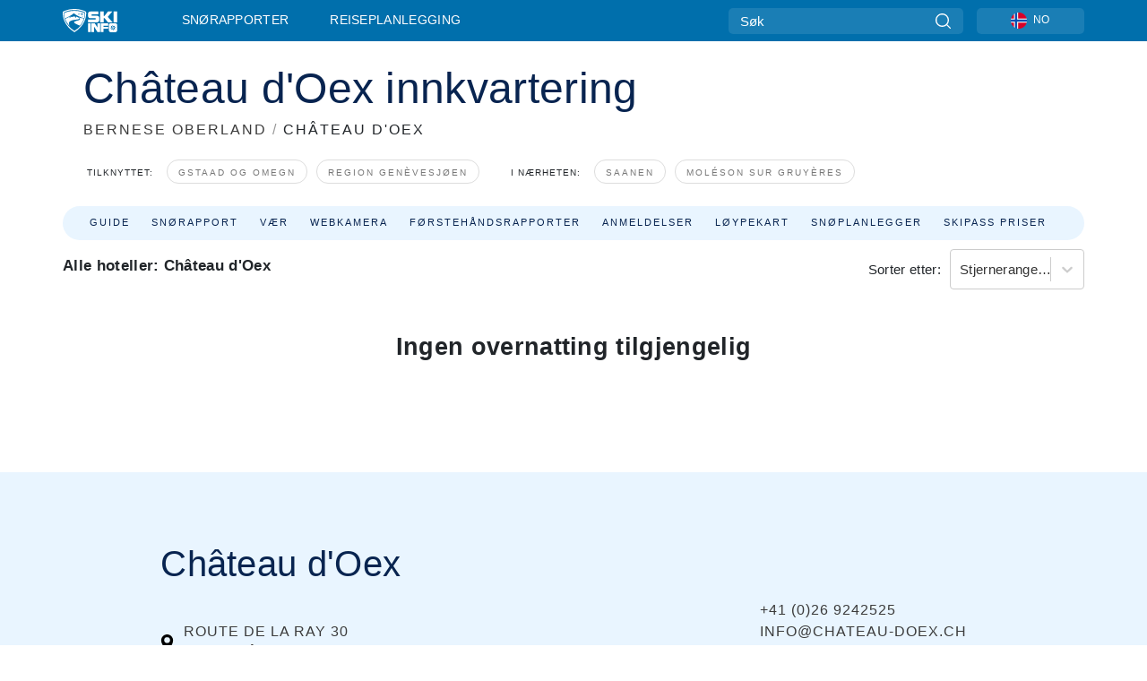

--- FILE ---
content_type: text/html; charset=utf-8
request_url: https://www.skiinfo.no/bernese-oberland/chateau-doex/overnatting
body_size: 57573
content:
<!DOCTYPE html><html lang="nn-NO"><head><meta charSet="utf-8"/><title>Hotell, hytter og leiligheter for skiferie, skireiser &amp; overnatting i Château d&#x27;Oex - Skiinfo.no</title><meta name="viewport" content="initial-scale=1.0, width=device-width"/><meta name="description" content="Ønsker du overnatting til din skireise eller skiferie på skistedet Château d&#x27;Oex - her finner du hotell, hytter, leiligheter og andre billige overnattingsmuligheter"/><link rel="canonical" href="https://www.skiinfo.no/bernese-oberland/chateau-doex/overnatting"/><meta name="smartbanner:title" content="OnTheSnow Ski &amp; Snow Report"/><meta name="smartbanner:author" content="Ski &amp; Snow Conditions"/><meta name="smartbanner:hide-path" content="/"/><meta name="smartbanner:icon-apple" content="https://images.onthesnow.com/images/apple-touch-icon.png"/><meta name="smartbanner:icon-google" content="https://images.onthesnow.com/images/apple-touch-icon.png"/><meta name="smartbanner:button" content="ÅPEN"/><meta name="smartbanner:button-url-apple" content="https://apps.apple.com/us/app/onthesnow-ski-snow-report/id300412347"/><meta name="smartbanner:button-url-google" content="https://play.google.com/store/apps/details?id=com.skireport"/><meta name="smartbanner:enabled-platforms" content="android,ios"/><meta name="smartbanner:close-label" content="Close"/><meta property="og:url" content="https://www.skiinfo.no/bernese-oberland/chateau-doex/overnatting"/><meta property="og:type" content="website"/><meta property="og:title" content="Hotell, hytter og leiligheter for skiferie, skireiser &amp; overnatting i Château d&#x27;Oex - Skiinfo.no"/><meta property="og:locale" content="nn-NO"/><meta property="og:description" content="Ønsker du overnatting til din skireise eller skiferie på skistedet Château d&#x27;Oex - her finner du hotell, hytter, leiligheter og andre billige overnattingsmuligheter"/><meta property="og:image" content="https://cdn.bfldr.com/WIENNW6Q/as/xv5m4pkwj4gs83spscpf4st3/Chteau_dOex?auto=webp&amp;format=png"/><meta name="twitter:card" content="summary_large_image"/><meta property="twitter:url" content="https://www.skiinfo.no/bernese-oberland/chateau-doex/overnatting"/><meta name="twitter:site" content="@onthesnow"/><meta name="twitter:title" content="Hotell, hytter og leiligheter for skiferie, skireiser &amp; overnatting i Château d&#x27;Oex - Skiinfo.no"/><meta name="twitter:description" content="Ønsker du overnatting til din skireise eller skiferie på skistedet Château d&#x27;Oex - her finner du hotell, hytter, leiligheter og andre billige overnattingsmuligheter"/><meta name="twitter:image" content="https://cdn.bfldr.com/WIENNW6Q/as/xv5m4pkwj4gs83spscpf4st3/Chteau_dOex?auto=webp&amp;format=png"/><link rel="manifest" href="/manifest.json"/><meta name="next-head-count" content="28"/><link rel="apple-touch-icon" sizes="180x180" href="/apple-touch-icon.png"/><link rel="icon" type="image/png" sizes="32x32" href="/favicon-32x32.png"/><link rel="icon" type="image/png" sizes="16x16" href="/favicon-16x16.png"/><link rel="mask-icon" href="/safari-pinned-tab.svg" color="#5bbad5"/><meta name="msapplication-TileColor" content="#2d89ef"/><meta name="theme-color" content="#ffffff"/><link rel="preconnect" href="https://fonts.googleapis.com"/><link rel="preconnect" href="https://fonts.gstatic.com" crossorigin="anonymous"/><link rel="preload" as="style" href="https://fonts.googleapis.com/css2?family=Roboto:wght@100;300;400;500;600;700;900&amp;family=Poppins:wght@100;300;400;500;600;700;900&amp;display=swap"/><link rel="stylesheet" href="https://fonts.googleapis.com/css2?family=Roboto:wght@100;300;400;500;600;700;900&amp;family=Poppins:wght@100;300;400;500;600;700;900&amp;display=swap" media="print"/><noscript><link rel="stylesheet" href="https://fonts.googleapis.com/css2?family=Roboto:wght@100;300;400;500;600;700;900&amp;family=Poppins:wght@100;300;400;500;600;700;900&amp;display=swap"/></noscript><link href="https://fonts.googleapis.com/css2?family=Poppins:ital,wght@0,300;0,400;0,500;0,600;0,700;0,800;1,300;1,400;1,500;1,600;1,700;1,800&amp;display=swap" rel="stylesheet"/><script type="text/plain" async="" class="optanon-category-C0004">(function(w,d,s,l,i){w[l]=w[l]||[];w[l].push({'gtm.start':
          new Date().getTime(),event:'gtm.js'});var f=d.getElementsByTagName(s)[0],
          j=d.createElement(s),dl=l!='dataLayer'?'&l='+l:'';j.async=true;j.src=
          'https://www.googletagmanager.com/gtm.js?id='+i+dl;f.parentNode.insertBefore(j,f);
          })(window,document,'script','dataLayer','GTM-5SCH5W8');</script><meta name="google-site-verification" content="xl1i2-dmbSSbf9QcrH_CPJD-rNGTfsgID4aZRSyJR_Q"/><style>
                    #onetrust-consent-sdk { display: none }
                    </style><script type="text/javascript">
          window.OptanonWrapper = function() {
            console.log("OptanonWrapper fired", OneTrust.IsAlertBoxClosed());
            window.isOneTrustScriptLoaded = true;

            if (window.parseOTCookie) {
              parseOTCookie(true);
            }
          }</script><script type="text/javascript" src="//ajax.googleapis.com/ajax/libs/jquery/3.6.1/jquery.min.js"></script><script type="text/javascript" src="//min.skiinfo.no/c/assets/pigeon.js?v1"></script><script type="text/javascript">var Pigeon = new PigeonClass({
                    subdomain: 'min.skiinfo.no',
                    fingerprint: true,
                    idp: false // true if subdomain does not share the same primary domain this script is installed on
                   });
                
                Pigeon.oneTrust('enable', { ignoreCookieCategories:['C0001','C0003'] } );
                   
                Pigeon.paywall({
                    // redirect: true || 'modal' Setting true or false tells Pigeon whether to redirect to 
                    // preset promotional page or not. Setting 'modal' tells the page to popup the
                    // standard promotional dialog.
                    redirect:false, 
                    free:false, // default: false. Setting true overrides the Pigeon Cloud presets, allowing this page to be free.
                    success:function(response){
                    // do stuff here with response
                    // See Pigeon Response Reference in documentation for available variables.
                    }
                });
                
                
                </script><script defer="" type="text/javascript">Pigeon.paywallPromise.done(function(response){
                // Is user logged in and enabled
                if( response.user_status ){
                    window.pigeonProps = {
                       trKey: 'nav.footer.accountSettings',
                       href: 'https://min.skiinfo.no/user/',
                       fallback: 'Account Settings'
                    }
                } else {
                    window.pigeonProps = {
                       trKey: 'nav.footer.rejectConsent',
                       href: 'https://www.skiinfo.no/news/personvernpolicy/',
                       fallback: 'Reject Consent'
                    }
                }
                if(window.updatePigeonProps) {
                    window.updatePigeonProps();
                }
            });</script><script src="https://cdn.cookielaw.org/scripttemplates/otSDKStub.js" type="text/javascript" charSet="UTF-8" data-domain-script="65a83576-af6b-414d-9f8f-93a0727a55dc"></script><link rel="stylesheet" href="/smartbanner/smartbanner.min.css"/><script defer="" src="/smartbanner/smartbanner.min.js"></script><link rel="preload" href="https://nextjs.onthesnow.com/_next/static/css/aa0e96e459c5c095.css" as="style"/><link rel="stylesheet" href="https://nextjs.onthesnow.com/_next/static/css/aa0e96e459c5c095.css" data-n-g=""/><link rel="preload" href="https://nextjs.onthesnow.com/_next/static/css/4de4e3fbe9b82a94.css" as="style"/><link rel="stylesheet" href="https://nextjs.onthesnow.com/_next/static/css/4de4e3fbe9b82a94.css" data-n-p=""/><link rel="preload" href="https://nextjs.onthesnow.com/_next/static/css/d6715af7501c8f60.css" as="style"/><link rel="stylesheet" href="https://nextjs.onthesnow.com/_next/static/css/d6715af7501c8f60.css" data-n-p=""/><link rel="preload" href="https://nextjs.onthesnow.com/_next/static/css/e35b1f5c1a9c36d9.css" as="style"/><link rel="stylesheet" href="https://nextjs.onthesnow.com/_next/static/css/e35b1f5c1a9c36d9.css" data-n-p=""/><link rel="preload" href="https://nextjs.onthesnow.com/_next/static/css/56a9a8783b6ce40a.css" as="style"/><link rel="stylesheet" href="https://nextjs.onthesnow.com/_next/static/css/56a9a8783b6ce40a.css"/><noscript data-n-css=""></noscript><script defer="" nomodule="" src="https://nextjs.onthesnow.com/_next/static/chunks/polyfills-c67a75d1b6f99dc8.js"></script><script defer="" src="https://nextjs.onthesnow.com/_next/static/chunks/5953.41bbe2dd86498f39.js"></script><script defer="" src="https://nextjs.onthesnow.com/_next/static/chunks/2220.d81ed58aed146073.js"></script><script src="https://nextjs.onthesnow.com/_next/static/chunks/webpack-ff715002c2579082.js" defer=""></script><script src="https://nextjs.onthesnow.com/_next/static/chunks/framework-c785d58f95541f19.js" defer=""></script><script src="https://nextjs.onthesnow.com/_next/static/chunks/main-35ccc97ee3abffe0.js" defer=""></script><script src="https://nextjs.onthesnow.com/_next/static/chunks/pages/_app-94ca8c69ba3960a4.js" defer=""></script><script src="https://nextjs.onthesnow.com/_next/static/chunks/fec483df-025b67593f65e72d.js" defer=""></script><script src="https://nextjs.onthesnow.com/_next/static/chunks/9669-b100a0bcd7abbd2e.js" defer=""></script><script src="https://nextjs.onthesnow.com/_next/static/chunks/9861-1e768c62a1e811b5.js" defer=""></script><script src="https://nextjs.onthesnow.com/_next/static/chunks/4221-2d3eed0b0f8c238c.js" defer=""></script><script src="https://nextjs.onthesnow.com/_next/static/chunks/2050-63886329d538a06f.js" defer=""></script><script src="https://nextjs.onthesnow.com/_next/static/chunks/1605-9dcf4a4be1483119.js" defer=""></script><script src="https://nextjs.onthesnow.com/_next/static/chunks/8033-bdfbe0588b213143.js" defer=""></script><script src="https://nextjs.onthesnow.com/_next/static/chunks/1036-d3fc8e39a0906a4d.js" defer=""></script><script src="https://nextjs.onthesnow.com/_next/static/chunks/3157-be901a53c672fec4.js" defer=""></script><script src="https://nextjs.onthesnow.com/_next/static/chunks/1983-12682bf698bd12e2.js" defer=""></script><script src="https://nextjs.onthesnow.com/_next/static/chunks/2974-570e456ff5fece53.js" defer=""></script><script src="https://nextjs.onthesnow.com/_next/static/chunks/1994-e496443910856d54.js" defer=""></script><script src="https://nextjs.onthesnow.com/_next/static/chunks/7796-e38cda8f07e00c24.js" defer=""></script><script src="https://nextjs.onthesnow.com/_next/static/chunks/1-4cf52f3bf0872ab3.js" defer=""></script><script src="https://nextjs.onthesnow.com/_next/static/chunks/2797-0ccd6666e06d2eae.js" defer=""></script><script src="https://nextjs.onthesnow.com/_next/static/chunks/536-3119bd55f9db2f5a.js" defer=""></script><script src="https://nextjs.onthesnow.com/_next/static/chunks/1654-99efa19d977c92f7.js" defer=""></script><script src="https://nextjs.onthesnow.com/_next/static/chunks/pages/%5Bregion%5D/%5Bresort%5D/overnatting-d44e4da12f4d322c.js" defer=""></script><script src="https://nextjs.onthesnow.com/_next/static/2.8.17_nn-NO/_buildManifest.js" defer=""></script><script src="https://nextjs.onthesnow.com/_next/static/2.8.17_nn-NO/_ssgManifest.js" defer=""></script></head><body><div id="__next"><noscript><iframe title="Google Tag Manager" src="https://www.googletagmanager.com/ns.html?id=GTM-5SCH5W8" height="0" width="0" style="display:none;visibility:hidden"></iframe></noscript><div id="GPTScripts"></div><noscript><img height="1" width="1" alt="facebook-pixel" class="optanon-category-C0004" style="display:none" src="https://www.facebook.com/tr?id=419774891779343&amp;ev=PageView&amp;noscript=1"/></noscript><div id="FPC-with-scripts"></div><noscript><img style="position:absolute" alt="" src="https://pubads.g.doubleclick.net/activity;dc_iu=/7730/DFPAudiencePixel;ord=1;dc_seg=7264807841?" width="1" height="1"/></noscript><nav class="styles_box___Anpz"><div class="container-xl p-0"><div><div class="styles_logo__SQxSo"><a tabindex="-1" href="/"><svg viewBox="0 0 240 102" fill="none" xmlns="http://www.w3.org/2000/svg"><path d="M102.491 12.257C93.605 6.504 73.678.17 51.498 0 29.322.17 9.396 6.504.506 12.257.19 12.466-7.634 64.974 51.498 102c59.137-37.026 51.315-89.534 50.993-89.743zM51.498 95.839C-2.108 62.676 4.987 15.647 5.275 15.466c8.057-5.159 26.122-10.828 46.223-10.98 20.103.152 38.17 5.821 46.232 10.98.284.18 7.381 47.21-46.232 80.373z" fill="#fff"></path><path d="M95.565 17.875C87.878 13.24 70.659 8.135 51.496 8c-19.16.134-36.378 5.24-44.058 9.875-.136.083-1.82 10.26 2.478 24.125.379-.2 14.336-7.552 21.544-11.417 7.53-4.04 17.358-11.62 17.8-11.646.689-.055 3.613 4.09 14.262 9.794 9.742 5.223 17.17 8.15 29.925 12.053 3.836-13.24 2.248-22.829 2.118-22.909zm-11.248-1.893l1.181 3.463 3.508-1.154-1.136 2.246-3.51 1.16-1.179-3.466 1.136-2.249zM69.67 19.416l1.194 1.636 1.659-1.17-.228 1.365-1.658 1.174-1.194-1.638.227-1.367zm-2.68 4.249l1.662-1.175-1.192-1.633 1.39.224 1.19 1.633-1.662 1.177-1.389-.226zm4.484 2.52L70.28 24.55l-1.66 1.17.228-1.366 1.66-1.174 1.194 1.638-.228 1.367zm2.212-1.44l-1.39-.223-1.19-1.632 1.663-1.176 1.389.225-1.665 1.174 1.193 1.633zm6.023-7.43l2.283 1.12 1.178 3.452-3.518 1.164-2.286-1.121 3.517-1.16-1.174-3.455zm4.057 11.341l-1.18-3.462-3.509 1.157 1.136-2.25 3.514-1.158 1.178 3.464-1.139 2.25zm1.641 5.395l.502-.941-.951-.493.707-.217.954.493-.502.94-.71.218zm.245-2.625l.956.494.503-.94.22.699-.5.937-.959-.494-.22-.696zm1.519 2.278l-.502.938-.22-.697.503-.94.953.494.222.697-.956-.492zm.944-.484l-.954-.492.505-.942.707-.217-.502.942.954.494-.71.215zm-.912-9.348l1.175 3.455-2.285-1.12-1.178-3.457 3.519-1.16 2.287 1.123-3.518 1.16z" fill="#fff"></path><path d="M84.931 42.607s-10.153-4.69-18.103-6.586c-2.128-.507 18.47 8.436 2.874 13.506-12.287 3.996-40.062 5.897 5.4 23.473C84.922 62.421 90.212 51.65 93 42.451c-1.67-.624-5.736-2.052-14.026-4.534-3.239-.966 5.37 3.723 5.957 4.69z" fill="#fff"></path><path d="M56.27 47.143c34.427-3.23 1.611-14.096 1.611-14.096l-.367 6.755s-5.93-7.49-7.103-8.664c-1.174-1.174-4.542 5.582-5.421 4.259-.879-1.32-4.76-1.984-7.692-.66-2.93 1.321-8.13 5.067-9.23 5.286-2.906.584 10.336-9.803 6.082-7.71-6.514 3.207-17.283 7.943-23.15 11.46 3.195 9.521 9.159 20.56 20.074 31.227-7.313-11.242-8.278-24.717 25.196-27.857zM230.613 62.603c-9.504 0-19.656.022-19.656.022s-4.722-.094-6.754 3.064c-2.025 3.143-1.822 6.597-1.822 6.597v19.507s-.04 5.439 2.809 7.769c2.849 2.332 6.178 2.023 6.178 2.023h18.845s9.149.906 9.149-9.852V72.33c-.002 0 .745-9.727-8.749-9.727zm-11.008 7.182l3.228 6.364 6.365-3.205-1.532 4.654-6.366 3.213-3.229-6.367 1.534-4.659zm-11.585 13.42l6.385-3.218-3.217-6.348 4.669 1.532 3.226 6.343-6.386 3.218-4.677-1.527zm14.111 11.217l-3.223-6.362-6.365 3.207 1.528-4.66 6.372-3.21 3.224 6.365-1.536 4.66zm5.203-10.193l3.22 6.345-4.673-1.527-3.223-6.354 6.382-3.213 4.681 1.532-6.387 3.217zM111 45.9h33.335v-5.374h-19.736c-1.504 0-2.81-.047-3.925-.143-1.114-.094-2.085-.261-2.914-.502-.828-.238-1.554-.56-2.176-.967a10.978 10.978 0 01-1.787-1.469c-1.863-1.91-2.797-4.634-2.797-8.172V23.9c0-2.818.232-4.992.699-6.521.467-1.529 1.295-2.77 2.488-3.727 1.189-1.003 2.653-1.694 4.39-2.077 1.734-.383 4.207-.575 7.42-.575h30.849v12.9h-29.761v5.373h17.25c3.211 0 5.646.133 7.304.396 1.658.263 3.081.728 4.274 1.398 1.45.812 2.565 2.042 3.342 3.69.777 1.648 1.165 3.57 1.165 5.768v5.373c0 2.677-.272 4.78-.815 6.307a8.17 8.17 0 01-2.759 3.798c-.673.526-1.373.968-2.099 1.326-.726.358-1.58.645-2.563.86-.985.216-2.111.37-3.381.467a60.28 60.28 0 01-4.467.143H111v-12.9zM164.061 11h16.085v18.918h3.73L198.718 11h18.958l-19.97 23.648 21.525 24.15h-20.513l-14.843-18.416h-3.73v18.417h-16.084V11zM222.894 11h16.085v47.799h-16.085V11zM111 62.994h11.941v38.475H111V62.994zM126.226 62.994h14.94l11.133 18.344V62.994h11.941v38.475h-11.537l-14.538-23.535v23.535h-11.94V62.994h.001zM167.492 62.994h32.361v10.384h-20.42v4.614h20.421v8.48h-20.421v14.997h-11.941V62.994z" fill="#fff"></path></svg></a></div><div class="styles_desktopMenu__lxfmC"><a href="/snoerapport">Snørapporter</a><a href="/skianlegg">Reiseplanlegging</a></div></div><div><div class="styles_search__UiDjC"><form><input type="search" name="search" placeholder="Søk"/><button type="button" title="Søk"><svg viewBox="0 0 24 24" xmlns="http://www.w3.org/2000/svg"><path d="M10.57 0C4.74 0 0 4.741 0 10.57c0 5.827 4.741 10.568 10.57 10.568 5.827 0 10.568-4.741 10.568-10.569C21.138 4.741 16.397 0 10.57 0zm0 19.187c-4.753 0-8.619-3.866-8.619-8.618 0-4.752 3.866-8.618 8.618-8.618 4.752 0 8.618 3.866 8.618 8.618 0 4.752-3.866 8.618-8.618 8.618z"></path><path d="M23.714 22.334l-5.593-5.593a.975.975 0 10-1.38 1.38l5.593 5.593a.972.972 0 001.38 0 .975.975 0 000-1.38z"></path></svg></button></form></div><div class="styles_langPicker__IbnXq"><div class="styles_langWrapper__Fb8X0"><a class="styles_langButton__7sCTT"><div><img src="/assets/flags/NO.png" alt="NO" width="18" height="18" title="NO"/><span>NO</span></div></a><div class="styles_langDropdown__KCcDf"><a class="lang-select" href="https://www.onthesnow.com"><div><span>US</span></div></a><a class="lang-select" href="https://www.onthesnow.co.uk"><div><span>UK</span></div></a><a class="lang-select" href="https://www.skiinfo.se"><div><span>SV</span></div></a><a class="lang-select" href="https://www.onthesnow.sk"><div><span>SK</span></div></a><a class="lang-select" href="https://www.skiinfo.pl"><div><span>PL</span></div></a><a class="lang-select" href="https://www.skiinfo.de"><div><span>DE</span></div></a><a class="lang-select" href="https://es.skiinfo.com"><div><span>ES</span></div></a><a class="lang-select" href="https://www.skiinfo.it"><div><span>IT</span></div></a><a class="lang-select" href="https://www.skiinfo.no"><div><span>NO</span></div></a><a class="lang-select" href="https://www.skiinfo.dk"><div><span>DA</span></div></a><a class="lang-select" href="https://www.skiinfo.fr"><div><span>FR</span></div></a><a class="lang-select" href="https://www.skiinfo.nl"><div><span>NL</span></div></a><a class="lang-select" href="https://www.onthesnow.cz"><div><span>CZ</span></div></a></div></div></div><div tabindex="-1" role="button" class="styles_searchToggle__L4_lN"><svg viewBox="0 0 24 24" xmlns="http://www.w3.org/2000/svg"><path d="M10.57 0C4.74 0 0 4.741 0 10.57c0 5.827 4.741 10.568 10.57 10.568 5.827 0 10.568-4.741 10.568-10.569C21.138 4.741 16.397 0 10.57 0zm0 19.187c-4.753 0-8.619-3.866-8.619-8.618 0-4.752 3.866-8.618 8.618-8.618 4.752 0 8.618 3.866 8.618 8.618 0 4.752-3.866 8.618-8.618 8.618z"></path><path d="M23.714 22.334l-5.593-5.593a.975.975 0 10-1.38 1.38l5.593 5.593a.972.972 0 001.38 0 .975.975 0 000-1.38z"></path></svg></div><div tabindex="-1" role="button" class="styles_burger__OiHl4"><svg viewBox="0 0 25 20" xmlns="http://www.w3.org/2000/svg"><rect width="25" height="3.333" rx="1.667"></rect><rect y="8.334" width="25" height="3.333" rx="1.667"></rect><rect y="16.666" width="25" height="3.333" rx="1.667"></rect></svg></div></div></div><div class="styles_mobileMenu__EWmNZ"><div class="styles_head__cDv3M"><div class="container"><div tabindex="-1" role="button" class="styles_burger__OiHl4"><svg viewBox="0 0 25 20" xmlns="http://www.w3.org/2000/svg"><rect width="25" height="3.333" rx="1.667"></rect><rect y="8.334" width="25" height="3.333" rx="1.667"></rect><rect y="16.666" width="25" height="3.333" rx="1.667"></rect></svg></div></div></div><div class="styles_links__OPHIm"><a href="/snoerapport">Snørapporter</a></div></div></nav><div class="container-xl content-container"><div class="styles_header__LIzdC"><div class="styles_content__17ubJ"><div class="styles_hero__28E9o"><div><div class="styles_title__nwByn"><h1>Château d&#x27;Oex innkvartering</h1></div><div class="styles_subtitle__uu40P"><h2><a href="/bernese-oberland/snoerapport">BERNESE OBERLAND</a> <span class="styles_seperator__rWZRs">/</span> <!-- -->CHÂTEAU D&#x27;OEX</h2></div><div class="styles_tagsContainer__wqBiQ"><div class="styles_rows__4zqtZ styles_rowsNonPartner__1TJ40"><div class="styles_row___yPCL"><p>Tilknyttet:</p><a class="styles_tag__GOIyD" href="/gstaad-og-omegn/snoerapport">Gstaad og omegn</a><a class="styles_tag__GOIyD" href="/region-genevesjoen/snoerapport">Region Genèvesjøen</a></div><div class="styles_row___yPCL"><p>I nærheten:</p><a class="styles_tag__GOIyD" href="/bernese-oberland/gstaad-saanen-rougemont/snoerapport">Saanen</a><a class="styles_tag__GOIyD" href="/fribourg/moleson-sur-gruyeres/snoerapport">Moléson sur Gruyères</a></div></div></div></div></div><div class="styles_links__CG2WY"><div class="Link_linkContainer__j_XC5"><a href="/bernese-oberland/chateau-doex/skianlegg" rel="" class="Link_link__jRQZF Link_redesigned___kOm_">Guide</a></div><div class="Link_linkContainer__j_XC5"><a href="/bernese-oberland/chateau-doex/snoerapport" rel="" class="Link_link__jRQZF Link_redesigned___kOm_">Snørapport</a></div><div class="Link_linkContainer__j_XC5"><a href="/bernese-oberland/chateau-doex/vaer" rel="" class="Link_link__jRQZF Link_redesigned___kOm_">Vær</a></div><div class="Link_linkContainer__j_XC5"><a href="/bernese-oberland/chateau-doex/webcams" rel="" class="Link_link__jRQZF Link_redesigned___kOm_">Webkamera</a></div><div class="Link_linkContainer__j_XC5"><a href="/bernese-oberland/chateau-doex/snoerapport-omtaler" rel="" class="Link_link__jRQZF Link_redesigned___kOm_">Førstehåndsrapporter</a></div><div class="Link_linkContainer__j_XC5"><a href="/bernese-oberland/chateau-doex/omtaler" rel="" class="Link_link__jRQZF Link_redesigned___kOm_">Anmeldelser</a></div><div class="Link_linkContainer__j_XC5"><a href="/bernese-oberland/chateau-doex/skikart" rel="" class="Link_link__jRQZF Link_redesigned___kOm_">Løypekart</a></div><div class="Link_linkContainer__j_XC5"><a href="/bernese-oberland/chateau-doex/snohistorikk" rel="" class="Link_link__jRQZF Link_redesigned___kOm_">Snøplanlegger</a></div><div class="Link_linkContainer__j_XC5"><a href="/bernese-oberland/chateau-doex/heiskort" rel="" class="Link_link__jRQZF Link_redesigned___kOm_">Skipass priser</a></div></div></div></div><div class="styles_layout__Zkjid layout-container"><style>#nprogress{pointer-events:none}#nprogress .bar{background:#29d;position:fixed;z-index:1600;top: 0;left:0;width:100%;height:3px}#nprogress .peg{display:block;position:absolute;right:0;width:100px;height:100%;box-shadow:0 0 10px #29d,0 0 5px #29d;opacity:1;-webkit-transform:rotate(3deg) translate(0px,-4px);-ms-transform:rotate(3deg) translate(0px,-4px);transform:rotate(3deg) translate(0px,-4px)}#nprogress .spinner{display:block;position:fixed;z-index:1600;top: 15px;right:15px}#nprogress .spinner-icon{width:18px;height:18px;box-sizing:border-box;border:2px solid transparent;border-top-color:#29d;border-left-color:#29d;border-radius:50%;-webkit-animation:nprogress-spinner 400ms linear infinite;animation:nprogress-spinner 400ms linear infinite}.nprogress-custom-parent{overflow:hidden;position:relative}.nprogress-custom-parent #nprogress .bar,.nprogress-custom-parent #nprogress .spinner{position:absolute}@-webkit-keyframes nprogress-spinner{0%{-webkit-transform:rotate(0deg)}100%{-webkit-transform:rotate(360deg)}}@keyframes nprogress-spinner{0%{transform:rotate(0deg)}100%{transform:rotate(360deg)}}</style><div class="w-100"><article class="styles_box__DnDyN styles_container__MlgNf styles_condensed__WhZdw"><form class="styles_wrapper__hfv6n"><div class="styles_form__joJUn"><div><div class="styles_dateInput__nuji2 styles_taWidgetDateInput__8OITD"><label for="fromDate">Innsjekking</label><div class="styles_flex__fpLSw flatpickr"><input id="fromDate" type="text"/><button type="button"><svg width="24" height="24" fill="none" xmlns="http://www.w3.org/2000/svg"><path d="M2 12c0-3.771 0-5.657 1.172-6.828C4.343 4 6.229 4 10 4h4c3.771 0 5.657 0 6.828 1.172C22 6.343 22 8.229 22 12v2c0 3.771 0 5.657-1.172 6.828C19.657 22 17.771 22 14 22h-4c-3.771 0-5.657 0-6.828-1.172C2 19.657 2 17.771 2 14v-2z" stroke="#082450" stroke-width="1.5"></path><path d="M7 4V2.5M17 4V2.5M2.5 9h19" stroke="#082450" stroke-width="1.5" stroke-linecap="round"></path><path d="M18 17a1 1 0 11-2 0 1 1 0 012 0zm0-4a1 1 0 11-2 0 1 1 0 012 0zm-5 4a1 1 0 11-2 0 1 1 0 012 0zm0-4a1 1 0 11-2 0 1 1 0 012 0zm-5 4a1 1 0 11-2 0 1 1 0 012 0zm0-4a1 1 0 11-2 0 1 1 0 012 0z" fill="#082450"></path></svg></button></div></div><div class="styles_dateInput__nuji2"><label for="toDate">Utsjekking</label><div class="styles_flex__fpLSw"><input id="toDate" type="text"/><button type="button"><svg width="24" height="24" fill="none" xmlns="http://www.w3.org/2000/svg"><path d="M2 12c0-3.771 0-5.657 1.172-6.828C4.343 4 6.229 4 10 4h4c3.771 0 5.657 0 6.828 1.172C22 6.343 22 8.229 22 12v2c0 3.771 0 5.657-1.172 6.828C19.657 22 17.771 22 14 22h-4c-3.771 0-5.657 0-6.828-1.172C2 19.657 2 17.771 2 14v-2z" stroke="#082450" stroke-width="1.5"></path><path d="M7 4V2.5M17 4V2.5M2.5 9h19" stroke="#082450" stroke-width="1.5" stroke-linecap="round"></path><path d="M18 17a1 1 0 11-2 0 1 1 0 012 0zm0-4a1 1 0 11-2 0 1 1 0 012 0zm-5 4a1 1 0 11-2 0 1 1 0 012 0zm0-4a1 1 0 11-2 0 1 1 0 012 0zm-5 4a1 1 0 11-2 0 1 1 0 012 0zm0-4a1 1 0 11-2 0 1 1 0 012 0z" fill="#082450"></path></svg></button></div></div></div><div><div class="styles_button__bsgBk"><button class="styles_box__or16V">Søk</button></div></div></div></form></article><section class="styles_box__RnvNR lodging_header__jNGGE"><h2>Alle hoteller: Château d&#x27;Oex</h2><div><label for="resort.lodging.sortBy">Sorter etter:</label><style data-emotion="css 2b097c-container">.css-2b097c-container{position:relative;box-sizing:border-box;}</style><div class="css-2b097c-container" id="resort.lodging.sortBy"><style data-emotion="css 7pg0cj-a11yText">.css-7pg0cj-a11yText{z-index:9999;border:0;clip:rect(1px, 1px, 1px, 1px);height:1px;width:1px;position:absolute;overflow:hidden;padding:0;white-space:nowrap;}</style><span aria-live="polite" aria-atomic="false" aria-relevant="additions text" class="css-7pg0cj-a11yText"></span><style data-emotion="css yk16xz-control">.css-yk16xz-control{-webkit-align-items:center;-webkit-box-align:center;-ms-flex-align:center;align-items:center;background-color:hsl(0, 0%, 100%);border-color:hsl(0, 0%, 80%);border-radius:4px;border-style:solid;border-width:1px;cursor:default;display:-webkit-box;display:-webkit-flex;display:-ms-flexbox;display:flex;-webkit-box-flex-wrap:wrap;-webkit-flex-wrap:wrap;-ms-flex-wrap:wrap;flex-wrap:wrap;-webkit-box-pack:justify;-webkit-justify-content:space-between;justify-content:space-between;min-height:38px;outline:0!important;position:relative;-webkit-transition:all 100ms;transition:all 100ms;box-sizing:border-box;}.css-yk16xz-control:hover{border-color:hsl(0, 0%, 70%);}</style><div class="css-yk16xz-control"><style data-emotion="css 1hwfws3">.css-1hwfws3{-webkit-align-items:center;-webkit-box-align:center;-ms-flex-align:center;align-items:center;display:-webkit-box;display:-webkit-flex;display:-ms-flexbox;display:flex;-webkit-flex:1;-ms-flex:1;flex:1;-webkit-box-flex-wrap:wrap;-webkit-flex-wrap:wrap;-ms-flex-wrap:wrap;flex-wrap:wrap;padding:2px 8px;-webkit-overflow-scrolling:touch;position:relative;overflow:hidden;box-sizing:border-box;}</style><div class="css-1hwfws3"><style data-emotion="css 1uccc91-singleValue">.css-1uccc91-singleValue{color:hsl(0, 0%, 20%);margin-left:2px;margin-right:2px;max-width:calc(100% - 8px);overflow:hidden;position:absolute;text-overflow:ellipsis;white-space:nowrap;top:50%;-webkit-transform:translateY(-50%);-moz-transform:translateY(-50%);-ms-transform:translateY(-50%);transform:translateY(-50%);box-sizing:border-box;}</style><div class="css-1uccc91-singleValue">Stjernerangering</div><style data-emotion="css 62g3xt-dummyInput">.css-62g3xt-dummyInput{background:0;border:0;font-size:inherit;outline:0;padding:0;width:1px;color:transparent;left:-100px;opacity:0;position:relative;-webkit-transform:scale(0);-moz-transform:scale(0);-ms-transform:scale(0);transform:scale(0);}</style><input id="react-select-556-input" readonly="" tabindex="0" aria-autocomplete="list" class="css-62g3xt-dummyInput" value=""/></div><style data-emotion="css 1wy0on6">.css-1wy0on6{-webkit-align-items:center;-webkit-box-align:center;-ms-flex-align:center;align-items:center;-webkit-align-self:stretch;-ms-flex-item-align:stretch;align-self:stretch;display:-webkit-box;display:-webkit-flex;display:-ms-flexbox;display:flex;-webkit-flex-shrink:0;-ms-flex-negative:0;flex-shrink:0;box-sizing:border-box;}</style><div class="css-1wy0on6"><style data-emotion="css 1okebmr-indicatorSeparator">.css-1okebmr-indicatorSeparator{-webkit-align-self:stretch;-ms-flex-item-align:stretch;align-self:stretch;background-color:hsl(0, 0%, 80%);margin-bottom:8px;margin-top:8px;width:1px;box-sizing:border-box;}</style><span class="css-1okebmr-indicatorSeparator"></span><style data-emotion="css tlfecz-indicatorContainer">.css-tlfecz-indicatorContainer{color:hsl(0, 0%, 80%);display:-webkit-box;display:-webkit-flex;display:-ms-flexbox;display:flex;padding:8px;-webkit-transition:color 150ms;transition:color 150ms;box-sizing:border-box;}.css-tlfecz-indicatorContainer:hover{color:hsl(0, 0%, 60%);}</style><div class="css-tlfecz-indicatorContainer" aria-hidden="true"><style data-emotion="css 8mmkcg">.css-8mmkcg{display:inline-block;fill:currentColor;line-height:1;stroke:currentColor;stroke-width:0;}</style><svg height="20" width="20" viewBox="0 0 20 20" aria-hidden="true" focusable="false" class="css-8mmkcg"><path d="M4.516 7.548c0.436-0.446 1.043-0.481 1.576 0l3.908 3.747 3.908-3.747c0.533-0.481 1.141-0.446 1.574 0 0.436 0.445 0.408 1.197 0 1.615-0.406 0.418-4.695 4.502-4.695 4.502-0.217 0.223-0.502 0.335-0.787 0.335s-0.57-0.112-0.789-0.335c0 0-4.287-4.084-4.695-4.502s-0.436-1.17 0-1.615z"></path></svg></div></div></div></div></div></section><h2 class="m-4 p-4" style="text-align:center"><span>Ingen overnatting tilgjengelig</span></h2><div class="lodging_offerList__7WQVS"></div></div><script type="application/ld+json">{"@context":"https://schema.org","@type":"BreadcrumbList","itemListElement":[{"@type":"ListItem","position":1,"item":{"@id":"/bernese-oberland/snoerapport","name":"Bernese Oberland"}},{"@type":"ListItem","position":2,"item":{"@id":"/bernese-oberland/chateau-doex/overnatting","name":"Château d'Oex"}}]}</script></div></div><div class="styles_box__bvCpu"><div></div></div><div class="styles_box__2i0a8"><div class="styles_top__MG_k5"><div class="styles_mountains__OaWyo"><svg width="220" height="89" fill="none" xmlns="http://www.w3.org/2000/svg" class="styles_m2__dopkI"><path d="M129.5 0l48 48L220 88.5H0l53-53L73.5 56l56-56z" fill="#292929"></path></svg><svg width="287" height="207" fill="none" xmlns="http://www.w3.org/2000/svg" class="styles_m1__6g7E_"><path d="M329.176 43.5L286.1 77l-95.795-18L0 207h704v-40.5L489.907 0l-84.223 43.5h-76.508z" fill="#191919"></path></svg><svg width="108" height="89" fill="none" xmlns="http://www.w3.org/2000/svg" class="styles_m3__R9l7C"><path d="M-22 0l-48 48v40.5h177.5l-53-53L34 56-22 0z" fill="#0E0E0E" fill-opacity="0.64"></path></svg></div><div class="styles_content__Nti3C"><div class="container-xl"><div class="styles_left__VFnwy"><nav class="styles_bold__oqC0K"><svg viewBox="0 0 240 102" fill="none" xmlns="http://www.w3.org/2000/svg"><path d="M102.491 12.257C93.605 6.504 73.678.17 51.498 0 29.322.17 9.396 6.504.506 12.257.19 12.466-7.634 64.974 51.498 102c59.137-37.026 51.315-89.534 50.993-89.743zM51.498 95.839C-2.108 62.676 4.987 15.647 5.275 15.466c8.057-5.159 26.122-10.828 46.223-10.98 20.103.152 38.17 5.821 46.232 10.98.284.18 7.381 47.21-46.232 80.373z" fill="#fff"></path><path d="M95.565 17.875C87.878 13.24 70.659 8.135 51.496 8c-19.16.134-36.378 5.24-44.058 9.875-.136.083-1.82 10.26 2.478 24.125.379-.2 14.336-7.552 21.544-11.417 7.53-4.04 17.358-11.62 17.8-11.646.689-.055 3.613 4.09 14.262 9.794 9.742 5.223 17.17 8.15 29.925 12.053 3.836-13.24 2.248-22.829 2.118-22.909zm-11.248-1.893l1.181 3.463 3.508-1.154-1.136 2.246-3.51 1.16-1.179-3.466 1.136-2.249zM69.67 19.416l1.194 1.636 1.659-1.17-.228 1.365-1.658 1.174-1.194-1.638.227-1.367zm-2.68 4.249l1.662-1.175-1.192-1.633 1.39.224 1.19 1.633-1.662 1.177-1.389-.226zm4.484 2.52L70.28 24.55l-1.66 1.17.228-1.366 1.66-1.174 1.194 1.638-.228 1.367zm2.212-1.44l-1.39-.223-1.19-1.632 1.663-1.176 1.389.225-1.665 1.174 1.193 1.633zm6.023-7.43l2.283 1.12 1.178 3.452-3.518 1.164-2.286-1.121 3.517-1.16-1.174-3.455zm4.057 11.341l-1.18-3.462-3.509 1.157 1.136-2.25 3.514-1.158 1.178 3.464-1.139 2.25zm1.641 5.395l.502-.941-.951-.493.707-.217.954.493-.502.94-.71.218zm.245-2.625l.956.494.503-.94.22.699-.5.937-.959-.494-.22-.696zm1.519 2.278l-.502.938-.22-.697.503-.94.953.494.222.697-.956-.492zm.944-.484l-.954-.492.505-.942.707-.217-.502.942.954.494-.71.215zm-.912-9.348l1.175 3.455-2.285-1.12-1.178-3.457 3.519-1.16 2.287 1.123-3.518 1.16z" fill="#fff"></path><path d="M84.931 42.607s-10.153-4.69-18.103-6.586c-2.128-.507 18.47 8.436 2.874 13.506-12.287 3.996-40.062 5.897 5.4 23.473C84.922 62.421 90.212 51.65 93 42.451c-1.67-.624-5.736-2.052-14.026-4.534-3.239-.966 5.37 3.723 5.957 4.69z" fill="#fff"></path><path d="M56.27 47.143c34.427-3.23 1.611-14.096 1.611-14.096l-.367 6.755s-5.93-7.49-7.103-8.664c-1.174-1.174-4.542 5.582-5.421 4.259-.879-1.32-4.76-1.984-7.692-.66-2.93 1.321-8.13 5.067-9.23 5.286-2.906.584 10.336-9.803 6.082-7.71-6.514 3.207-17.283 7.943-23.15 11.46 3.195 9.521 9.159 20.56 20.074 31.227-7.313-11.242-8.278-24.717 25.196-27.857zM230.613 62.603c-9.504 0-19.656.022-19.656.022s-4.722-.094-6.754 3.064c-2.025 3.143-1.822 6.597-1.822 6.597v19.507s-.04 5.439 2.809 7.769c2.849 2.332 6.178 2.023 6.178 2.023h18.845s9.149.906 9.149-9.852V72.33c-.002 0 .745-9.727-8.749-9.727zm-11.008 7.182l3.228 6.364 6.365-3.205-1.532 4.654-6.366 3.213-3.229-6.367 1.534-4.659zm-11.585 13.42l6.385-3.218-3.217-6.348 4.669 1.532 3.226 6.343-6.386 3.218-4.677-1.527zm14.111 11.217l-3.223-6.362-6.365 3.207 1.528-4.66 6.372-3.21 3.224 6.365-1.536 4.66zm5.203-10.193l3.22 6.345-4.673-1.527-3.223-6.354 6.382-3.213 4.681 1.532-6.387 3.217zM111 45.9h33.335v-5.374h-19.736c-1.504 0-2.81-.047-3.925-.143-1.114-.094-2.085-.261-2.914-.502-.828-.238-1.554-.56-2.176-.967a10.978 10.978 0 01-1.787-1.469c-1.863-1.91-2.797-4.634-2.797-8.172V23.9c0-2.818.232-4.992.699-6.521.467-1.529 1.295-2.77 2.488-3.727 1.189-1.003 2.653-1.694 4.39-2.077 1.734-.383 4.207-.575 7.42-.575h30.849v12.9h-29.761v5.373h17.25c3.211 0 5.646.133 7.304.396 1.658.263 3.081.728 4.274 1.398 1.45.812 2.565 2.042 3.342 3.69.777 1.648 1.165 3.57 1.165 5.768v5.373c0 2.677-.272 4.78-.815 6.307a8.17 8.17 0 01-2.759 3.798c-.673.526-1.373.968-2.099 1.326-.726.358-1.58.645-2.563.86-.985.216-2.111.37-3.381.467a60.28 60.28 0 01-4.467.143H111v-12.9zM164.061 11h16.085v18.918h3.73L198.718 11h18.958l-19.97 23.648 21.525 24.15h-20.513l-14.843-18.416h-3.73v18.417h-16.084V11zM222.894 11h16.085v47.799h-16.085V11zM111 62.994h11.941v38.475H111V62.994zM126.226 62.994h14.94l11.133 18.344V62.994h11.941v38.475h-11.537l-14.538-23.535v23.535h-11.94V62.994h.001zM167.492 62.994h32.361v10.384h-20.42v4.614h20.421v8.48h-20.421v14.997h-11.941V62.994z" fill="#fff"></path></svg><div class="styles_navLinksContainer__EQv2v"><div class="styles_block__pxSFO"><a href="https://www.skiinfo.no/news/contact-us/">Kontakt Skiinfo</a><span>/</span><a href="https://www.mountainnews.com/">Annonsering</a></div><div class="styles_block__pxSFO styles_support__fumo4"></div></div></nav><nav class="styles_small__z7eoG"><a href="/news/ansvarserklaring/">Personvern</a><span>/</span><a href="/news/personvernpolicy/">Ansvarserklæring</a><span>/</span><a href="/news/vilkar/">Vilkår og betingelser</a><span>/</span><a href="/sitemap">Sitemap</a><span>/</span><div class="styles_unitToggle__QiAA7"><div>Enheter<!-- -->:</div><a class="styles_active__DiHqn">Metrisk</a><a class="">US</a><span>/</span></div><a id="pigeon-btn" class="pigeon-settings"></a></nav></div><div class="styles_right__VZuqe"><nav class="styles_social__Z2XhN"><a aria-label="Youtube" target="_blank" rel="noreferrer" href="https://www.youtube.com/user/OnTheSnowcom"><svg viewBox="0 0 24 17" xmlns="http://www.w3.org/2000/svg"><path d="M23.506 2.66A3.024 3.024 0 0021.39.52C19.512 0 12 0 12 0S4.488 0 2.61.5C1.6.78.77 1.62.493 2.66 0 4.56 0 8.5 0 8.5s0 3.96.494 5.84a3.025 3.025 0 002.116 2.14C4.507 17 12 17 12 17s7.512 0 9.39-.5a3.024 3.024 0 002.116-2.14C24 12.46 24 8.52 24 8.52s.02-3.96-.494-5.86zM9.608 12.14V4.86l6.247 3.64-6.247 3.64z"></path></svg></a><a aria-label="Twitter" target="_blank" rel="noreferrer" href="https://www.twitter.com/SkiinfoNorge"><svg viewBox="0 0 1200 1227" xmlns="http://www.w3.org/2000/svg"><path d="M714.163 519.284L1160.89 0h-105.86L667.137 450.887 357.328 0H0l468.492 681.821L0 1226.37h105.866l409.625-476.152 327.181 476.152H1200L714.137 519.284h.026zM569.165 687.828l-47.468-67.894-377.686-540.24h162.604l304.797 435.991 47.468 67.894 396.2 566.721H892.476L569.165 687.854v-.026z"></path></svg></a><a aria-label="Instagram" target="_blank" rel="noreferrer" href="https://www.instagram.com/onthesnow"><svg viewBox="0 0 17 18" xmlns="http://www.w3.org/2000/svg"><path fill-rule="evenodd" clip-rule="evenodd" d="M0 3.607A3.607 3.607 0 013.607 0h9.786A3.607 3.607 0 0117 3.607v9.885a3.607 3.607 0 01-3.607 3.607H3.607A3.607 3.607 0 010 13.492V3.607zm11.96 4.992a3.46 3.46 0 11-6.92 0 3.46 3.46 0 016.92 0zm1.63-3.657a1.137 1.137 0 100-2.274 1.137 1.137 0 000 2.274z"></path></svg></a><a aria-label="Facebook" target="_blank" rel="noreferrer" href="https://www.facebook.com/skiinfonorge"><svg viewBox="0 0 9 17" xmlns="http://www.w3.org/2000/svg"><path d="M6.926 2.783h1.547V.118A20.189 20.189 0 006.219 0C3.99 0 2.461 1.388 2.461 3.938v2.348H0v2.979h2.461v7.497H5.48V9.266H7.84l.375-2.98H5.478V4.234c0-.861.235-1.45 1.448-1.45z"></path></svg></a></nav><nav class="styles_apps__3l_zd"><a aria-label="Google Play" target="_blank" rel="noreferrer" href="https://play.google.com/store/apps/details?id=com.skireport&amp;feature=related_apps"><svg width="107" height="40" fill="none" xmlns="http://www.w3.org/2000/svg"><path d="M53.386 21.609c-1.857 0-3.37 1.372-3.37 3.263 0 1.879 1.513 3.263 3.37 3.263 1.857 0 3.37-1.384 3.37-3.263 0-1.89-1.514-3.263-3.37-3.263zm0 5.242c-1.018 0-1.895-.816-1.895-1.978 0-1.175.878-1.978 1.895-1.978s1.894.803 1.894 1.978c0 1.161-.877 1.978-1.894 1.978zm-7.352-5.242c-1.856 0-3.37 1.372-3.37 3.263 0 1.879 1.514 3.263 3.37 3.263 1.857 0 3.37-1.384 3.37-3.263 0-1.89-1.513-3.263-3.37-3.263zm0 5.242c-1.017 0-1.894-.816-1.894-1.978 0-1.175.877-1.978 1.894-1.978s1.894.803 1.894 1.978c.001 1.161-.877 1.978-1.894 1.978zm-8.744-4.24v1.384h3.408c-.102.779-.368 1.347-.776 1.742-.495.482-1.271 1.014-2.632 1.014-2.098 0-3.738-1.644-3.738-3.684 0-2.039 1.64-3.683 3.738-3.683 1.132 0 1.958.433 2.568.989l1.005-.977C40.011 18.606 38.88 18 37.29 18 34.416 18 32 20.274 32 23.067c0 2.794 2.416 5.068 5.29 5.068 1.551 0 2.721-.495 3.636-1.422.941-.914 1.234-2.2 1.234-3.238 0-.32-.025-.618-.076-.865H37.29zm35.762 1.075c-.28-.729-1.132-2.077-2.874-2.077-1.73 0-3.166 1.323-3.166 3.263 0 1.829 1.424 3.263 3.331 3.263a3.362 3.362 0 002.798-1.446l-1.144-.742c-.381.544-.903.902-1.654.902-.75 0-1.284-.334-1.627-.989l4.489-1.804-.153-.37zm-4.578 1.088a1.812 1.812 0 011.756-1.904c.584 0 1.08.285 1.246.692l-3.002 1.212zm-3.649 3.164H66.3v-9.591h-1.475v9.59zm-2.417-5.6h-.05c-.33-.383-.967-.729-1.767-.729-1.68 0-3.218 1.434-3.218 3.276 0 1.829 1.539 3.25 3.218 3.25.8 0 1.436-.345 1.767-.74h.05v.47c0 1.247-.686 1.915-1.792 1.915-.903 0-1.463-.63-1.692-1.162l-1.284.52a3.197 3.197 0 002.976 1.928c1.73 0 3.192-.99 3.192-3.4v-5.858h-1.399v.53zm-1.69 4.513c-1.018 0-1.87-.829-1.87-1.966 0-1.15.852-1.99 1.87-1.99 1.004 0 1.792.84 1.792 1.99 0 1.137-.788 1.966-1.792 1.966zm19.244-8.504h-3.53v9.59h1.473v-3.633h2.056c1.632 0 3.238-1.148 3.238-2.978 0-1.83-1.605-2.98-3.237-2.98zM80 22.969h-2.095v-3.287H80c1.1 0 1.726.886 1.726 1.644 0 .742-.625 1.643-1.726 1.643zm9.102-1.377c-1.066 0-2.17.457-2.627 1.469l1.307.53c.279-.53.8-.704 1.345-.704.762 0 1.536.444 1.549 1.234v.099a3.334 3.334 0 00-1.536-.37c-1.409 0-2.844.753-2.844 2.159 0 1.284 1.156 2.11 2.45 2.11.99 0 1.536-.432 1.879-.939h.05v.74h1.423v-3.676c0-1.702-1.308-2.652-2.996-2.652zm-.178 5.256c-.482 0-1.155-.235-1.155-.814 0-.74.838-1.025 1.562-1.025.647 0 .952.136 1.345.321-.114.89-.901 1.518-1.752 1.518zm8.353-5.046l-1.688 4.158h-.05L93.785 21.8h-1.587l2.628 5.812-1.498 3.233h1.536l4.05-9.044h-1.638zm-13.265 6.136h1.472v-9.591h-1.472v9.59zM37.429 12.592c0 .643-.196 1.154-.588 1.536-.446.454-1.026.682-1.74.682-.684 0-1.265-.23-1.743-.69-.478-.462-.717-1.033-.717-1.714 0-.682.239-1.253.717-1.713.478-.461 1.06-.691 1.743-.691.34 0 .664.064.972.192.308.129.555.3.74.514l-.416.405c-.313-.364-.745-.546-1.297-.546-.499 0-.93.17-1.294.51-.363.341-.545.784-.545 1.328s.182.987.545 1.328c.364.34.795.51 1.294.51.529 0 .97-.17 1.323-.514.229-.223.361-.534.397-.932H35.1v-.553h2.295c.023.12.034.236.034.348zM41.067 10.669h-2.156v1.46h1.945v.552H38.91v1.46h2.156v.566h-2.764v-4.603h2.764v.565zM43.633 14.707h-.608v-4.038h-1.323v-.565h3.254v.565h-1.323v4.038zM47.31 14.707v-4.603h.61v4.603h-.61zM50.618 14.707h-.608v-4.038h-1.323v-.565h3.254v.565h-1.323v4.038zM58.101 14.112c-.465.465-1.044.698-1.736.698s-1.27-.233-1.736-.698a2.32 2.32 0 01-.697-1.707c0-.673.231-1.242.697-1.707.465-.465 1.044-.698 1.736-.698.688 0 1.266.234 1.733.701.468.467.701 1.035.701 1.704 0 .673-.233 1.242-.698 1.707zm-3.023-.386c.35.346.78.517 1.287.517.508 0 .937-.172 1.286-.517.351-.345.527-.785.527-1.32 0-.536-.176-.977-.526-1.322a1.76 1.76 0 00-1.287-.517c-.508 0-.936.173-1.287.517-.35.345-.525.786-.525 1.321 0 .536.176.976.525 1.321zM59.653 14.707v-4.603h.74l2.302 3.58h.026l-.026-.887v-2.693h.609v4.603h-.636l-2.408-3.755h-.026l.026.887v2.868h-.607z" fill="#fff"></path><path d="M37.429 12.592c0 .643-.196 1.154-.588 1.536-.446.454-1.026.682-1.74.682-.684 0-1.265-.23-1.743-.69-.478-.462-.717-1.033-.717-1.714 0-.682.239-1.253.717-1.713.478-.461 1.06-.691 1.743-.691.34 0 .664.064.972.192.308.129.555.3.74.514l-.416.405c-.313-.364-.745-.546-1.297-.546-.499 0-.93.17-1.294.51-.363.341-.545.784-.545 1.328s.182.987.545 1.328c.364.34.795.51 1.294.51.529 0 .97-.17 1.323-.514.229-.223.361-.534.397-.932H35.1v-.553h2.295c.023.12.034.236.034.348zM41.067 10.669h-2.156v1.46h1.945v.552H38.91v1.46h2.156v.566h-2.764v-4.603h2.764v.565zM43.633 14.707h-.608v-4.038h-1.323v-.565h3.254v.565h-1.323v4.038zM47.31 14.707v-4.603h.61v4.603h-.61zM50.618 14.707h-.608v-4.038h-1.323v-.565h3.254v.565h-1.323v4.038zM58.101 14.112c-.465.465-1.044.698-1.736.698s-1.27-.233-1.736-.698a2.32 2.32 0 01-.697-1.707c0-.673.231-1.242.697-1.707.465-.465 1.044-.698 1.736-.698.688 0 1.266.234 1.733.701.468.467.701 1.035.701 1.704 0 .673-.233 1.242-.698 1.707zm-3.023-.386c.35.346.78.517 1.287.517.508 0 .937-.172 1.286-.517.351-.345.527-.785.527-1.32 0-.536-.176-.977-.526-1.322a1.76 1.76 0 00-1.287-.517c-.508 0-.936.173-1.287.517-.35.345-.525.786-.525 1.321 0 .536.176.976.525 1.321zM59.653 14.707v-4.603h.74l2.302 3.58h.026l-.026-.887v-2.693h.609v4.603h-.636l-2.408-3.755h-.026l.026.887v2.868h-.607z" stroke="#fff" stroke-width="0.17" stroke-miterlimit="10"></path><path fill-rule="evenodd" clip-rule="evenodd" d="M8 10.881a1.84 1.84 0 00-.129.713V28.56c0 .276.046.515.13.714l9.46-9.198L8 10.881zm.603 18.997c.346.128.79.075 1.274-.191l11.14-6.153-2.944-2.862-9.47 9.206zm13.194-6.775l3.472-1.917c1.103-.61 1.103-1.607 0-2.216l-3.473-1.918-3.112 3.025 3.113 3.026zm-.78-6.482L9.876 10.47c-.483-.267-.928-.32-1.275-.191l9.47 9.205 2.944-2.862z" fill="#fff"></path><path d="M4.262.852h98.476V-.852H4.262V.852zm101.886 3.41v31.476h1.704V4.262h-1.704zm-3.41 34.886H4.262v1.704h98.476v-1.704zM.852 35.737V4.262H-.852v31.476H.852zm3.41 3.41a3.41 3.41 0 01-3.41-3.41H-.852a5.115 5.115 0 005.114 5.114v-1.704zm101.886-3.41a3.41 3.41 0 01-3.41 3.41v1.704a5.114 5.114 0 005.114-5.114h-1.704zM102.738.852a3.41 3.41 0 013.41 3.41h1.704a5.115 5.115 0 00-5.114-5.114V.852zM4.262-.852A5.115 5.115 0 00-.852 4.262H.852a3.41 3.41 0 013.41-3.41V-.852z" fill="#fff" fill-opacity="0.2"></path></svg></a><a target="_blank" rel="noreferrer" aria-label="Apple Store" href="https://apps.apple.com/no/app/ski-snow-report/id300412347"><svg width="95" height="40" fill="none" xmlns="http://www.w3.org/2000/svg"><path d="M64.662 18.274v1.758h-1.133v1.153h1.133V25.1c0 1.338.621 1.873 2.186 1.873.275 0 .537-.032.766-.07v-1.14c-.197.019-.321.032-.537.032-.7 0-1.008-.319-1.008-1.045v-3.566h1.545v-1.153h-1.545v-1.758h-1.407zM71.599 27.07c2.081 0 3.357-1.357 3.357-3.605 0-2.236-1.282-3.598-3.357-3.598-2.082 0-3.365 1.362-3.365 3.598 0 2.248 1.277 3.604 3.365 3.604zm0-1.217c-1.224 0-1.912-.873-1.912-2.388 0-1.503.688-2.382 1.912-2.382 1.217 0 1.91.879 1.91 2.382 0 1.51-.693 2.388-1.91 2.388zM76.049 26.936h1.407V22.84c0-.975.752-1.63 1.82-1.63.248 0 .667.044.785.082v-1.35a3.054 3.054 0 00-.629-.057c-.929 0-1.721.496-1.924 1.178h-.105V20h-1.355v6.936zM83.555 21.032c1.04 0 1.721.707 1.754 1.796h-3.6c.079-1.083.805-1.796 1.846-1.796zm1.748 4.031c-.262.542-.845.84-1.696.84-1.126 0-1.852-.77-1.898-1.986v-.077h5.034v-.477c0-2.178-1.198-3.496-3.181-3.496-2.01 0-3.286 1.407-3.286 3.623s1.25 3.58 3.292 3.58c1.63 0 2.769-.765 3.09-2.007h-1.355zM55.433 24.375c.109 1.703 1.567 2.792 3.738 2.792 2.32 0 3.772-1.142 3.772-2.964 0-1.433-.828-2.225-2.836-2.68l-1.078-.258c-1.276-.29-1.791-.68-1.791-1.36 0-.857.8-1.418 2-1.418 1.14 0 1.928.548 2.07 1.425h1.479c-.088-1.604-1.54-2.732-3.528-2.732-2.137 0-3.561 1.128-3.561 2.825 0 1.4.807 2.23 2.578 2.634l1.261.297c1.296.297 1.866.732 1.866 1.458 0 .845-.895 1.459-2.117 1.459-1.309 0-2.218-.574-2.347-1.479h-1.506zM40.855 19.886c-.968 0-1.806.47-2.238 1.26h-.105V20h-1.355v9.241h1.407v-3.356h.112c.373.732 1.178 1.165 2.192 1.165 1.8 0 2.946-1.382 2.946-3.585 0-2.204-1.146-3.58-2.959-3.58zm-.399 5.935c-1.178 0-1.918-.904-1.918-2.35 0-1.452.74-2.356 1.925-2.356 1.19 0 1.904.885 1.904 2.35 0 1.47-.713 2.356-1.91 2.356zM48.738 19.886c-.969 0-1.806.47-2.239 1.26h-.104V20H45.04v9.241h1.407v-3.356h.111c.373.732 1.179 1.165 2.193 1.165 1.8 0 2.946-1.382 2.946-3.585 0-2.204-1.146-3.58-2.959-3.58zm-.4 5.935c-1.177 0-1.917-.904-1.917-2.35 0-1.452.74-2.356 1.924-2.356 1.192 0 1.905.885 1.905 2.35 0 1.47-.713 2.356-1.911 2.356zM34.632 26.936h1.615l-3.535-9.525h-1.635l-3.534 9.525h1.56l.903-2.529h3.73l.896 2.529zm-2.815-7.796h.115l1.418 4.027h-2.958l1.425-4.027zM28.488 10.226v4.595h1.705c1.408 0 2.223-.844 2.223-2.312 0-1.446-.822-2.283-2.223-2.283h-1.705zm.733.65h.89c.98 0 1.558.605 1.558 1.643 0 1.054-.57 1.652-1.558 1.652h-.89v-3.295zM34.911 14.888c1.041 0 1.68-.678 1.68-1.803 0-1.117-.642-1.799-1.68-1.799-1.04 0-1.682.682-1.682 1.8 0 1.124.638 1.802 1.682 1.802zm0-.608c-.612 0-.955-.437-.955-1.194 0-.752.343-1.191.955-1.191.609 0 .956.439.956 1.19 0 .755-.347 1.195-.956 1.195zM42.025 11.353h-.704L40.686 14h-.055l-.733-2.646h-.675L38.49 14h-.052l-.638-2.646h-.714l.982 3.468h.723l.733-2.554h.056l.736 2.554h.73l.979-3.468zM42.835 14.82h.704v-2.027c0-.542.33-.88.85-.88.521 0 .77.278.77.835v2.073h.703v-2.245c0-.825-.438-1.29-1.233-1.29-.537 0-.89.233-1.064.618h-.052v-.55h-.678v3.467zM46.97 14.82h.704V10h-.704v4.82zM50.32 14.888c1.041 0 1.68-.678 1.68-1.803 0-1.117-.642-1.799-1.68-1.799-1.04 0-1.682.682-1.682 1.8 0 1.124.638 1.802 1.682 1.802zm0-.608c-.612 0-.955-.437-.955-1.194 0-.752.343-1.191.955-1.191.61 0 .956.439.956 1.19 0 .755-.347 1.195-.956 1.195zM54.096 14.302c-.383 0-.661-.182-.661-.494 0-.305.222-.468.713-.5l.87-.054v.29c0 .43-.392.758-.922.758zm-.18.576c.468 0 .857-.197 1.07-.544h.056v.487h.677v-2.37c0-.732-.504-1.165-1.398-1.165-.808 0-1.384.383-1.456.978h.68c.08-.245.351-.385.744-.385.48 0 .73.207.73.573v.3l-.966.053c-.847.051-1.325.411-1.325 1.035 0 .634.5 1.038 1.188 1.038zM58.107 14.878c.49 0 .906-.226 1.119-.605h.056v.548h.674V10h-.704v1.904H59.2c-.193-.382-.606-.608-1.093-.608-.9 0-1.48.694-1.48 1.79 0 1.098.573 1.792 1.48 1.792zm.2-2.967c.588 0 .958.455.958 1.178 0 .726-.366 1.175-.959 1.175-.595 0-.952-.443-.952-1.178 0-.73.36-1.175.952-1.175zM64.519 14.888c1.04 0 1.678-.678 1.678-1.803 0-1.117-.641-1.799-1.678-1.799-1.041 0-1.683.682-1.683 1.8 0 1.124.639 1.802 1.683 1.802zm0-.608c-.612 0-.956-.437-.956-1.194 0-.752.344-1.191.956-1.191.608 0 .955.439.955 1.19 0 .755-.347 1.195-.955 1.195zM67.129 14.82h.703v-2.027c0-.542.331-.88.851-.88s.77.278.77.835v2.073h.703v-2.245c0-.825-.438-1.29-1.234-1.29-.536 0-.89.233-1.063.618h-.053v-.55h-.677v3.467zM73.397 10.49v.88h-.567v.576h.567v1.958c0 .669.31.936 1.093.936.137 0 .268-.016.383-.035v-.57c-.099.01-.16.016-.269.016-.35 0-.504-.16-.504-.522v-1.783h.773v-.577H74.1v-.879h-.703zM75.817 14.82h.704v-2.024c0-.526.32-.88.897-.88.497 0 .762.281.762.835v2.07h.704v-2.239c0-.824-.468-1.292-1.228-1.292-.536 0-.913.232-1.086.62h-.056V10h-.697v4.82zM81.422 11.87c.52 0 .86.353.877.897h-1.8c.04-.541.403-.898.923-.898zm.874 2.015c-.131.27-.422.42-.848.42-.563 0-.926-.385-.949-.993v-.039h2.517v-.238c0-1.09-.6-1.749-1.59-1.749-1.005 0-1.644.704-1.644 1.812s.626 1.79 1.647 1.79c.814 0 1.384-.382 1.544-1.003h-.677zM19.908 19.118c.017-1.29.73-2.51 1.858-3.185-.712-.99-1.905-1.618-3.147-1.656-1.324-.135-2.607.771-3.282.771-.688 0-1.727-.758-2.846-.735-1.458.046-2.817.852-3.527 2.093-1.525 2.569-.387 6.344 1.074 8.42.73 1.018 1.585 2.153 2.703 2.113 1.093-.044 1.502-.678 2.822-.678 1.308 0 1.691.678 2.832.652 1.173-.018 1.913-1.02 2.618-2.047a8.32 8.32 0 001.197-2.373c-1.38-.567-2.3-1.918-2.302-3.375zM17.754 12.911c.64-.747.955-1.708.88-2.678-.979.1-1.882.555-2.53 1.274a3.529 3.529 0 00-.902 2.579c.978.01 1.94-.433 2.552-1.175z" fill="#fff"></path><path d="M2.631 39.676l-.326.787.326-.787zm92.045-2.307l-.788-.326.788.326zm-2.307 2.307l-.326-.788.326.788zm0-39.352l-.326.788.326-.788zm2.307 2.307l-.788.326.788-.326zM2.63.324l.326.788-.326-.788zm3.762.528h82.214V-.852H6.393V.852zm87.754 5.541v27.214h1.706V6.393h-1.706zm-5.54 32.755H6.393v1.704h82.214v-1.704zM.852 33.606V6.393H-.852v27.214H.852zm5.541 5.54c-1.004 0-1.715 0-2.274-.038-.55-.038-.891-.109-1.162-.221l-.652 1.575c.513.212 1.06.303 1.698.347.63.043 1.41.042 2.39.042v-1.704zm-7.245-5.54c0 .98 0 1.76.042 2.39.044.638.134 1.185.347 1.698l1.575-.652C1 36.773.929 36.432.891 35.88c-.038-.559-.039-1.27-.039-2.274H-.852zm3.81 5.281a3.41 3.41 0 01-1.846-1.845l-1.575.652a5.115 5.115 0 002.768 2.768l.652-1.575zm91.19-5.281c0 1.004 0 1.715-.039 2.274-.038.55-.109.891-.221 1.162l1.575.652c.213-.513.303-1.06.347-1.698.043-.63.043-1.41.043-2.39h-1.706zm-5.541 7.245c.98 0 1.76 0 2.39-.042.638-.044 1.185-.135 1.698-.347l-.652-1.575c-.27.112-.611.183-1.162.221-.559.038-1.27.038-2.274.038v1.706zm5.281-3.81a3.41 3.41 0 01-1.845 1.846l.652 1.575a5.114 5.114 0 002.768-2.768l-1.575-.652zM88.607.853c1.004 0 1.715 0 2.274.039.55.038.891.109 1.162.221l.652-1.575c-.513-.213-1.06-.303-1.698-.347-.63-.043-1.41-.042-2.39-.042V.852zm7.246 5.541c0-.98 0-1.76-.043-2.39-.044-.638-.135-1.185-.347-1.698l-1.575.652c.112.27.183.611.221 1.162.038.559.038 1.27.038 2.274h1.706zm-3.81-5.281a3.41 3.41 0 011.845 1.845l1.575-.652a5.115 5.115 0 00-2.768-2.768l-.652 1.575zM6.393-.852c-.98 0-1.76 0-2.39.042-.638.044-1.185.134-1.698.347l.652 1.575C3.227 1 3.568.929 4.12.891 4.678.853 5.39.852 6.393.852V-.852zM.853 6.393c0-1.004 0-1.715.038-2.274.038-.55.109-.891.221-1.162l-1.575-.652c-.213.513-.303 1.06-.347 1.698-.043.63-.042 1.41-.042 2.39H.852zM2.304-.463A5.115 5.115 0 00-.463 2.305l1.575.652a3.41 3.41 0 011.845-1.845L2.305-.463z" fill="#fff" fill-opacity="0.2"></path></svg></a></nav></div></div></div></div><div class="styles_bottom__bmFSb">Copyright © 1995-2026 Mountain News LLC. Alle rettigheter forbeholdes.</div></div></div><script id="__NEXT_DATA__" type="application/json">{"props":{"pageProps":{"type":"resort","route":"lodging","pathInfo":{"uuid":"644","title":"Château d'Oex","title_short":"Château d'Oex","title_original":"Château d'Oex","slug":"chateau-doex","region":"bernese-oberland","region_id":"365","region_en":"Bernese Oberland","country_code":"CH-CH","domain":null,"hasSkiRental":false,"hasFlights":false,"hasCarRental":false},"accommodations":{"data":[]},"resort":{"uuid":"644","title":"Château d'Oex","region":{"uuid":"365","slug":"bernese-oberland","group":"184","title":"Bernese Oberland","title_original":"Bernese Oberland","country":"Sveits","country_code":"CH-CH","adCode":"snow/EUR_W/CHE","state":null,"domain":null,"isLogical":false},"image":"https://cdn.bfldr.com/WIENNW6Q/as/xv5m4pkwj4gs83spscpf4st3/Chteau_dOex?auto=webp\u0026format=png","smallImage":"https://cdn.bfldr.com/WIENNW6Q/as/xv5m4pkwj4gs83spscpf4st3/Chteau_dOex?auto=webp\u0026format=png\u0026width=616","video":null,"videoSummer":null,"website":null,"phone":null,"isPartner":false,"twitter":null,"liftsUrl":null,"rentalUrl":null,"lessonsUrl":null,"socialMediaAccounts":[]},"shortWeather":{"snow":{"forecast72":6.5,"last72":0},"temp":{"min":-6.8,"max":7.9},"symbol":"OVERCAS"},"related":{"related":[{"uuid":"52","slug":"gstaad-og-omegn","group":"476","title":"Gstaad og omegn","title_original":"Gstaad und Umgebung","country":"Sveits","country_code":"CH-CH","adCode":"snow/EUR_W/CHE","state":null,"domain":null,"isLogical":false},{"uuid":"90","slug":"region-genevesjoen","group":"476","title":"Region Genèvesjøen","title_original":"Lake Geneva Region","country":"Sveits","country_code":"CH-CH","adCode":"snow/EUR_W/CHE","state":null,"domain":null,"isLogical":false},{"uuid":"184","slug":"sveits","group":"476","title":"Sveits","title_original":"Switzerland","country":"Sveits","country_code":"CH-CH","adCode":"snow/EUR_W/CHE","state":null,"domain":null,"isLogical":false},{"uuid":"391","slug":"vaud","group":"184","title":"Vaud","title_original":"Vaud","country":"Sveits","country_code":"CH-CH","adCode":"snow/EUR_W/CHE","state":null,"domain":null,"isLogical":false},{"uuid":"365","slug":"bernese-oberland","group":"184","title":"Bernese Oberland","title_original":"Bernese Oberland","country":"Sveits","country_code":"CH-CH","adCode":"snow/EUR_W/CHE","state":null,"domain":null,"isLogical":false}],"nearby":[{"uuid":"2044","title":"Gstaad - Saanen - Rougemont","title_short":"Saanen","title_original":"Gstaad - Saanen - Rougemont","slug":"gstaad-saanen-rougemont","region":"bernese-oberland","region_id":"365","region_en":"Bernese Oberland","country_code":"CH-CH","domain":null,"distance":10.26,"class":"C"},{"uuid":"1266","title":"Moléson - Gruyères","title_short":"Moléson sur Gruyères","title_original":"Moléson sur Gruyères","slug":"moleson-sur-gruyeres","region":"fribourg","region_id":"328","region_en":"Fribourg","country_code":"CH-CH","domain":null,"distance":12.04,"class":"D"},{"uuid":"609","title":"Gstaad","title_short":"Gstaad","title_original":"Gstaad","slug":"gstaad","region":"bernese-oberland","region_id":"365","region_en":"Bernese Oberland","country_code":"CH-CH","domain":null,"distance":12.1,"class":"A"},{"uuid":"645","title":"Glacier 3000","title_short":"Glacier 3000","title_original":"Glacier 3000","slug":"gstaad-glacier-3000","region":"bernese-oberland","region_id":"365","region_en":"Bernese Oberland","country_code":"CH-CH","domain":null,"distance":12.1,"class":"C"},{"uuid":"1192","title":"Bulle - La Chia","title_short":"Bulle","title_original":"Bulle","slug":"bulle","region":"fribourg","region_id":"328","region_en":"Fribourg","country_code":"CH-CH","domain":null,"distance":14.04,"class":"D"}]},"navigation":{"link":"lodging","tab":"lodging","head":"trip_planning"},"templateName":"Resort Lodging","templateId":"3.2.4","adTKey":"resort lodging","hero":{"title":"resort.lodging.heroTitle","showVideo":false},"meta":{"description":"Resort.lodging.description","redirectTo":null,"title":"Resort.lodging.title","dynamic":{"snow":{"last24":0}}},"OneTrustAllowed":{},"@serverUpdate":"2026-01-21 20:57:02 +00:00","_nextI18Next":{"initialI18nStore":{"nn-NO":{"common":{"nav":{"global":{"snowReports":"Snørapporter","planning":"Reiseplanlegging","magazine":"Magasin","searchBox":"Søk","ambassadors":"Ambassadors","newsletter":"Newsletter","travel":"Travel","snowWeather":"Snødybder","winterSwitch":"Winter","summer":{"stories":"Stories","summer":"Summer"},"skiHoliday":"Skiferie"},"tab":{"snow":"Snø","tripPlanning":"Reiseplanlegging","snowReport":"Snørapport","weather":"Vær","cams":"Webkamera","fhr":"Førstehåndsrapporter","overview":"Guide","reviews":"Anmeldelser","trailMap":"Løypekart","snowPlanner":"Snøplanlegger","liftAccess":"Heiskort","lodging":"Overnatting","openResorts":"Åpne skisteder","ClosingDates":"Sesongslutt","OpenDates":"Åpningsdatoer","liftTickets":"Skipass priser","skiRental":"Skiutleie","carRental":"Bilutleie","flights":"Bestill flytur","SkiHolidays":"Skiferie","summerGuide":"Summer Guide"},"footer":{"contactOts":"Kontakt Skiinfo","advertise":"Annonsering","privacyPolicy":"Ansvarserklæring","TermsConditions":"Vilkår og betingelser","oneTrust":"Do Not Sell my Personal Information","copyrightMncAllRightsReserved":"Copyright © 1995-2026 Mountain News LLC. Alle rettigheter forbeholdes.","legalNotice":"Personvern","newsAmbassadors":"Meet Our Ambassadors","newsletter":"Meld deg på nyhetsbrevet","accountSettings":"Kontoinnstillinger","rejectConsent":"Avvise samtykke"}},"common":{"featuredCam":"Utvalgte webkamera","dash":"-","na":"N.A.","relatedRegions":"Tilknyttet:","nearbyResorts":"I nærheten:","premierPartner":"Ledende partner","base":"Dal","summit":"Fjelltopp","resortName":"Skistedets navn","resortShortName":"{{resort}}","dayMonday":"Mandag","dayTuesday":"Tirsdag","dayWednesday":"Onsdag","dayThursday":"Torsdag","dayFriday":"Fredag","daySaturday":"Lørdag","daySunday":"Søndag","dayYesterday":"I går","dayToday":"I dag","dayTomorrow":"I morgen","dayMon":"Man","dayTue":"Tir","dayWed":"Ons","dayThu":"Tor","dayFri":"Fre","daySat":"Lør","daySun":"Søn","monthJanuary":"Januar","monthFebruary":"Februar","monthMarch":"Mars","monthApril":"April","monthMay":"Mai","monthJune":"Juni","monthJuly":"Juli","monthAugust":"August","monthSeptember":"September","monthOctober":"Oktober","monthNovember":"November","monthDecember":"Desember","monthJan":"Jan","monthFeb":"Feb","monthMar":"Mar","monthApr":"Apr","monthJun":"Jun","monthJul":"Jul","monthAug":"Aug","monthSep":"Sep","monthOct":"Okt","monthNov":"Nov","monthDec":"Des","purchase":"Kjøp online","timeHour":"Time","timeHours":"Timer","timeMinute":"Minutt","timeMinutes":"Minutter","timeDay":"{{count}} dag","timeDays":"Dager","timeHourAgo":"{{value}} time siden","timeHoursAgo":"{{value}} timer siden","timeHoursMinutesAgo":"{{value}} timer og {{value}} minutter siden","timeMinuteAgo":"{{value}} minutt siden","timeMinutesAgo":"{{value}} minutter siden","timeDayAgo":"{{value}} dag siden","timeDaysAgo":"{{value}} dager siden","timeYearAgo":"{{value}} år siden","timeYearsAgo":"{{value}} år siden","seeAllCams":"Se alle webkamera","featuredSnowreport":"Utvalgt snørapport","loadMore":"Se mer","mph":"mph","kmh":"km/t","searchButton":"Søk","watchVideo":"Se på video","website":"NETTSTED","windSpeed":"Vindstyrke","forecastedSnow":"Prognose for snø","hourlyWeatherForecast":"Detaljert værmelding (time for time) fra {{date}}","dailyWeatherForecast":"Daglig værmelding","shareThis":"Dele:","twitterShare":"\"${title} ${link} via @Skiinfo\"","sitemapHeader":"Sitemap","sitemapAdditionalRegions":"Flere regioner","relatedNews":"Related News","units":"Enheter","unitsMetric":"Metrisk","unitsImperial":"US","viewAllNearbyResorts":"Skisteder i nærheten","timeDay_plural":"{{count}} dager","timeDay_0":"","timeDay_1":"","timeDay_2":"","widgetDisclaimer":"Vær- og snøinformasjon er levert til Skiinfo.no direkte fra de ulike skisenterene.\u003cbr\u003e\r\nSkiinfo kan ikke stå til ansvar for manglende eller feil informasjon.","mid":"Midtre område","relatedresorts":"Nærliggende skianlegg og relaterte områder","featuredWebcams":"Populære snøkameraer","mostReportedSnow":"Mest rapportert snøfall","seeResortGuide":"Se oversikt over skianlegg","viewCTA":"Vis"},"resort":{"skiReport":{"heroTitle":"{{resort}} Snørapport","seoTitle":"Snørapport for {{resort}}","seoText":"Før du pakker skiene og reiser til fjells kan det være lurt å sjekke snøforholdene i {{resort}}. Hvilken kvalitet har snøen? Hvor mye snø ligger det i {{resort}}? Hvor mange heiser og nedfarter er åpne? Og hvordan er været meldt de neste dagene? Her finner du all informasjonen du er ute etter! Du kan også abonnere på vår pudderalarm og snørapport på epost.","lastUpdated":"Siste oppdaterte snørapport:","snowDepth":"Snødybde","surfacePowder":"Puddersnø","surfacePackedPowder":"Pakket løssnø","surfaceMachineGroomed":"Maskinpreparert snø","surfaceHardPacked":"Kram snø","surfaceMachineMade":"Kunstsnø","surfaceSpringSnow":"Vårsnø","surfaceWetSnow":"Våt snø","surfaceCornSnow":"Grovkornet snø","surfaceVariableConditions":"Varierte forhold","open":"Åpen","weekendsOnly":"Kun i helger","temporarilyClosed":"Midlertidig stengt","noReportAvailable":"Ingen tilgjengelige rapporter","closed":"Stengt for sesongen","permanentlyClosed":"Stengt","liftOpen":"Åpne heiser","runsOpen":"Åpne løyper","24hSnowfall":"Snøfall siste 24 timer","72hSnowfall":"Snøfall 3 Dager","todayTemp":"Dagens værvarsel","highLow":"Høy/lav","fullForecast":"Se hele værvarselet","provideFeedback":"Gi tilbakemelding","whatYouThink":"Hva synes du?","isHelpful":"Dette hjelper","conditionsWrong":"Forholdene for dal eller fjelltopp er ikke korrekte","snowfallWrong":"Siste snøfall stemmer ikke","openLiftsTrailsWrong":"Åpne heiser og/eller løyper stemmer ikke","weatherWrong":"Været stemmer ikke","isNotHelpful":"Dette hjelper ikke","commentSuggestion":"Kommentarer eller forslag?","optionalText":"Optimalt","send":"Send","cancel":"Avbryt","projectedClosing":"Forventet stenging","projectedOpening":"Forventet åpning","SnowreporterComments":"Snørapport-kommentarer","recentSnowfall":"Nylig snøfall","historicalSnowfall":"Historisk snøfall","last7Days":"Siste 8 dager","forecastedSnow":"Prognose for snø","fullWeatherForecast":"Hele værprognosen","terrain":"Område","terrainOverview":"Oversikt over område","openBeginnerRuns":"Åpne startløyper","openIntermediateRuns":"Åpne enkle løyper","openAdvancedRuns":"Åpne middels løyper","openExpertRuns":"Åpne ekspert-løyper","acresOpen":"Åpne hektar","returnBySki":"Returreise på ski","returnBySkiYes":"Ja","returnBySkiNo":"Nei","returnBySkiPartially":"Delvis","activities":"Flere aktiviteter","parksOpen":"Åpne snøparker","pipesOpen":"Åpne halfpiper","tubingLanes":"Snowtubing","nordicOpen":"Åpne langrennsløyper","nordicSkategroomed":"Langrenn – skøyting","nordicTrackset":"Langrennsspor – klassisk","firstHandReport":"Førstehåndsrapporter","allFirstHandReports":"Alle førstehåndsrapporter","liftHoursOperation":"Åpningstider for heiser","liftOperatingHours":"Heis – åpningstider","nightSkiing":"Kveldstur på ski","kmOpen":"Åpne kilometer","surfaceNotAvailable":"n/a","lastSnowfallDate":"Dato for siste snøfall","toolTipTemperature":"Temperatur","toolTipNordic":"Langrenn","toolTipPipes":"Halfpiper","toolTipParks":"Snøparker","surfaceBareSpots":"Bare flekker","kmPercentOpen":"åpne km","avgDepthPerc":"{{x}}% av gjennomsnittsdybde for {{date}}.","creditLine":"Kilde:","resortOverview":"Oversikt over skianlegg","depthVsAverage":"Snødybde vs. gjennomsnitt","depthVsAverageCaption":"vs gjennomsnitt av {{avg}} på {{date}}","openFacilities":"åpne","surfaceWindBlown":"Vindblåst","bestKnownFor":"Best kjent for"},"weather":{"heroTitle":"{{resort}} Værmelding","seoTitle":"Været for {{resort}}","seoText":"Været  på topp og bunnstasjon for {{resort}} med snøfall i cm og langtidsvarsel.","daily":"Daglig","hourly":"Time for time","historicalSnowfall":"Snøfall i det siste","chanceOfFlurries":"Sjanse for snøbyger","rain":"Regn","chanceOfSleet":"Sjanse for sludd","snow":"Snø","chanceOfThunderstorms":"Sjanse for tordenvær","flurries":"Snøbyger","fog":"Tåke","hazy":"Dis","cloudy":"Overskyet","mostlySunny":"For det meste sol","partlyCloudy":"Delvis overskyet","partlySunny":"Delvis solskinn","sleet":"Sludd","sunny":"Solskinn","thunderstorms":"Tordenvær","unknown":"Ikke spesifisert","hurricane":"Orkan","overcast":"Overskyet","slightlyCloudy":"Litt skyet","lightRain":"Lett regn","fair":"Stort sett sol","rainShowers":"Regnbyger, gløtt av sol","sleetShowers":"Sluddbyger","snowShowers":"Snøbyger","toolTipUpdated":"Oppdatert","lune":"Klar natt","thunderstorm":"Tordenvær"},"cams":{"heroTitle":"{{resort}} Webkamera","seoTitle":"Webcam - webcams for {{resort}}","seoText":"Webcams fra {{resort}} leveres til Skiinfo.no direkte fra skistedet. Bilder fra Webkameraet i {{resort}} oppdateres direkte fra skistedet, og gir bilder av forholdene i bakkene, ved alpinanlegg og i nærheten av {{resort}}."},"fhr":{"heroTitle":"{{resort}} Førstehåndsrapporter","seoTitle":"Snøkommentarer fra våre brukere for {{resort}}","seoText":"Snøkommentarer fra våre brukere for {{resort}}"},"overview":{"heroTitle":"{{resort}} – Skistedsguide og oversikt","overallRegion":"steder i {{region}}","allMtnTerrainIRegion":"for best preparerte løyper i {{region}}","familyFriendlyRegion":"familievennlig skisted i {{region}}","terrainParkRegion":"av de beste snowparks i {{region}}","beginnerRegion":"for nybegynnere i {{region}}","apresSkiRegion":"afterski i {{region}}","smallSkiAreaRegion":"blant de beste småskistedene i {{region}}","intermediateRegion":"for middels nivå i {{region}}","expertRegion":"for eksperter i {{region}}","overviewTab":"Oversikt","insideScoopTab":"Innertips","restaurantTab":"Restauranter","terrainTab":"Terreng","transportationTab":"Transport","overviewTabDescription":"Here will be a respective Resort description from its Overview Section loaded from current CMS","readMore":"Les mer","showLess":"Vis mindre","bestTimeForSnow":"Beste tid for snø","snowPlanner":"Planlegg med snødata","currentTerrainReport":"Aktuelle skiforhold","beginnersRuns":"Nybegynnerløyper","intermediateRuns":"Lette løyper","advancedRuns":"Krevende løyper","expertRuns":"Ekspertløyper","runsInTotal":"Totalt antall løyper","terrainParks":"Terrengparker","longestRun":"Lengste nedfart","skiableTerrain":"Skiareal","nightSkiing":"Kveldskjøring","snowMaking":"Snøproduksjon","totalLifts":"Totalt antall heiser: {{count}}","gondolasTrams":"Gondoler og stolheiser","eightPersonLifts":"8-seters heiser","highSpeedSixes":"Seksseters ekspressheiser","highSpeedQuads":"Fireseters ekspressheiser","quadChairs":"Fireseters stolheiser","tripleChairs":"Treseters stolheiser","doubleChairs":"Toseters stolheiser","surfaceLifts":"Skitrekk og skibånd","elevation":"Høydeforskjell","verticalDrop":"Fallmeter","importantDates":"Viktige datoer","projectedDaysOpen":"Planlagte dager åpent","daysOpenLastYear":"Dager åpent i fjor","yearsOpen":"Eksistert i antall år","averageSnowfall":"Gjennomsnittlig snøfall","contactInfo":"Kontaktinformasjon","positionPrefix":"Nr. {{value}}","runsLengthInTotal":"Length of runs in Total","lifts":"Skiheiser","types":"typer","annualSnowfall":"Årlig snømengde","whereToStay":"Hvor bør du bo","acresHectars":"Hektar","summerContent":"Sommeraktiviteter og opplevelser"},"historicalSnowfall":{"heroTitle":"{{resort}} Snøhistorikk","seoTitle":"Snøhistorikk for {{resort}} med historisk snøfall","seoText":"Hvor mye snø har {{resort}} fått denne sesongen og de siste skisesongene?\r\n{{resort}} får i gjennomsnitt {{avgsnowfall}} snø per år og har vanligvis {{avgsnowfalldays}} dager med snøfall.\r\nSe {{resort}} sin snøhistorikk i tabellen nedenfor, inkludert: Gjennomsnittlig snøfall, største snøfall, snødager og gjennomsnittlig snødybde ved base.","monthly":"Månedlig","annual":"Årlig","totalSnowfall":"Totalt snøfall","snowfallDay":"Snødager","toDate":"Til nå","avgBaseDepth":"Gjennomsnittlig snødybde","avgSummitDepth":"Snittdybde topp","maxBaseDepth":"Maks bunn­dybde","biggestSnowfall":"Største snøfall","average":"Middels","monthTabTitle":"Gjennomsnittlig månedlig snøfall ved {{resort}}","annualTabTitle":"Gjennomsnittlig årlig snømengde – {{resort}}"},"trailMap":{"heroTitle":"{{resort}} løypekart","seoTitle":"Skikart for {{resort}}","seoText":"Se løyper og heiser i {{resort}} med vårt interaktive løypekart for skistedet. Planlegg dagen før du drar, eller naviger i fjellet mens du er der, med det nyeste løypekartet for {{resort}}.\r\nKlikk på bildet nedenfor for å se løypekartet for {{resort}} i høy kvalitet.","operatingStatus":"Driftstatus:","FullSnowReport":"Full Snow Report","expand":"Klikk for å åpne løypekartet"},"reviews":{"heroTitle":"{{resort}} Alpinsenteromtaler","seoTitle":"Vurderinger for skistedet {{resort}}","seoText":"For å få et klart bilde av hva som venter deg, kan du lese vurderinger, rangeringer og kommentarer om {{resort}}. Har du allerede vært der, kan du bidra ved å gi din egen vurdering av skistedet.","OverallRatingHelpText":"Den totale vurderingen av et skisted her er ikke et enkelt gjennomsnitt, men beregnes ut fra flere faktorer – inkludert hvor gammel anmeldelsen er.","total":"Totalt","overallValue":"Samlet vurdering","totalReviews":"Totalt {{count}} vurderinger","starReviews5":"({{count}}) 5-stjerners vurderinger","starReviews4":"({{count}}) 4-stjerners vurderinger","starReviews3":"({{count}}) 3-stjerners vurderinger","starReviews2":"({{count}}) 2-stjerners vurderinger","starReviews1":"({{count}}) 1-stjerners vurderinger","fullReview":"Full vurdering","lessReview":"Vis færre","rateThisResortTitle":"Vurder dette skistedet","allReviews":"Se alle omtaler","orderBy":"Sorter etter:","mostRecent":"Siste","highestRating":"Best rangert","lowestRating":"Laveste vurdering","rateThisResortText":"Hvis du kjenner {{resort}}, del gjerne din mening og erfaring med andre skiløpere som også vurderer å besøke stedet.","selectOverallRating":"Velg vurderingen du vil gi denne skistedet.","pros":"Fordeler","cons":"Ulemper","fullReviewText":"Full anmeldelse:","next":"Neste","back":"Tilbake","submit":"Send inn","prosHelpText":"Eksempel: Velpreparerte bakker","consHelpText":"Eksempel: Byen ligger langt fra skianlegget","reviewHelpText":"Skriv din detaljerte vurdering her...","firstName":"Fornavn","lastName":"Etternavn","emailAddress":"E-postadresse","dateVisited":"Besøkt:","thankYouSubscrMessage":"Takk! Vil du motta puddervarsler fra {{resort}} og vårt nyhetsbrev i innboksen din?","noThankYouButton":"Nei takk","yesPleaseButton":"Ja takk","toolTip1Star":"Dårlig","toolTip2Stars":"Tilstrekkelig","toolTip3Stars":"Gjennomsnittlig","toolTip4Stars":"Bra","toolTip5Stars":"Utmerket","formSubmitNewReview":"Vil du sende inn en ny anmeldelse for en annen skidestinasjon?"},"lodging":{"heroTitle":"{{resort}} innkvartering","allHotelsHeading":"Alle hoteller: {{resort}}","sortBy":"Sorter etter:","price":"Pris","name":"Navn","starRating":"Stjernerangering","viewDeal":"Se tilbud","viewAllDeals":"Se alle tilbud","noResults":"Ingen overnatting tilgjengelig"},"liftTickets":{"adult":"Adult","child":"Barn","weekday":"Dagskort","purchase":"Purchase","currencyText":"*Alle priser i","specialNote":"Merknad","seoTitle":"Heiskort til {{resort}}","seoText":"Dagskort, helgepass, ukekort eller sesongkort – for voksne, barn eller seniorer... {{resort}} tilbyr et bredt utvalg av heiskort som passer alle behov. Prisene på heiskortene hos {{resort}} er levert direkte av skistedet.","seasonPasses":"Sesongkort {{resort}}","heroTitle":"Heiskort {{resort}} 2025/26","dailyTickets":"{{resort}} Dags- og flerdagerspass","passSeoInfoTitle":"{{resort}} Informasjon om sesongkort og dagskort","passSeoInfoText":"\u003ch3\u003e\u003cstrong\u003e{{resort}} Sesongkortinformasjon\u003c/strong\u003e\u003c/h3\u003e\r\n\u003cp\u003eHvor mange ganger planlegger du å besøke {{resort}}? Selv om du bare skal stå på ski noen få ganger, kan et sesongkort ofte være det beste valget. Et sesongkort betaler seg som regel etter bare noen dager i bakken. Skientusiaster kan velge blant ulike sesongkort.\u003c/p\u003e\r\n\u003cp\u003eSesongkort gir deg de beste prisene på heiskort og mange fordeler.\u003c/p\u003e\r\n\r\n\u003ch3\u003e\u003cstrong\u003e{{resort}} Informasjon om dagskort\u003c/strong\u003e\u003c/h3\u003e\r\n\u003cp\u003eGjør deg klar for skisesongen 2025–2026 med forventet sesongstart {{opendate}} og foreløpig sluttdato {{closedate}}. Med {{runs}} løyper og {{lifts}} heiser er det mye å glede seg til!\u003c/p\u003e\r\n\u003cp\u003ePrisen på dagskort varierer ut fra når du kjøper – før sesongen, i høysesong eller på slutten av sesongen. Andre faktorer inkluderer alder og hvor mange skidager du planlegger. Noen skisteder tilbyr dynamisk prising, hvor prisen endres etter tidspunkt og forhåndsbestilling.\u003c/p\u003e\r\n\r\n\u003cp\u003e\u003cstrong\u003eTips:\u003c/strong\u003e Kjøp billigere heiskort før sesongen starter eller mot slutten av sesongen (vårskikjøring). Hvis skistedet tilbyr dynamisk prising, lønner det seg å bestille på forhånd. Du kan ofte også spare penger ved å kjøpe online i stedet for ved billettluken.\u003c/p\u003e\r\n\r\n\u003ch3\u003e\u003cstrong\u003eHvor kjøper man heiskort?\u003c/strong\u003e\u003c/h3\u003e\r\n\u003cp\u003eHeiskort kan kjøpes online via skistedets nettside eller fysisk ved billettluken. For mer informasjon, kontakt skistedet på {{phone}}.\u003c/p\u003e\r\n\r\n\u003ch3\u003e\u003cstrong\u003eTilbud\u003c/strong\u003e\u003c/h3\u003e\r\n\u003cp\u003eForhåndskjøp av billetter er den beste måten å spare penger på. Sjekk skistedets spesialtilbud for rabatter på heiskort, overnatting, shopping og mer. Ofte sender skistedene også eksklusive tilbud til e-postabonnenter.\u003c/p\u003e","weekend":"Dagskort (helg)","senior":"Senior","junior":"Junior","expirationDate":"Pris utløper:","validSeason":"Gyldig for:","halfDay":"Halvdagskort","2Day":"2-dagers heiskort","6Day":"6-dagers heiskort","lastUpdated":"Siste oppdaterte snørapport:"},"seasonPass":{"disclaimer":"Sist oppdatert {{passlastupdated}}. Merk: Prisene på sesongkort er levert direkte av skistedene og Skiinfo er ikke ansvarlig for eventuelle feil. Prisene kan endres i løpet av sesongen."},"skiRental":{"heroTitle":"{{resort}} Skiutleie","off":"billigere","partnership":"Sjekk priser og tilgjengelighet med vår partner Alpy.com.","children":"Barn under 18 år","adults":"Voksne","lastDay":"Siste leiedag","firstDay":"Første leiedag","tripWidget1":"{{resort}} Skiutleie"},"skiRentals":{"noResults":"Ingen resultater"},"carRental":{"heroTitle":"{{resort}} Bilutleie"},"flights":{"heroTitle":"{{resort}} Bestill flyreise"},"bookTrip":{"copy":"Nå kan du faktisk bestille din drømme skiferie – ikke bare planlegge den!\r\n\r\nVi har inngått samarbeid med WeSki for å gi deg fullstendig tilpassbare skireiser med bare noen få klikk. Velg reisemål og legg til alt du trenger: fly, transport, overnatting, heiskort, skileie og skiskole.\r\nAlt på ett sted…\r\n\r\nVennligst merk: Du blir sendt videre til WeSki for å fullføre bestillingen — prosessen er rask og enkel, men foregår på engelsk."},"summerOverview":{"heroTitle":"{{resort}} Summer Activities","seoTitle":"{{resort}} Summer Activities","seoText":"Ready for an unforgettable mountain summer? {{resort}} offers adventures that make it the ultimate warm-weather playground.","summerTab":"{{resort}} Summer Experience Guide"}},"tripWidget":{"planYourTrip":"Planlegg din tur","resortLodging":"{{resort}} innkvartering","liftAccess":"Heiskort","skiRental":"Skiutleie","checkIn":"Innsjekking","checkOut":"Utsjekking","skiLessons":"Skitimer","skiLodging":"Overnattingssted","partnerLabel":"Partner anbefalt av Skiinfo","schoolBooking":"Nr. 1 for {{resort}} bestilling av skikurs","checkYetiBenefits1":"Bestill på kun 1 minutt og avbestill enkelt","checkYetiBenefits2":"Samme pris som å bestille direkte, alt på nett","checkYetiBenefits3":"Få 20 € rabatt når du bestiller via SkiBro","searchOffers":"Søk etter tilbud","skiRentalLabel":"nr. 1 i skiutleie for {{resort}}","skiRentalBenefits1":"Beste priser på nett: Opptil -50 %","skiRentalBenefits2":"Ingen bestillingsgebyrer","skiRentalBenefits3":"Spesielt gruppetilbud","regionLodging":"{{region}} Hotelller","carRental":"Leiebil","flights":"Bestill flyreise","resortHolidays":"{{resort}} Skiferie"},"region":{"skiReport":{"heroTitle":"{{region}} Snødybder","depictedResort":"{{resort}}, {{region}}","seoTitle":"Siste snørapporter fra {{region}}","seoText":"{{#if_percent_depth_avg}}Snømengden i hele {{region}} er for øyeblikket {{percent_depth_avg}} av normalen. Årlige gjennomsnittlige snømengder for {{region}}  er {{avgsnowfall}}. Tabellen nedenfor viser snødekket i {{region}}. For hvert skianlegg finner du den viktigste informasjonen fra snørapporten: snødybde, åpne bakker og heiser, dato for siste snøfall, dagens vær. All informasjon du trenger for å velge riktig skianlegg for deg i {{region}}.{{/if_percent_depth_avg}}{{^percent_depth_avg}}Årlige gjennomsnittlige snømengde for {{region}} er {{avgsnowfall}}. Tabellen nedenfor viser snødekket i {{region}}. Merk at snømengden i {{region}} ikke rapporteres i lavsesongen. For hvert skianlegg finner du all viktig snørapportinformasjon for å velge riktig skianlegg i {{region}}: Snødybde, åpne løyper og heiser, dato for siste snøfall og dagens vær.{{/percent_depth_avg}}","webcamSnowReport":"Snørapport fra webkamera","lastSnowfall":"Siste snøfall","snowfall":"Snøfall","baseDepth":"Snødybde","openTrails":"Åpne bakker","openLifts":"Åpne heiser","opening":"Åpner {{date}}","snowfall.24h":"Snøfall 24t","snowfall-24h":"Snøfall 24t","snowfall-24h-abb":"24t","base-abb":"Snødybde","trails-abb":"Bakker","percentageOpen":"% åpne","snowfall-72h-abb":"72t","logicHeroTitle":"{{region}} Snødybder","logicSeoTitle":"Siste snørapporter fra {{region}}","logicSeoText":"Tabellen nedenfor viser snødekket i {{region}}. For hvert skianlegg finner du den viktigste informasjonen fra snørapporten: snødybde, åpne bakker og heiser, dato for siste snøfall, dagens vær. All informasjon du trenger for å velge riktig skianlegg for deg i {{region}}.","snowForecast":"Snøvarsel 3 dager"},"cams":{"heroTitle":"{{region}} Webkamera","seoTitle":"Webcams fra skisteder i {{region}}","seoText":"Her finner du alle webcams for {{region}}. Webcams viser oppdaterte bilder av bakkene og forholdene i og i nærheten av skisteder og skianlegg i {{region}}.","textSnowReport":"Snøforhold her","logicHeroTitle":"{{region}} Webkamera","logicSeoTitle":"Webcams fra skisteder i {{region}}","logicSeoText":"Her finner du alle webcams for {{region}}. Webcams viser oppdaterte bilder av bakkene og forholdene i og i nærheten av skisteder og skianlegg i {{region}}."},"resortGuide":{"heroTitle":"{{region}} Ski Resorts","SeeFullFAQ":"Klikk for å se hele FAQ-en","topRatedResorts":"De beste skistedene","overallTitle":"Helhetsinntrykk","allMtnTerrainTitle":"Løypekvalitet","familyFriendlyTitle":"Familievennlig","terrainParkTitle":"Snowpark","beginnerTitle":"Nybegynner","apresSkiTitle":"Après-Ski","smallSkiAreaTitle":"Lite skianlegg","intermediateTitle":"Middelsnivå","expertTitle":"Ekspert","overallDescription":"Een skigebied met pistes voor elk niveau, accommodaties dichtbij, veel après-ski en een goede skischool – ideaal voor een complete wintersportvakantie.","allMtnTerrainDescription":"Flotte løyper for alle ferdighetsnivåer, perfekt preparerte bakker og mulighet for offpist i dyp puddersnø. Det finnes knapt et sted her hvor du ikke kan stå på ski.","familyFriendlyDescription":"Det perfekte stedet for familien. Bakker for alle nivåer, barneområder og skiskoler, aktiviteter for ikke-skiløpere... Familievennlige fasiliteter og enkel tilgjengelighet.","terrainParkDescription":"En kvalitetsrik og godt preparert snowpark med mange hindere og spesialelementer, der både nybegynnere og erfarne freestylekjørere på ski og snowboard får utfordringer og moro.","beginnerDescription":"Begynnere som aldri har stått på ski, eller som ønsker å forbedre teknikken, finner mange muligheter her. Barnebakker, rullebåndsheiser, flinke instruktører...","apresSkiDescription":"Når solen går ned og skidagen er over, er det tid for moro. Barer, nattklubber, restauranter og hotellspa setter stemningen. Perfekt for de som elsker natteliv og sosialt samvær.","smallSkiAreaDescription":"Mindre skianlegg har færre løyper, men en hyggelig, hjemmekoselig atmosfære og lavere priser. Perfekt for en kort skitur – ofte i nærheten av der du bor.","intermediateDescription":"Blå og røde løyper gir perfekte forhold for litt erfarne skiløpere som ønsker å finpusse teknikken og utvikle ferdighetene sine videre.","expertDescription":"Eksperter har ingen grenser. Svarte løyper og teknisk krevende terreng er som en magnet. I disse skistedene møter du de største utfordringene på ski.","reviews":"{{count}} vurderinger","allResorts":"Alle skisteder","viewAllResorts":"Se alle skianlegg","FaqTitle":"Ofte stilte spørsmål om skisteder | {{region}}","FaqOpenAll":"Åpne alle","regionTopRatedResorts":"Beste skisteder i {{region}} basert på brukeromtaler fra skikjørere","seoTitle":"Mest populære skianlegg i {{region}}","seoText":"Planlegger du en skitur til {{region}}? Bla gjennom vår samling av anmeldelser fra skiløpere og snowboardere om skianleggene i {{region}} for å se hvilke fjell som har fått toppkarakter i hver kategori. Anmeldelsene av skianleggene i {{region}} rangerer skianleggene på en skala fra én til fem stjerner i følgende kategorier: Samlet vurdering, All-Mountain Terrain, Natteliv, Terrain Park og Familievennlig. Se hvordan ditt favorittskianlegg i {{region}} rangerer blant de best rangerte når det gjelder ski og afterski.","logicHeroTitle":"{{region}} Skianlegg","logicSeoTitle":"Mest populære skianlegg i {{region}}","logicSeoText":"Planlegger du en skitur til {{region}}? Bla gjennom vår samling av anmeldelser fra skiløpere og snowboardere om skianleggene i {{region}} for å se hvilke fjell som har fått toppkarakter i hver kategori. Anmeldelsene av skianleggene i {{region}} rangerer skianleggene på en skala fra én til fem stjerner i følgende kategorier: Samlet vurdering, All-Mountain Terrain, Natteliv, Terrain Park og Familievennlig. Se hvordan ditt favorittskianlegg i {{region}} rangerer blant de best rangerte når det gjelder ski og afterski."},"openResorts":{"heroTitle":"Open Ski Resorts in {{region}}","seoTitle":"Åpne skisteder i {{region}}","seoText":"Har du lyst til å nyte skiglede og vintermoro i {{region}}?\r\nFør du setter deg i bilen, ta en titt på tabellen nedenfor – den viser hvilke skisteder i {{region}} som allerede har åpnet.","noResorts":"Ingen skianlegg er åpne i dag","logicHeroTitle":"Open {{region}} Ski Resorts","logicSeoTitle":"{{region}}: Åpne skianlegg","logicSeoText":"Which {{region}} ski resorts are currently open?  This list of {{region}} ski mountains that are open today is updated daily. In addition to viewing the open  {{region}} ski resorts, you can sort the list of open mountains by number of lifts open, 24 hour snow totals, base depth and user rating. Toggle over to view a list of Projected Opening Dates and Projected Closing dates for {{region}} ski resorts."},"openDates":{"heroTitle":"{{region}} Ski Resort Projected Opening Dates","seoTitle":"Forventet sesongstart i {{region}}","seoText":"Når starter skisesongen i {{region}}? Vintersesongen 2025/26 i {{region}} begynner {{firstopendate}}. Her får du oversikt over planlagte åpningsdatoer. Merk: Datoene er anslag basert på tidligere sesonger og kan endres avhengig av snøforhold.","projectedDate":"Forventet åpningsdato","lodging":"Skiboende","logicHeroTitle":"{{region}} Ski Resort Projected Opening Dates","logicSeoTitle":"{{region}} Ski Resort Projected Opening Dates","logicSeoText":"When will {{region}} ski resorts open for the ski season? The 2025/26 Ski season at {{region}} resorts starts from {{firstopendate}}. See this list of projected opening dates for {{region}} mountains. Important Note: Not all dates listed here are official and final, as resort opening dates are projected and subject to change. Check back for updates on when the lifts are set to start spinning at {{region}} resorts, and don't miss opening day at your favorite resort!"},"closingDates":{"heroTitle":"{{region}} Ski Resort Projected Closing Dates","seoTitle":"{{region}}: Forventet sesongslutt 2025/2026","seoText":"Når avsluttes skisesongen i {{region}}? Vintersesongen 2025/26 slutter rundt {{lastclosedate}}. Merk at datoen er et estimat og kan endres etter snøforhold. Beregnet ut fra tidligere år.","projectedDate":"Forventet sesongslutt","noResorts":"Ingen skisteder funnet!","logicHeroTitle":"{{region}}: Når avsluttes skisesongen 2025/2026?","logicSeoTitle":"{{region}} Ski Resort Closing Dates","logicSeoText":"When are {{region}} ski resorts closing for the season? The 2025/26 Ski season at {{region}} ski resorts ends at {{lastclosedate}}. Check out this list of projected closing dates for {{region}} ski resorts to help you plan the rest of your ski season and get those late-season turns in. All projected closing dates are subject to change at each resort's discretion depending on the snow conditions and other factors."},"liftTickets":{"seoTitle":"Lift Ticket Prices for Ski Resorts in {{region}}","seoText":"Hva koster heiskort i {{region}}? Finn priser på dagskort og sesongkort for voksne og barn – der informasjonen er tilgjengelig. Prisene kommer direkte fra skianleggene og kan endres. Besøk anleggets nettside for siste oppdatering, tilbud og kjøp.","skiPasses":"SkiPass {{region}}","resort":"Skistedets navn","season":"Sesongkort","adult":"Adult","child":"Child","weekday":"Weekday","purchase":"Purchase","disclaimer":"Ansvarsfraskrivelse: Heiskortpriser oppgis til OnTheSnow.com direkte av skistedene, som selv er ansvarlige for nøyaktigheten. Daglige priser kan endres. Kontakt skistedet for oppdateringer.","passSeoInfoTitle":"{{region}} Informasjon om sesongkort og dagskort","passSeoInfoText":"\u003ch3\u003e\u003cstrong\u003e{{region}} Sesongkortinformasjon\u003c/strong\u003e\u003c/h3\u003e \r\n\u003cp\u003eHvor mange ganger planlegger du å besøke {{region}} sine skisteder? Selv om du bare skal stå på ski noen få dager, kan et sesongkort være det beste valget. Kortet lønner seg ofte etter bare noen dager i bakken. For ivrige skikjørere er det et kupp. Det finnes ulike typer sesongkort å velge mellom.\u003c/p\u003e\r\n\u003cp\u003e\u003cbr /\u003eSesongkort gir best pris på heiskort og mange fordeler.\u003cbr /\u003e\u003cbr /\u003e\u003c/p\u003e\r\n\u003ch3\u003e\u003cstrong\u003e{{region}} Dagspassinformasjon\u003c/strong\u003e\u003c/h3\u003e\r\n\u003cp\u003eDagspass for skisesongen 2025–2026 varierer etter dato, alder og antall dager. Vurder å kjøpe tidlig for å få best pris i høysesongen. Heiskort mot slutten av sesongen er ofte også rimeligere.\u003cbr /\u003e\u003cbr /\u003e\u003c/p\u003e\r\n\u003ch3\u003e\u003cstrong\u003eHvor kjøper man heiskort?\u003c/strong\u003e\u003c/h3\u003e\r\n\u003cp\u003eHeiskort kan kjøpes på nett via skistedets nettside eller på stedet i billettluken. Ring skistedet for mer informasjon.\u003cbr /\u003e\u003cbr /\u003e\u003c/p\u003e\r\n\u003ch3\u003e\u003cstrong\u003eGode tilbud\u003c/strong\u003e\u003c/h3\u003e\r\n\u003cp\u003eÅ kjøpe heiskort på forhånd er den beste måten å spare penger på. Mange skisteder har egne tilbudssider med rabatter på heiskort, overnatting, butikker og mer.\u003c/p\u003e","heroTitle":"Heiskort {{region}}","currencyText":"*Prices in","logicSeoTitle":"Priser på heiskort i {{region}}","logicSeoText":"Hva koster heiskort i {{region}}? Finn priser på dagskort og sesongkort for voksne og barn – der informasjonen er tilgjengelig. Prisene kommer direkte fra skianleggene og kan endres. Besøk anleggets nettside for siste oppdatering, tilbud og kjøp.","logicHeroTitle":"{{region}} Lift Tickets"},"lodging":{"heroTitle":"{{region}} Hotelller","logicHeroTitle":"{{region}} Hotelller"}},"privacyPolicy":{"heroTitle":"Retningslinjer for personvern"},"termsConditions":{"heroTitle":"Skiinfo, vilkår og betingelser"},"alertsSubscriptions":{"heroTitle":"Varsler og abonnement","nwsltrSub":"Abonnere på vårt nyhetsbrev","hereYouCan":"Her kan du melde deg på eller av abonnement av vårt nyhetsbrev og våre spesialtilbud, samt administrere dine nåværende e-poster om snørapporter, puddervarsler og prognoser for ulike skianlegg.","emailAddress":"E-postadresse...","subscribe":"Abonnere","unsubscribe":"Melde av abonnement","powderAlerts":"Puddervarsler","powderForecast":"Prognoser om puddersnø","deleteMyProfile":"Slett profilen min","confirmDeleteProfile":"Ja takk, slett hele profilen min!"},"404Page":{"heroTitle":"Huff da! Denne siden ble ikke funnet.","heroText":"Siden du ba om å få se, ble ikke funnet. Den kan ha utløpt på dato eller blitt fjernet av annen årsak. Du må gjerne sjekke om tegnsetting og staving er korretk og forsøke laste inn siden på nytt.","searchBarHelpText":"Hemsedal"},"snowWeather":{"home":{"heroTitle":"Siste snørapporter","seoTitle":"Nyeste snø og værinformasjon","seoText":"Spørsmålet stiller vi alle oss selv - hvilke skisteder har mest snø? Her kan du sjekke ut snøfallstoppet, sammenligne snødybder på forskjellige steder og få aktuell snøinformasjon - fra de siste 24 til 48 timene, til de to siste dagene. Via snørapporten kan du også få aktuell informasjon om snødybden på både topp- og dalstasjoner.","viewAllRegions":"Se på alle områder","passProducts":"Pass Products","visitOtsCoUk":"(Visit OnTheSnow.co.uk)","viewAllEuCountries":"Se på alle europeiske land","visitOtsCom":"(Besøk OnTheSnow.com)","viewAllUsaStates":"Se på alle amerikanske stater","latestWeatherNews":"Siste nytt om været","viewAllWeatherNews":"Se på alle nyheter om været","72hourSnowfall":"Snøfall siste 72 timer"}},"newsroom":{"article":{"catBestOfTopics":"Best of topics","catGearGuide":"Gear","catGearReview":"Gear Review","catHealthFitness":"Health \u0026 Fitness","catHowto":"How To","catLiftTicketDeals":"Lift Passes","catLongRangeForecast":"Long Range Forecast","catResortFeature":"Resort Feature","catSeasonPass":"Season Pass","catSnowScience":"Snow Before You Go","catTravelFature":"Travel","relatedStories":"Related Stories","weather":"Weather","catFamilySki":"Family Ski","catPopular":"Most Popular","catYearRoundSkiing":"Year-round Skiing","catLodging":"Lodging","catActivities":"Activities","catFitness":"Fitness"},"home":{"mostPopular":"Mest populære","seeMore":"Se mer"}},"guide":{"home":{"heroTitle":"Finn ditt perfekte skianlegg \u0026 eksklusive tilbud","seoTitle":"Utforsk de beste skistedene i verden","seoText":"Klar for å planlegge årets skiferie? Med Skiinfo sin komplette reiseguide kan du utforske de beste skidestinasjonene i Europa og Nord-Amerika. Finn alt fra sjarmerende overnatting og gode heiskortpriser til skianlegg som passer dine behov. Vårt planleggingsverktøy gjør det enkelt å booke. Dra nytte av eksklusive tilbud gjennom vårt samarbeid med WeSki – og nyt vintereventyret!","mostPopular":"Most Popular","seeMore":"See more","rateResortLabel":"Vurder et skisted","resortReviewHelptext":"Har du nylig besøkt et skisted? Del dine erfaringer og gi verdifulle tilbakemeldinger til både andre brukere og skianleggene."},"article":{"catBestOfTopics":"Best of topics","catGearGuide":"Gear Buying Guide","catGearReview":"Gear Review","catHealthFitness":"Health \u0026 Fitness","catHowto":"How To","catLiftTicketDeals":"Lift Tickets Deals","catLongRangeForecast":"Long Range Forecast","catResortFeature":"Resort Feature","catSeasonPass":"Season Pass","catSnowScience":"Snow Before You Go","catTravelFature":"Travel Feature","relatedStories":"Related Stories"}},"searchResults":{"helptext":"Søk etter skianlegg, områder, heiskort, artikler eller lignende","noResultsFound":"Ingen resultater","resorts":"Skianlegg","regions":"Områder","news":"Nyheter","article":{"catBestOfTopics":"Best of topics","catGearGuide":"Gear Buying Guide","catGearReview":"Gear Review","catHealthFitness":"Health \u0026 Fitness","catHowto":"How To","catLiftTicketDeals":"Lift Tickets Deals","catLongRangeForecast":"Long Range Forecast","catResortFeature":"Resort Feature","catSeasonPass":"Season Pass","catSnowScience":"Snow Before You Go","catTravelFature":"Travel Feature","relatedStories":"Related Stories"},"home":{"mostPopular":"Most Popular","seeMore":"See more"},"resort":"Skiområdet","region":"Region"},"homePage":{"heroTitle":"Vil du ut og stå på ski?","heroSubtitle":"Her på Skiinfo kan du finne alt du trenger for en strålende ski-sesong.","searchBarHelpText":"Skriv navnet på skianlegg...","popularSearches":"Populære søk","snowingSomewhere":"Her snør det","latestNews":"Latest News","article":{"catBestOfTopics":"Best of topics","catGearGuide":"Gear Buying Guide","catGearReview":"Gear Review","catHealthFitness":"Health \u0026 Fitness","catHowto":"How To","catLiftTicketDeals":"Lift Tickets Deals","catLongRangeForecast":"Long Range Forecast","catResortFeature":"Resort Feature","catSeasonPass":"Season Pass","catSnowScience":"Snow Before You Go","catTravelFature":"Travel Feature","relatedStories":"Related Stories"},"home":{"mostPopular":"Most Popular","seeMore":"See more"},"companyName":"Skiinfo","description":"Provides the Snow Report, Cams, Deals, and Ski Resort Reviews for over 2,000 ski resorts worldwide. OnTheSnow is the primary source of all snow reports on the web.","legalName":"Mountain News LLC","employees":"50","h1Title":"Skirapporter og snøvarsel","nearbyResorts":"Resorts i nærheten","topRated":"Legg igjen \u003ca href=\"https://www.skiinfo.no/skianlegg#write_review\"\u003edin egen anmeldelse av skistedet\u003c/a\u003e og del dine erfaringer for å hjelpe andre skikjørere.","summer":{"heroTitle":"Want to visit the mountains?","heroSubtitle":"Everything you need for a summer mountain vacation is right here.","topic1":"Mountain Biking","topic2":"Hiking","topic3":"Events/Concerts","topic4":"Spa/Wellness","topic5":"Golf","topic6":"Top Destinations","latestStories":"Latest Stories"},"featuredResort":"Utvalgt skisted","viewCamsLabel":"Alle kameraer"},"smartBanner":{"otsOnAndroid":"Skiinfo på Android","appTitle":"Snø- og værmeldinger","ctaOpen":"ÅPEN"},"email":{"error":{"text":"Error. Please try again."},"unsubscribe":{"message":"Trykk her for å melde deg av","text":"Du er nå fjernet fra abonnementlisten"}},"app":{"baseSnow":"Base","liftsOpen":"Open Lifts","newsnow":{"24h":"24 t"},"snowfeed":{"title":"Snow Feed","empty":"No items in snow feed yet, add resorts to favorites first.","fhrTitle":"Førstehåndsrapporter","itemseparator":"at","newSnowTitle":"New Snowfall","snowExpTitle":"Snowfall Expected"},"intro":{"title":{"myResorts":"Track Favorite Resorts","news":"Snow Before You Go","snowFeed":"Personalised Snow Feed","fhr":"Firsthand Ski Reports","powderAlerts":"Powder Alerts"},"description":{"myResorts":"Quickly track snow conditions by selecting your favorite resorts from over 2,000 ski areas worldwide","news":"Weekend snow forecasts helps you locate the best powder for the weekend","snowFeed":"Get an instant live glance at ski cams and firsthand reports for your favorite resorts.","fhr":"View and post photos and user reports directly from the slopes","powderAlerts":"Receive alerts when your favorite resorts receive fresh snow"}},"inbox":{"title":"Inbox","delete":"Delete","markAllRead":"Read All","markAllReadCancel":"Cancel","markAllReadDescription":"Mark All As Read?","markAllReadOk":"Ok"},"webcam":{"live":"● Live","clickToView":"Click To View"}},"nearbyResorts":{"currentLocation":"Vi bruker din nåværende plassering. Søk her etter et annet sted som interesserer deg.","distance":"Avstand","empty":"Ingen skisteder funnet!","heroTitle":"Skisteder og skianlegg i nærheten - Skiinfo.no","noLocation":"GPS-posisjonstilgang er deaktivert","searchPlace":"Velg Sted","seoText":"Hvilke skisteder er i nærheten? Aktiver posisjonsinnstillingen for å finne de nærmeste ski- og snowboardalternativene, og avstanden fra din nåværende posisjon til hvert nærliggende skianlegg. Utforsk de beste skistedene i nærheten av deg, pluss finn ut viktig skibakkeinformasjon som siste snøfall, nåværende forhold, kommende vær og mer.","seoTitle":"Skisteder i nærheten","useCurrentLocation":"Tilbakestill til gjeldende plassering","seoTitleLoc":"Skisteder i nærheten av {{location}}","heroTitleLoc":"Skisteder og skianlegg i nærheten av {{location}} - Skiinfo.no","location":"Skisteder og skianlegg i nærheten av {{location}} - Skiinfo.no"},"global":{"resortGuide":{"TopRatedResorts":"Beste skisteder basert på brukeromtaler fra skikjørere"},"bookTripHeroTitle":"Skiturer \u0026 Skiferier","bookTripSeoTitle":"Planlegg skituren | Rimelige pakker for skiferie","bookTripSeoDescr":"Full pakke for skituren – bestill alt fra ett sted, raskt og enkelt."},"weather":{"lune":"Klar natt","thunderstorm":"Tordenvær"},"widget":{"snowWidget":"Skiinfo-widget på din hjemmeside","chooseWidgetType":"Vennligst velg widget-type","pleaseSelect":"Velg fra listen.","selectResort":"Velg skianlegg","selectRegion":"Velg en region","selectResorts":"Velg skianlegg","singleResort":"Ett enkelt skianlegg","listOfResorts":"Egendefinert liste over skianlegg","singleRegion":"En definert region (med alle skianleggene)","enterResortName":"Fyll inn navn på skianlegg","enterRegionName":"Fyll inn navn på region","noOptions":"Ingen alternativer","showOpenResortsOnly":"Vis bare åpne skianlegg","showOpenClosedResorts":"Vis åpne og stengte skianlegg","showClosedResortsOnly":"Vis bare stengte skianlegg","settings":"Innstillinger","language":"Språk","showClosedResorts":"Vil du se stengte skianlegg?","chooseWidgetSize":"Vennligst velg størrelse på widget","smallSize":"Liten","largeSize":"Stor","customWidth":"Spesialtilpasset vidde","widgetDemo":"Demo av widgeter","howWidgetLooks":"Slik vil widgeten din se ut","poweredBy":"Drevet av Skiinfo.no","disclaimer":"Ansvarsfraskrivelse","widgetWebsite":"Nettsted der widgeten vil bli brukt:","informationOptional":"(Feltene ovenfor er valgfrie)","agreeConditions":"Vennligst les gjennom, og godta våre betingelser","widgetTerms":"Det er gratis å bruke denne widgeten, så lenge du benytter koden slik den er. Det er en link til oss i HTML-koden, og vi ber deg vennligst beholde denne. Hvis du av ukjente årsaker må fjerne den (av designmessige grunner, el. lign.), vennligst legg til en link til oss, samt at dette er innhold fra Skiinfo på en annen måte. Vi sjekker dataene i våre widgeter regelmessig, men vi kan ikke garantere at de alltid er korrekte.","termsAgree":"Jeg aksepterer regler og betingelser","yourJavascript":"Ditt javascript","javascriptCopyInfo":"Vennligst kopiér hele javascript-koden. Du kan bruke/lime inn denne på hjemmsiden/bloggen din.","copyClipboard":"Kopier til utklippstavlen","noClosedResorts":"Ingen skisteder er stengt i dag.","newSnow":"Snøfall"}},"seo":{"Other":{"404":{"title":"Sorry, vi fant ikke siden på Skiinfo.no - Skiinfo.no","description":"Finner ikke siden - Skiinfo.no"},"500":{"title":"Applikasjonsfeil - Skiinfo.no","description":"Serverfeil - Skiinfo.no"},"contact":{"title":"Kontakt Skiinfo.no - Tilbakemeldinger eller andre henvendelser - Skiinfo.no","description":"Her finner du all kontaktinformasjon for Skiinfo.no, Norge"},"home":{"title":"Skiinfo: Snørapporter, Været, Webkamera, Langrenn, Skiferie, Snødybde - Skiinfo.no","description":"Snørapporter, snødybder, været, webcams for mer enn 2000 skisteder over hele verden - Skiinfo.no"},"login":{"title":"Logg inn - Skiinfo.no","description":"Logg inn eller registrer deg som Skiinfo-bruker, for å få tilgang til flere funksjoner og abonnere på våre e-post-tjenester - Skiinfo.no"},"most_popular":{"title":"Dagens mest populære skisted - Skiinfo.no","description":"De mest populære skianleggene på Skiinfo.no de siste 24 timene - Skiinfo.no"},"news":{"title":"Nyheter om ski og snø fra de fleste skisteder - Skiinfo.no","description":"Tester av ski, alpinstøvler, alpinbindinger, snowboard, produktomtaler og utstyrsomtaler - Skiinfo.no"},"prizes":{"title":"Ukens premie - Skiinfo","description":"A list of skiing and snowboarding sweepstakes and competitions you can participate in to win great prizes from OnTheSnow."},"prizes_signup":{"title":"Bli med på konkurranse - Skiinfo","description":"A list of skiing and snowboarding sweepstakes and competitions you can participate in to win great prizes from OnTheSnow."},"prizes_thankyou":{"title":"Takk til deg fra oss i Skiinfo","description":"Thank you for participating in an OnTheSnow sweepstakes, good luck."},"rss_info_sitemap":{"title":"RSS feed med  gratis snørapporter og snødybder - Skiinfo.no","description":"RSS feed Skiinfo - Skiinfo.no"},"search":{"title":"Søk etter skisteder på Skiinfo.no","description":"Her finner du snørapporter, tilbud, og brukernes egne anmeldelser av mer enn 2000 skisteder over hele verden - Skiinfo.no"},"site_map":{"title":"Site map Skiinfo.no","description":"Sitemap for Skiinfo.no, nettstedet som gir deg snødybder, snørapporter og fakta om skisteder - Skiinfo.no"},"snowdumps":{"title":"Toppliste over siste og største snøfall på Skiinfo.no","description":"Største snøfall de siste 24-72 timene for skisteder over hele verden - Skiinfo.no"},"news_rss":{"title":"Nyheter om ski og snø fra de fleste skisteder - Skiinfo.no","description":"Tester av ski, alpinstøvler, alpinbindinger, snowboard, produktomtaler og utstyrsomtaler - Skiinfo.no"},"regions_rss":{"title":"Skiinfo: Snørapporter, Været, Webkamera, Langrenn, Skiferie, Snødybde - Skiinfo.no","description":"Snørapporter, snødybder, været, webcams for mer enn 2000 skisteder over hele verden - Skiinfo.no"},"community_home":{"title":"Skiinfo community - skiprofiler - Skiinfo.no","description":"Brukernes community med favorittskisteder og omtaler på Skiinfo.no"},"member_profile":{"title":"[USERNAME] Skiinfo – profil"},"member_comments":{"title":"[USERNAME] kommentarer"},"member_blogs":{"title":"[USERNAME] blogginnlegg Skiinfo.no"},"member_favorites":{"title":"[USERNAME] favoritter"},"member_photos":{"title":"[USERNAME] profilbilde"},"member_reviews":{"title":"[USERNAME] Skiinfo – omtaler"},"news_search":{"title":"Resultater fra nyhetssøk på Skiinfo.no","description":"Søk etter nyheter om alpinanlegget - Skiinfo.no"},"member_points":{"title":"Skiinfo.no – oversikt over pudderpoeng"},"terms":{"title":"Brukervilkår for Skiinfo.no","description":"Vilkår for Skiinfo.no"},"member_benefits":{"title":"Medlemsfordeler Skiinfo.no"},"member_register":{"title":"Skiinfo – medlemsregistrering"},"reviews_guide":{"title":"Omtale av anbefalte skisteder - Skiinfo.no","description":"Skiinfo.no har den største samlingen av omtaler av skisteder. Nedenfor finner du skiomtaler av alle skisteder i Nord-Amerika, i Europa og på den sørlige halvkule - Skiinfo.no"},"lifttickets_guide":{"title":"Tilbud og rabatter på heiskort - Skiinfo.no","description":"Finn rabatterte heiskort, tilbud på skikort og billige skibilletter for å kjøre på ski i Colorado, Utah, California, Wyoming, British Columbia, Sveits osv. - Skiinfo.no"},"seasonpasses_guide":{"title":"Tilbud og rabatter på sesongkort - Skiinfo.no","description":"Finn rabatterte heiskort, tilbud på skikort og billige skibilletter for å kjøre på ski i Colorado, Utah, California, Wyoming, British Columbia, Sveits osv. - Skiinfo.no"},"weather_guide":{"title":"Været for skisteder i hele verden med værmelding - Skiinfo.no","description":"Få forventet snøfall, dagens temperaturer og været for idag - Skiinfo.no"},"photo_guide":{"title":"Bilder - Ski, carving, snowboard, twintip og pudder - Skiinfo.no","description":"Snø-, ski- og snowboardbilder - Skiinfo.no"},"comments":{"title":"Kommentarer - Skiinfo.no","description":"Omtaler av skianlegg fra skikjørere over hele verden - Skiinfo.no"},"deals":{"title":"Tilbud på skiferie til mange populære skisteder - Skiinfo.no","description":"På vår tilbudsside finner du ekslusive tilbud som gjør din skiferie billigere - Skiinfo.no"},"gear":{"title":"Ski og utstyrstester med omtaler, nyheter og sammenlikninger","description":"Skitester og produkttester for skiutstyr. Finn sesongens beste ski og utstyr! - Skiinfo.no"},"photo_detail":{"title":"Bilder - Skibilder og snowboardbilder med pudder, bakke og park - Skiinfo.no","description":"Skiinfo gir deg de beste bildene fra events, skianlegg, konkurranser og skiferier."},"resort_guide":{"title":"Skistedprofil:  Heiskort, snørapporter, webcams og bilder - Skiinfo.no","description":"Skiinfo gir deg guider og beskrivelser for flere enn 2000 skianlegg i hele verden. Inkludert snørapporter, webcams, nyheter og mye mer."},"travel_hotels":{"title":"Billig skiferie? Oversikt over hotell og skireiser - Skiinfo.no"},"skirentals":{"title":"Skiutleie: Leie av ski og snowboard - Skiinfo.no","description":"Skiutleie med utleie av ski, snowboard, langrenn - Skiinfo.no"},"snowdumps24":{"title":"Skisteder med mest nysnø: Toppliste over siste 24 timers snøfall - Skiinfo.no","description":"Oversikt over alle snøfall siste 24 timer - Se nysnø og pudder - Skiinfo.no"},"snowdumps48":{"title":"Skisteder med mest nysnø: Toppliste over siste 48 timers snøfall - Skiinfo.no","description":"Oversikt over alle snøfall siste 48 timer - Se nysnø og pudder - Skiinfo.no"},"snowdumps72":{"title":"Skisteder med mest nysnø: Toppliste over siste 72 timers snøfall - Skiinfo.no","description":"Oversikt over alle snøfall siste 72 timer - Se nysnø og pudder - Skiinfo.no"},"gallery":{"title":"Bildegallerier med skibilder etter tema pudder, jibbing, beste bilder - Skiinfo.no","description":"Bilder fra {{resort}} - Skiinfo.no"},"regions":{"title":"Informasjon og fakta for ski i {{region}} - Skiinfo.no","description":"Oversikt over alle regioner. Få mer informasjon om den regionen du ønsker - Skiinfo.no"},"nearby_resorts":{"title":"Skisteder og skianlegg i nærheten - Skiinfo.no","description":"Nærliggende skianlegg - Skiinfo.no","location":"Skisteder og skianlegg i nærheten av {{location}} - Skiinfo.no"},"mostpopular_all":{"title":"Mest populære skisteder, rangert av våre brukere - Skiinfo.no","description":"Anbefalte skisteder fra Skiinfo.no sine brukere. Afterski, familievennlighet, restauranter og kvalitet på nedfarter - Skiinfo.no"},"open_resorts_all":{"title":"Oversikt over åpne skisteder i Nord-Amerika - Skiinfo.no","description":"Oversikt over alle åpne skianlegg i Nord-Amerika - Skiinfo.no"},"open_resorts_all_so":{"title":"Åpne skisteder på den sørlige halvkule - Sør-Amerika, Australia, New Zealand - Skiinfo.no","description":"Oversikt over åpne skianlegg på den sørlige halvkule - Skiinfo.no"},"open_resorts_all_eu":{"title":"Åpne skisteder i Alpene og resten av Europa - Skiinfo.no","description":"Oversikt over åpne skianlegg i Alpene og resten av Europa - Skiinfo.no"},"projected_closing_all":{"title":"Sesongslutt for skisteder i Nord-Amerika - Skiinfo.no","description":"Når stenger skistedene i Nord Amerika? Sesongavslutning i USA og Canada - Skiinfo.no"},"projected_closing_all_eu":{"title":"Sesongavslutning for skisteder i Alpene og resten av Europa - Skiinfo.no","description":"Når stenger skistedene i Europa? Skiinfo.no sin oversikt over sesongavslutningen i Alpene og Skandinavia - Skiinfo.no"},"projected_closing_all_so":{"title":"Sesongavslutning for skisteder på den sørlige halvkule - Skiinfo.no","description":"Når stenger skistedene på den sørlige halvkule? Skiinfo.no sin oversikt over Australia og New Zealand - Skiinfo.no"},"cams":{"title":"Webkameraer fra skisteder i hele verden - Skiinfo.no","description":"Se webcams fra skisteder i hele verden, med oppdatert informasjon om vær og føre - Skiinfo.no"},"skireport":{"title":"Snørapporter med snødybde, snøforhold, og nysnø siste dager - Skiinfo.no","description":"Snørapporter for skisteder i Europa og Nord Amerika - Skiinfo.no"},"profile":{"title":"Skistedprofil:  Heiskort, snørapporter, webcams og bilder - Skiinfo.no","description":"Skiinfo.no leverer snørapporter, værmelding, webkamera, brukeromtaler, løypekart og mer, for over 2.000 skisteder verden rundt. Skiinfo/OnTheSnow er verdens ledende leverandør av snørapporter på nettet - Skiinfo.no"},"projected_openings_all":{"title":"Planlagt sesongstart for skisteder i Nordamerika - Skiinfo.no","description":"Åpningsdatoer/Sesongstart for skisteder i Nord-Amerika - Skiinfo.no"},"projected_openings_all_so":{"title":"Planlagt sesongstart for skisteder på den sørlige halvkule. Chile, Argentina, New Zealand, Australia - Skiinfo.no","description":"Åpningsdatoer/Sesongstart for skisteder på den sørlige halvkule - Skiinfo.no"},"projected_openings_all_eu":{"title":"Planlagt sesongstart for skisteder i Alpene, Europa - Skiinfo.no","description":"Åpningsdatoer/Sesongstart for skisteder i Europa - Skiinfo.no"},"resort_finder":{"title":"Oppdag nye skisteder med vår skisted-guide","description":"Finn et skisted for din neste skiferie ved hjelp av vårt skisted-verktøy - Skiinfo.no"},"news_overview":{"title":"Skiinfo - Nyheter og artikler"},"newsletter":{"title":"Ukentlig nyhetsbrev og spesialtilbud på reiser  - Skiinfo.no","description":"Få de siste nyhetene fra Skiinfo.no på e-post - Skiinfo.no"},"topics":{"title":"Nyheter - Skiinfo.no","description":"Skiinfo.no gir deg de siste nyheten fra nær og fjern, skibransje og skibumser, nyheter fra fjell og fjelltopper. Vi gir deg også flotte bildeserier, videoer med god snø, og how-to videoer."},"travel":{"title":"Skiferie - Skireiser","description":"Finn de nyeste og beste tilbudene på overnatting, heiskort, velvære og alt annet du trenger for en god tur til ditt favoritt skisted eller destinasjon."},"nearby_resorts_map":{"title":"Skianlegg i nærheten I Finn ut hvor det nærmeste skianlegget er I Skiinfo.no","description":"Vil du kjøre ski i dag? Finn det nærmeste skianlegget der du er nå."},"snowdumps7d":{"title":"Snøfall siste 7 dager","description":"Her kan du se hvor det har kommet mest nysnø. Oversikt over akkumulert snøfall de siste 7 dagene."},"deals_winterholidays":{"title":"Vinterferietilbud - Skiinfo.no","description":"Få gode tilbud til vinterferien direkte på Skiinfo.no. Vi hjelper deg med å finne den billigste vinterferien."},"deals_easter":{"title":"Tilbud på skikjøring og skiferie i påsken - Skiinfo.no","description":"Få gode tilbud til påskeferien direkte på Skiinfo.no. Vi hjelper deg med å finne den billigste påskeferien."},"deals_christmas":{"title":"Gode juletilbud - Skiinfo.no","description":"Få gode tilbud til juleferien direkte på Skiinfo.no. Vi hjelper deg med å finne den billigste ferien i jula."},"deals_opening":{"title":"Gode åpningstilbud og rabatter - Skiinfo.no","description":"Få gode tilbud til sesongstarten direkte på Skiinfo.no. Vi hjelper deg med å finne den billigste ferien i sesongstarten."},"deals_newyear":{"title":"Gode tilbud i nyttårshelgen - Skiinfo.no","description":"Få gode tilbud til nyttårshelgen direkte på Skiinfo.no. Vi hjelper deg med å finne den billigste ferien i nyttårshelgen."},"hotel_detail":{"title":"[UNIT_NAME] - {{resort}}","description":"[UNIT_NAME]: [STARS] overnatting som er perfekt for din skiferie i {{resort}}. Oppdag {{region}} og se [N_PHOTOS] bilder, og les om andres erfaringer og tips."},"skischools":{"title":"Skiskoler","description":"Her finner du alt fra individuelle timer, til gruppetimer. Skiskoler er en fin måte å forbedre sine ski eller brettkunnskaper."},"surveys_1":{"title":"Skiing \u0026 Riding Surveys, Polls \u0026 Sweepstakes | OnTheSnow","description":"Answer skiing \u0026 riding surveys, polls \u0026 sweepstakes about your favorite ski resorts, gear, how often you ski \u0026 more trends \u0026 topics at OnTheSnow."},"surveys_2":{"title":"Spørreundersøkelse om ski, snowboard og vintersport","description":"Delta i Skiinfo sin undersøkelse! Ved hjelp av dine svar kan vi skreddersy tilbudet for deg. Takk for at du tar deg tid!"},"surveys_3":{"title":"","description":""},"videos":{"title":"Ski \u0026 Snowboard Videos | OnTheSnow"},"mobile":{"title":"Gratis app for snørapporter på iPhone og Android - Skiinfo.no","description":"Mobile ski- og snørapporter fra Skiinfo.no for din iPhone"},"region_sitemap":{"description":"Region Site Map"}},"MetaRegion":{"region_sitemap":{"title":"{{region}} Site Map - Skiinfo.no"},"cams":{"title":"Webkameraer for skianlegg i {{region}} - Skiinfo.no","description":"Se webcams og oppdatert informasjon om vær og føre for ditt favoritt skianlegg i {{region}} - Skiinfo.no"},"profile":{"title":"Skiferie i {{region}}? Omtaler av skisteder og skiforhold - Skiinfo.no","description":"Se fakta om skisteder, skiheiser og brukeromtaler for {{region}} - Skiinfo.no"},"lifttickets":{"title":"Heiskortpriser for {{region}} med spesialtilbud for skisteder - Skiinfo.no","description":"Heiskortpriser for skianlegg i {{region}} - Skiinfo.no"},"state_map":{"title":"Kart over {{region}} med skisteder og nærmeste flyplasser - Skiinfo.no","description":"Her kan du se hvor skisteder i {{region}} ligger - Skiinfo.no"},"skireport":{"title":"Snødybder {{region}}. Se snørapporter og snøforhold for skistedene - Skiinfo.no","description":"Snørapport, snøforhold og snødybder for alle skianlegg i {{region}} - Skiinfo.no"},"travel":{"title":"Skiferie {{region}}:  Skireiser og overnatting - Skiinfo.no","description":"Sjekk heiskortpiser og tilbud for {{region}} - Skiinfo.no"},"stats":{"title":"Skisteder {{region}}: Oversikt over skianlegg med beliggenhet og høyde over havet - Skiinfo.no","description":"Skisted-statistikk for {{region}} på Skiinfo.no."},"lifts":{"title":"Sammenligning av skisteder i {{region}} - Skiinfo.no","description":"Heiskorttilbud for skianlegg i {{region}} - Skiinfo.no"},"region_rss":{"title":"Snødybder {{region}}. Se snørapporter og snøforhold for skistedene - Skiinfo.no","description":"Snørapport, snøforhold og snødybder for alle skianlegg i {{region}} - Skiinfo.no"},"reviews":{"title":"Beste skisteder i {{region}} basert på brukeromtaler fra skikjørere - Skiinfo.no","description":"Omtaler av {{region}} på Skiinfo.no - Skiinfo.no"},"news":{"title":"Nyheter fra skianlegg i {{region}} - Skiinfo.no","description":"Nyheter om skisteder på Skiinfo.no for {{region}} - Skiinfo.no"},"terrain":{"title":"Sammenlign {{region}} skianlegg etter bakkenes vanskelighetsgrad - Skiinfo.no","description":"Tabellen nedenfor lar deg sammenligne alpinanlegg i {{region}} basert på nøkkelegenskaper som anleggsstatistikk, utforterreng og karakter fra andre skiinteresserte. Bruk kategoriene nedenfor til å vise de ulike tabellene. Du kan også klikke på et alpinanlegg i {{region}} nedenfor for å få vite mer om anlegget. - Skiinfo.no"},"rating":{"title":"Skiinfo brukernes anbefalte skisteder i {{region}} - Skiinfo.no","description":"Omtaler og anbefalinger av {{region}} på Skiinfo.no - Skiinfo.no"},"lifttickets_guide":{"title":"Tilbud og rabatter på heiskort for {{region}} - Skiinfo.no","description":"Finn rabatterte heiskort, tilbud på skikort og billige skibilletter for å kjøre på ski i Colorado, Utah, California, Wyoming, British Columbia, Sveits osv. - Skiinfo.no"},"seasonpasses_guide":{"title":"Tilbud og rabatter på sesongkort for {{region}} - Skiinfo.no","description":"Finn rabatterte heiskort, tilbud på skikort og billige skibilletter for å kjøre på ski i Colorado, Utah, California, Wyoming, British Columbia, Sveits osv. - Skiinfo.no"},"region_guide":{"title":"Ski- og snørapporter for skisteder i {{region}} - Skiinfo.no","description":"Omfatter skirapporten og værobservasjoner i {{region}} for alle alpinanlegg i {{region}}. Skiinfo.no er hovedkilde for alle snørapporter for {{region}} på nettet - Skiinfo.no"},"deals":{"title":"Tilbud og pakker for skiferie i {{region}} - Skiinfo.no","description":"Finn et tilbud for din skireise til Alpene her! Vi gir deg de beste tilbudene på de ulike skianleggene i {{region}} - Skiinfo.no"},"events":{"title":"Events, arrangement og aktiviteter i {{region}} - Skiinfo.no","description":"Events, arrangement og aktiviteter i {{region}} - Skiinfo.no"},"lodging":{"title":"Skiferie i {{region}} med overnatting på hotell, i hytte eller leilighet - Skiinfo.no","description":"Skal du på skireise eller skiferie til {{region}} - her finner du hotell, hytter, leiligheter og andre overnattingsmuligheter for skireise og skiferie til {{region}} - Skiinfo.no"},"overview":{"title":"Oversikt over skisteder i {{region}} - Skiinfo.no","description":"Oversikt over skisteder i {{region}}. Her finner du informasjon om bla.a. snødybder og vær, samt webcams, løypekart m.m. for skister i {{region}} - Skiinfo.no"},"reviews_guide":{"title":"Brukeromtaler og anbefalinger av skisteder i {{region}} - Skiinfo.no","description":"Skikjøreres omtaler og anbefalinger for skiferie i {{region}} - Skiinfo.no"},"site_map":{"title":"{{region}} Site Map - Skiinfo.no","description":"Ski- og snøforhold på Skiinfo.no - Skiinfo.no"},"skirentals":{"title":"Leie ski? Oversikt over skiutleie i {{region}} - Skiinfo.no","description":"Informasjon om skiutleie for {{region}} - Skiinfo.no"},"snow_forecast":{"title":"Snøvarsel {{region}}: Disse skisteder får mest snø de neste tre dagene - Skiinfo.no","description":"Her får du snøvarsel for skisteder i {{region}} - Skiinfo.no"},"snow_rss":{"title":"Gratis RSS feed med snørapporter og snøforhold for {{region}} - Skiinfo.no","description":"RSS-feed med snødybder og mer for {{region}} - Skiinfo.no"},"travel_hotels":{"title":"Skiferie til {{region}}? Oversikt over hoteller, hytter og leiligheter - Skiinfo.no","description":"Se tilbud på skiferier fra {{region}} - Skiinfo.no"},"weather":{"title":"Været for {{region}} med værmelding for alle skisteder - Skiinfo.no","description":"{{region}} - Få været for skistedene i {{region}} inkludert værmelding, langtidsvarsel og snøvarsel"},"weather_guide":{"title":"Været i {{region}} med værmelding - Skiinfo.no","description":"Se været for {{region}} med værvarsel, temperatur, vind og snøvarsel - Skiinfo.no"},"powder_alarm":{"title":"Pudderalarm for {{region}}. Skisteder med 20 cm eller mer nysnø på 24 timer - Skiinfo.no","description":"Skisteder i {{region}} med pudderalarm. Disse skistedene har fått mer enn 20 cm nysnø de siste 24 timene - Skiinfo.no"},"region_profile":{"title":"Skisteder i {{region}} med brukeromtaler og anbefalinger - Skiinfo.no","description":"På oversiktssidene for {{region}} finne du en liste over skisteder i {{region}}, snødybder, snøstatistikk, værmelding, webkamera, løypekart og mer - Skiinfo.no"},"snowdumps24":{"title":"Toppliste over skisteder med nysnø siste 24 timer i {{region}} - Skiinfo.no","description":"Snøfall siste 24 timer i {{region}} - Disse skistedene har fått mest nysnø - Skiinfo.no"},"snowdumps48":{"title":"Toppliste over skisteder med nysnø siste 48 timer i {{region}} - Skiinfo.no","description":"Snøfall siste 2 dager i {{region}} - Skiinfo.no"},"snowdumps72":{"title":"Nysnø siste 72 timer i {{region}} - Skiinfo.no","description":"Snøfall siste 3 dager i {{region}} - Skiinfo.no"},"region_photos":{"title":"Bilder fra skisteder i {{region}}: Ski og snowboard - Skiinfo.no","description":"Ski- og snowboardbilder fra skiområder i {{region}} - Skiinfo.no"},"region_videos":{"title":"Videoer med ski og snowboard fra skisteder i {{region}} - Skiinfo.no","description":"Samling av ski- og snowboardvideoer fra {{resort}} - Skiinfo.no"},"projected_closing":{"title":"Når stenger skianleggene i {{region}}? Oversikt over skistedenes sesongslutt - Skiinfo.no","description":"Når stenger skistedene? Her finner du en liste over planlagte datoer for sesongavslutning ved skisteder i {{region}} - Skiinfo.no"},"open_resorts":{"title":"Oversikt over alle åpne skisteder i {{region}} - Skiinfo.no","description":"Liste over åpne skisteder i {{region}} - Skiinfo.no"},"projected_openings":{"title":"Når åpner skistedene i {{region}}? Åpningsdatoer for sesongstart - Skiinfo.no","description":"Oversikt over planlage åpningsdatoer for skisteder i {{region}} - Skiinfo.no"},"ski_report_reviews":{"title":"Brukernes snørapporter fra {{region}}","description":"Brukernes snørapporter fra {{region}}"},"nordic_report":{"title":"Langrennsoversikt","description":"Oversikt over langrennsløyper i {{region}}"},"snowdumps7d":{"title":"Sammenlagt snøfall for de siste 7 dagene - {{region}}","description":"Her kan du se hvor det har kommet mest nysnø i {{region}}. Oversikt over akkumulert snøfall i {{region}} de siste 7 dagene."},"deals_winterholidays":{"title":"Vinterferietilbud for {{region}}","description":"Få gode tilbud til vinterferien fra {{region}} direkte på Skiinfo.no. Vi hjelper deg med å finne den billigste vinterferien."},"deals_easter":{"title":"Tilbud på skikjøring og skiferie i {{region}} i påsken","description":"Få gode tilbud til påskeferien fra {{region}} direkte på Skiinfo.no. Vi hjelper deg med å finne den billigste påskeferien."},"deals_christmas":{"title":"Gode juletilbud i {{region}}","description":"Få gode tilbud til juleferien fra {{region}} direkte på Skiinfo.no. Vi hjelper deg med å finne den billigste ferien i jula."},"deals_opening":{"title":"Beste tilbud til sesongstarten i {{region}}","description":"Få gode tilbud til sesongstarten fra {{region}} direkte på Skiinfo.no. Vi hjelper deg med å finne den billigste ferien i sesongstarten."},"deals_newyear":{"title":"Gode tilbud for skiferien nyttårshelgen i {{region}}","description":"Få gode tilbud til nyttårshelgen fra {{region}} direkte på Skiinfo.no. Vi hjelper deg med å finne den billigste ferien i nyttårshelgen."},"skischools":{"title":"Skiskoler i {{region}} - Lær deg å kjøre ski - Skiinfo","description":"Skiskoler i {{region}}. Finn en skiskole som passer for deg, så kan du bli enda bedre på ski eller snowboard."},"seasonpasses":{"description":"Priser for sesongkort for skisteder i {{region}} - Skiinfo.no"}},"Resort":{"cam_thumbs":{"title":"{{resort}} webkamera - Skiinfo.no","description":"Webcams fra skianlegg {{resort}}, {{region}}"},"cams":{"title":"{{resort}} webkameraer - Skiinfo.no","description":"Se webcams og oppdatert værinformasjon for {{resort}} - Skiinfo.no"},"events":{"title":"Events, arrangement og aktiviteter for {{resort}} - Skiinfo.no","description":"Events, arrangement og aktiviteter - {{resort}}, {{region}} - Skiinfo.no"},"profile":{"title":"{{resort}} Skianlegg | Skiheiser | Skiføre | Skiinfo.no","description":"Alt du trenger å vite om {{resort}} med dagens snørapport, åpne skiheiser og nedfarter. {{region}} - Skiinfo.no"},"lifttickets":{"title":"{{resort}} Heiskortpriser og spesialtilbud - Skiinfo.no","description":"Heiskortpriser for {{resort}}, {{region}} - Skiinfo.no"},"lodging":{"title":"Hotell, hytter og leiligheter for skiferie, skireiser \u0026 overnatting i {{resort}} - Skiinfo.no","description":"Ønsker du overnatting til din skireise eller skiferie på skistedet {{resort}} - her finner du hotell, hytter, leiligheter og andre billige overnattingsmuligheter"},"skireport":{"title":"Ski og snørapport for {{resort}} med snødybde, snøforhold, åpne bakker og åpningstider - Skiinfo.no","description":"{{resort}} snørapport - Oppdateres daglig med snødybde, snøfall, skiforhold, værforhold for {{resort}}, {{region}} - Skiinfo.no"},"trailmap":{"title":"Skikart og løypekart for {{resort}} - Skiinfo.no","description":"Se {{resort}} skikart - Skiinfo.no"},"travel":{"title":"{{resort}} spesialtilbud: Heiskort, hotell og skiferie - Skiinfo.no","description":"Sjekk heiskortpriser for {{resort}} - Skiinfo.no"},"weather":{"title":"Været for {{resort}}, {{region}}: Se værmelding, værforhold, langtidsvarsel - Skiinfo.no","description":"Været for {{resort}} med værvarsel og værmelding - Skiinfo.no"},"rss_sitemap":{"title":"RSS  snørapport - Skiinfo.no","description":"RSS - beskrivelse - Skiinfo.no"},"resort_rss":{"title":"Ski og snørapport for {{resort}} med snødybde, snøforhold, åpne bakker og åpningstider - Skiinfo.no","description":"{{resort}} snørapport - Oppdateres daglig med snødybde, snøfall, skiforhold, værforhold for {{resort}}, {{region}} - Skiinfo.no"},"news":{"title":"Nyheter fra {{resort}} - Skiinfo.no","description":"Her finner du siste skinytt for {{resort}}. Skiinfo.no leverer daglige lokalnyheter for {{resort}} og andre skisteder i {{region}} - Skiinfo.no"},"reviews":{"title":"Omtaler og anbefalinger for {{resort}} fra skikjørere - Skiinfo.no","description":"Besøk Skiinfo.no på nett for omtaler av {{resort}} og andre skisteder i {{region}} - Skiinfo.no"},"reviews_list":{"title":"Omtale og anbefaling av {{resort}} - Skiinfo.no","description":"Omtaler av skisteder på Skiinfo.no - Skiinfo.no"},"terrain":{"title":"Statistikk for terreng {{resort}} - Skiinfo.no"},"weather_forecast":{"title":"5-dagers værmelding for skistedet {{resort}}, {{region}} med snøvarsel - Skiinfo.no","description":"5-dagersvarsel og været for {{resort}}, {{region}}. Inkluderer også dagens forhold, snørapport, værkart, webkameradekning og ski- og føreprognonser for {{resort}} - Skiinfo.no"},"weather_maps":{"title":"Kart med været for skistedet {{resort}}, {{region}} - Skiinfo.no","description":"Værkart og dagens forhold for {{resort}}, {{region}}. Inkluderer også snørapporten, værkart, webkameradekning og ski- og føreprognoser for {{resort}} - Skiinfo.no"},"lifttickets_guide":{"title":"Tilbud og rabatter på heiskort for {{resort}} - Skiinfo.no","description":"Finn rabatterte heiskort, tilbud på skikort og billige skibilletter for å kjøre på ski i Colorado, Utah, California, Wyoming, British Columbia, Sveits osv. - Skiinfo.no"},"seasonpasses_guide":{"title":"Tilbud og rabatter på sesongkort {{resort}} - Skiinfo.no","description":"Finn rabatterte heiskort, tilbud på skikort og billige skibilletter for å kjøre på ski i Colorado, Utah, California, Wyoming, British Columbia, Sveits osv."},"resort_guide":{"title":"Ski og snørapport for {{resort}} - Skiinfo.no","description":"Ski- og snørapport med værmelding for {{resort}} - Skiinfo.no"},"gettinghere":{"title":"Veibeskrivelse til {{resort}} og reisealternativer med bil, tog og buss - Skiinfo.no","description":"Veibeskrivelse til {{resort}} - Skiinfo.no"},"skirentals":{"title":"{{resort}} skiutleie: Leie av ski, langrenn og snowboard - Skiinfo.no","description":"Skiutleie for {{resort}} - Leie skiutstyr - Skiinfo.no"},"social_updates":{"title":"Sosiale medier for {{resort}} med Facebook, Twitter og Youtube - Skiinfo.no","description":"Skiinfo.no har en oversikt over de sosiale oppdateringene til {{resort}} samlet på ett sted - Skiinfo.no"},"deals":{"title":"Spesielle tilbud fra {{resort}} og pakker med rabatt - Skiinfo.no","description":"På denne tilbudssiden ser du gode tilbud på skiferie fra {{resort}}, så du kan få den beste dealen på din tur - Skiinfo.no"},"driving_directions":{"title":"Kart og veibeskrivelse til {{resort}} - Skiinfo.no","description":"Veibeskrivelse til {{resort}} - Skiinfo.no"},"historical":{"title":"Snøhistorikk for {{resort}} med historisk snøfall - Skiinfo.no","description":"Se snøhistorikk for {{resort}} med totalt snøfall per sesong med mer - Skiinfo.no"},"photo_detail":{"title":"Bilder fra {{resort}} - Skiinfo.no"},"powder_alarm":{"title":"Pudderalarm {{resort}} med over 20 cm nysnø på 24 timer - Skiinfo.no"},"region_guide":{"title":"Skifakta for skistedet {{resort}} - Skiinfo.no"},"reviews_guide":{"title":"Brukeromtaler fra ski og snowboardere for {{resort}} - Skiinfo.no"},"review_details":{"title":"Brukeromtale av skikjørere for {{resort}} - Skiinfo.no"},"ski_report_reviews":{"title":"Kommentarer til snørapporten for {{resort}} - Skiinfo.no","description":"Brukernes egne snørapporter og kommentarer for {{resort}} - Skiinfo.no"},"snowdepth":{"title":"Snødybde {{resort}} - Skiinfo.no"},"snow_rss":{"title":"Gratis snørapport for {{resort}}: RSS-feed med snøforhold fra Skiinfo.no","description":"RSS-feed med snødybder og mer for {{resort}} - Skiinfo.no"},"travel_hotels":{"title":"Skiferie til {{resort}}? Hoteller, leiligheter og hytter - Skiinfo.no","description":"Se tilbud på skiferie i {{resort}}. Sammenlign tilbud i {{resort}}."},"weather_guide":{"title":"Været for {{resort}}, {{region}} med værmelding - Skiinfo.no"},"resort_photos":{"title":"Skibilder fra {{resort}} - Skiinfo.no","description":"\u003ch2\u003eBilder fra {{resort}}\u003c/h2\u003e\r\nSe ski- og snowboard-bilder fra {{resort}} for å bli kjent med skianlegget før du drar dit - Skiinfo.no"},"resort_videos":{"title":"Ski film og video fra {{resort}} - Skiinfo.no","description":"Sjekk ut med vår samling av ski- og snowboardvideoer fra {{resort}} - Skiinfo.no"},"seasonpasses":{"title":"Pris på sesongkort i {{resort}} - Skiinfo.no","description":"Sesongkort-priser for {{resort}}, {{region}} - Skiinfo.no"},"weather_longterm":{"title":"Langtidsvarsel (Siste 7 dager) fra {{resort}}","description":"Langtidsvarsel for {{resort}}"},"weather_details":{"title":"Detaljert værmelding (time for time) fra {{resort}}","description":"Detaljert time for time værvarsel for {{resort}}"},"skischools":{"title":"Skiskoler i {{resort}} - Lær deg å kjøre ski - Skiinfo","description":"Finn skiskoler ved {{resort}}, og bli en bedre ski eller brettkjører du også."},"ski_lessons":{"title":"Ski Lessons","description":""},"flights":{"title":"{{resort}} Flyreiser","description":"Søk etter og bestill flybilletter til {{resort}} til din neste skiferie."},"car_rentals":{"title":"{{resort}} Bilutleie","description":"Søk og bestill leiebil i {{resort}} til din neste skiferie."}},"State":{"terrain":{"title":"Skifakta {{region}}: Oversikt over svarte, røde, blå og grønne bakker og løyper - Skiinfo.no"}},"Gear":{"home":{"title":"Ski og utstyrstester med omtaler, nyheter og sammenlikninger","description":"Skitester og produkttester for skiutstyr. Finn sesongens beste ski og utstyr! - Skiinfo.no"}}},"unit":{"celsius":"{{count}} C°","fahrenheit":"{{count}} F°","celsiusShort":"{{count}}°","fahrenheitShort":"{{count}}°","cm":"{{count}} cm","cmShort":"{{count}}cm","inch":"{{count}} inch","inch_plural":"{{count}} inches","inchShort":"{{count}}\"","km":"{{count}} km","kmph":"{{count}} km/h","mph":"{{count}} mph","mile":"{{count}} mi","acres":"{{count}} ac","hectares":"{{count}} ha","m":"{{count}} m","feet":"{{count}} foot","feet_plural":"{{count}} feet","mShort":"{{count}}m","feetShort":"{{count}}'","currency":"USD"}},"en":{"common":{"nav":{"global":{"snowReports":"Snørapporter","planning":"Reiseplanlegging","magazine":"Magasin","searchBox":"Søk","ambassadors":"Ambassadors","newsletter":"Newsletter","travel":"Travel","snowWeather":"Snødybder","winterSwitch":"Winter","summer":{"stories":"Stories","summer":"Summer"},"skiHoliday":"Skiferie"},"tab":{"snow":"Snø","tripPlanning":"Reiseplanlegging","snowReport":"Snørapport","weather":"Vær","cams":"Webkamera","fhr":"Førstehåndsrapporter","overview":"Guide","reviews":"Anmeldelser","trailMap":"Løypekart","snowPlanner":"Snøplanlegger","liftAccess":"Heiskort","lodging":"Overnatting","openResorts":"Åpne skisteder","ClosingDates":"Sesongslutt","OpenDates":"Åpningsdatoer","liftTickets":"Skipass priser","skiRental":"Skiutleie","carRental":"Bilutleie","flights":"Bestill flytur","SkiHolidays":"Skiferie","summerGuide":"Summer Guide"},"footer":{"contactOts":"Kontakt Skiinfo","advertise":"Annonsering","privacyPolicy":"Ansvarserklæring","TermsConditions":"Vilkår og betingelser","oneTrust":"Do Not Sell my Personal Information","copyrightMncAllRightsReserved":"Copyright © 1995-2026 Mountain News LLC. Alle rettigheter forbeholdes.","legalNotice":"Personvern","newsAmbassadors":"Meet Our Ambassadors","newsletter":"Meld deg på nyhetsbrevet","accountSettings":"Kontoinnstillinger","rejectConsent":"Avvise samtykke"}},"common":{"featuredCam":"Utvalgte webkamera","dash":"-","na":"N.A.","relatedRegions":"Tilknyttet:","nearbyResorts":"I nærheten:","premierPartner":"Ledende partner","base":"Dal","summit":"Fjelltopp","resortName":"Skistedets navn","resortShortName":"{{resort}}","dayMonday":"Mandag","dayTuesday":"Tirsdag","dayWednesday":"Onsdag","dayThursday":"Torsdag","dayFriday":"Fredag","daySaturday":"Lørdag","daySunday":"Søndag","dayYesterday":"I går","dayToday":"I dag","dayTomorrow":"I morgen","dayMon":"Man","dayTue":"Tir","dayWed":"Ons","dayThu":"Tor","dayFri":"Fre","daySat":"Lør","daySun":"Søn","monthJanuary":"Januar","monthFebruary":"Februar","monthMarch":"Mars","monthApril":"April","monthMay":"Mai","monthJune":"Juni","monthJuly":"Juli","monthAugust":"August","monthSeptember":"September","monthOctober":"Oktober","monthNovember":"November","monthDecember":"Desember","monthJan":"Jan","monthFeb":"Feb","monthMar":"Mar","monthApr":"Apr","monthJun":"Jun","monthJul":"Jul","monthAug":"Aug","monthSep":"Sep","monthOct":"Okt","monthNov":"Nov","monthDec":"Des","purchase":"Kjøp online","timeHour":"Time","timeHours":"Timer","timeMinute":"Minutt","timeMinutes":"Minutter","timeDay":"{{count}} dag","timeDays":"Dager","timeHourAgo":"{{value}} time siden","timeHoursAgo":"{{value}} timer siden","timeHoursMinutesAgo":"{{value}} timer og {{value}} minutter siden","timeMinuteAgo":"{{value}} minutt siden","timeMinutesAgo":"{{value}} minutter siden","timeDayAgo":"{{value}} dag siden","timeDaysAgo":"{{value}} dager siden","timeYearAgo":"{{value}} år siden","timeYearsAgo":"{{value}} år siden","seeAllCams":"Se alle webkamera","featuredSnowreport":"Utvalgt snørapport","loadMore":"Se mer","mph":"mph","kmh":"km/t","searchButton":"Søk","watchVideo":"Se på video","website":"NETTSTED","windSpeed":"Vindstyrke","forecastedSnow":"Prognose for snø","hourlyWeatherForecast":"Detaljert værmelding (time for time) fra {{date}}","dailyWeatherForecast":"Daglig værmelding","shareThis":"Dele:","twitterShare":"\"${title} ${link} via @Skiinfo\"","sitemapHeader":"Sitemap","sitemapAdditionalRegions":"Flere regioner","relatedNews":"Related News","units":"Enheter","unitsMetric":"Metrisk","unitsImperial":"US","viewAllNearbyResorts":"Skisteder i nærheten","timeDay_plural":"{{count}} dager","timeDay_0":"","timeDay_1":"","timeDay_2":"","widgetDisclaimer":"Vær- og snøinformasjon er levert til Skiinfo.no direkte fra de ulike skisenterene.\u003cbr\u003e\r\nSkiinfo kan ikke stå til ansvar for manglende eller feil informasjon.","mid":"Midtre område","relatedresorts":"Nærliggende skianlegg og relaterte områder","featuredWebcams":"Populære snøkameraer","mostReportedSnow":"Mest rapportert snøfall","seeResortGuide":"Se oversikt over skianlegg","viewCTA":"Vis"},"resort":{"skiReport":{"heroTitle":"{{resort}} Snørapport","seoTitle":"Snørapport for {{resort}}","seoText":"Før du pakker skiene og reiser til fjells kan det være lurt å sjekke snøforholdene i {{resort}}. Hvilken kvalitet har snøen? Hvor mye snø ligger det i {{resort}}? Hvor mange heiser og nedfarter er åpne? Og hvordan er været meldt de neste dagene? Her finner du all informasjonen du er ute etter! Du kan også abonnere på vår pudderalarm og snørapport på epost.","lastUpdated":"Siste oppdaterte snørapport:","snowDepth":"Snødybde","surfacePowder":"Puddersnø","surfacePackedPowder":"Pakket løssnø","surfaceMachineGroomed":"Maskinpreparert snø","surfaceHardPacked":"Kram snø","surfaceMachineMade":"Kunstsnø","surfaceSpringSnow":"Vårsnø","surfaceWetSnow":"Våt snø","surfaceCornSnow":"Grovkornet snø","surfaceVariableConditions":"Varierte forhold","open":"Åpen","weekendsOnly":"Kun i helger","temporarilyClosed":"Midlertidig stengt","noReportAvailable":"Ingen tilgjengelige rapporter","closed":"Stengt for sesongen","permanentlyClosed":"Stengt","liftOpen":"Åpne heiser","runsOpen":"Åpne løyper","24hSnowfall":"Snøfall siste 24 timer","72hSnowfall":"Snøfall 3 Dager","todayTemp":"Dagens værvarsel","highLow":"Høy/lav","fullForecast":"Se hele værvarselet","provideFeedback":"Gi tilbakemelding","whatYouThink":"Hva synes du?","isHelpful":"Dette hjelper","conditionsWrong":"Forholdene for dal eller fjelltopp er ikke korrekte","snowfallWrong":"Siste snøfall stemmer ikke","openLiftsTrailsWrong":"Åpne heiser og/eller løyper stemmer ikke","weatherWrong":"Været stemmer ikke","isNotHelpful":"Dette hjelper ikke","commentSuggestion":"Kommentarer eller forslag?","optionalText":"Optimalt","send":"Send","cancel":"Avbryt","projectedClosing":"Forventet stenging","projectedOpening":"Forventet åpning","SnowreporterComments":"Snørapport-kommentarer","recentSnowfall":"Nylig snøfall","historicalSnowfall":"Historisk snøfall","last7Days":"Siste 8 dager","forecastedSnow":"Prognose for snø","fullWeatherForecast":"Hele værprognosen","terrain":"Område","terrainOverview":"Oversikt over område","openBeginnerRuns":"Åpne startløyper","openIntermediateRuns":"Åpne enkle løyper","openAdvancedRuns":"Åpne middels løyper","openExpertRuns":"Åpne ekspert-løyper","acresOpen":"Åpne hektar","returnBySki":"Returreise på ski","returnBySkiYes":"Ja","returnBySkiNo":"Nei","returnBySkiPartially":"Delvis","activities":"Flere aktiviteter","parksOpen":"Åpne snøparker","pipesOpen":"Åpne halfpiper","tubingLanes":"Snowtubing","nordicOpen":"Åpne langrennsløyper","nordicSkategroomed":"Langrenn – skøyting","nordicTrackset":"Langrennsspor – klassisk","firstHandReport":"Førstehåndsrapporter","allFirstHandReports":"Alle førstehåndsrapporter","liftHoursOperation":"Åpningstider for heiser","liftOperatingHours":"Heis – åpningstider","nightSkiing":"Kveldstur på ski","kmOpen":"Åpne kilometer","surfaceNotAvailable":"n/a","lastSnowfallDate":"Dato for siste snøfall","toolTipTemperature":"Temperatur","toolTipNordic":"Langrenn","toolTipPipes":"Halfpiper","toolTipParks":"Snøparker","surfaceBareSpots":"Bare flekker","kmPercentOpen":"åpne km","avgDepthPerc":"{{x}}% av gjennomsnittsdybde for {{date}}.","creditLine":"Kilde:","resortOverview":"Oversikt over skianlegg","depthVsAverage":"Snødybde vs. gjennomsnitt","depthVsAverageCaption":"vs gjennomsnitt av {{avg}} på {{date}}","openFacilities":"åpne","surfaceWindBlown":"Vindblåst","bestKnownFor":"Best kjent for"},"weather":{"heroTitle":"{{resort}} Værmelding","seoTitle":"Været for {{resort}}","seoText":"Været  på topp og bunnstasjon for {{resort}} med snøfall i cm og langtidsvarsel.","daily":"Daglig","hourly":"Time for time","historicalSnowfall":"Snøfall i det siste","chanceOfFlurries":"Sjanse for snøbyger","rain":"Regn","chanceOfSleet":"Sjanse for sludd","snow":"Snø","chanceOfThunderstorms":"Sjanse for tordenvær","flurries":"Snøbyger","fog":"Tåke","hazy":"Dis","cloudy":"Overskyet","mostlySunny":"For det meste sol","partlyCloudy":"Delvis overskyet","partlySunny":"Delvis solskinn","sleet":"Sludd","sunny":"Solskinn","thunderstorms":"Tordenvær","unknown":"Ikke spesifisert","hurricane":"Orkan","overcast":"Overskyet","slightlyCloudy":"Litt skyet","lightRain":"Lett regn","fair":"Stort sett sol","rainShowers":"Regnbyger, gløtt av sol","sleetShowers":"Sluddbyger","snowShowers":"Snøbyger","toolTipUpdated":"Oppdatert","lune":"Klar natt","thunderstorm":"Tordenvær"},"cams":{"heroTitle":"{{resort}} Webkamera","seoTitle":"Webcam - webcams for {{resort}}","seoText":"Webcams fra {{resort}} leveres til Skiinfo.no direkte fra skistedet. Bilder fra Webkameraet i {{resort}} oppdateres direkte fra skistedet, og gir bilder av forholdene i bakkene, ved alpinanlegg og i nærheten av {{resort}}."},"fhr":{"heroTitle":"{{resort}} Førstehåndsrapporter","seoTitle":"Snøkommentarer fra våre brukere for {{resort}}","seoText":"Snøkommentarer fra våre brukere for {{resort}}"},"overview":{"heroTitle":"{{resort}} – Skistedsguide og oversikt","overallRegion":"steder i {{region}}","allMtnTerrainIRegion":"for best preparerte løyper i {{region}}","familyFriendlyRegion":"familievennlig skisted i {{region}}","terrainParkRegion":"av de beste snowparks i {{region}}","beginnerRegion":"for nybegynnere i {{region}}","apresSkiRegion":"afterski i {{region}}","smallSkiAreaRegion":"blant de beste småskistedene i {{region}}","intermediateRegion":"for middels nivå i {{region}}","expertRegion":"for eksperter i {{region}}","overviewTab":"Oversikt","insideScoopTab":"Innertips","restaurantTab":"Restauranter","terrainTab":"Terreng","transportationTab":"Transport","overviewTabDescription":"Here will be a respective Resort description from its Overview Section loaded from current CMS","readMore":"Les mer","showLess":"Vis mindre","bestTimeForSnow":"Beste tid for snø","snowPlanner":"Planlegg med snødata","currentTerrainReport":"Aktuelle skiforhold","beginnersRuns":"Nybegynnerløyper","intermediateRuns":"Lette løyper","advancedRuns":"Krevende løyper","expertRuns":"Ekspertløyper","runsInTotal":"Totalt antall løyper","terrainParks":"Terrengparker","longestRun":"Lengste nedfart","skiableTerrain":"Skiareal","nightSkiing":"Kveldskjøring","snowMaking":"Snøproduksjon","totalLifts":"Totalt antall heiser: {{count}}","gondolasTrams":"Gondoler og stolheiser","eightPersonLifts":"8-seters heiser","highSpeedSixes":"Seksseters ekspressheiser","highSpeedQuads":"Fireseters ekspressheiser","quadChairs":"Fireseters stolheiser","tripleChairs":"Treseters stolheiser","doubleChairs":"Toseters stolheiser","surfaceLifts":"Skitrekk og skibånd","elevation":"Høydeforskjell","verticalDrop":"Fallmeter","importantDates":"Viktige datoer","projectedDaysOpen":"Planlagte dager åpent","daysOpenLastYear":"Dager åpent i fjor","yearsOpen":"Eksistert i antall år","averageSnowfall":"Gjennomsnittlig snøfall","contactInfo":"Kontaktinformasjon","positionPrefix":"Nr. {{value}}","runsLengthInTotal":"Length of runs in Total","lifts":"Skiheiser","types":"typer","annualSnowfall":"Årlig snømengde","whereToStay":"Hvor bør du bo","acresHectars":"Hektar","summerContent":"Sommeraktiviteter og opplevelser"},"historicalSnowfall":{"heroTitle":"{{resort}} Snøhistorikk","seoTitle":"Snøhistorikk for {{resort}} med historisk snøfall","seoText":"Hvor mye snø har {{resort}} fått denne sesongen og de siste skisesongene?\r\n{{resort}} får i gjennomsnitt {{avgsnowfall}} snø per år og har vanligvis {{avgsnowfalldays}} dager med snøfall.\r\nSe {{resort}} sin snøhistorikk i tabellen nedenfor, inkludert: Gjennomsnittlig snøfall, største snøfall, snødager og gjennomsnittlig snødybde ved base.","monthly":"Månedlig","annual":"Årlig","totalSnowfall":"Totalt snøfall","snowfallDay":"Snødager","toDate":"Til nå","avgBaseDepth":"Gjennomsnittlig snødybde","avgSummitDepth":"Snittdybde topp","maxBaseDepth":"Maks bunn­dybde","biggestSnowfall":"Største snøfall","average":"Middels","monthTabTitle":"Gjennomsnittlig månedlig snøfall ved {{resort}}","annualTabTitle":"Gjennomsnittlig årlig snømengde – {{resort}}"},"trailMap":{"heroTitle":"{{resort}} løypekart","seoTitle":"Skikart for {{resort}}","seoText":"Se løyper og heiser i {{resort}} med vårt interaktive løypekart for skistedet. Planlegg dagen før du drar, eller naviger i fjellet mens du er der, med det nyeste løypekartet for {{resort}}.\r\nKlikk på bildet nedenfor for å se løypekartet for {{resort}} i høy kvalitet.","operatingStatus":"Driftstatus:","FullSnowReport":"Full Snow Report","expand":"Klikk for å åpne løypekartet"},"reviews":{"heroTitle":"{{resort}} Alpinsenteromtaler","seoTitle":"Vurderinger for skistedet {{resort}}","seoText":"For å få et klart bilde av hva som venter deg, kan du lese vurderinger, rangeringer og kommentarer om {{resort}}. Har du allerede vært der, kan du bidra ved å gi din egen vurdering av skistedet.","OverallRatingHelpText":"Den totale vurderingen av et skisted her er ikke et enkelt gjennomsnitt, men beregnes ut fra flere faktorer – inkludert hvor gammel anmeldelsen er.","total":"Totalt","overallValue":"Samlet vurdering","totalReviews":"Totalt {{count}} vurderinger","starReviews5":"({{count}}) 5-stjerners vurderinger","starReviews4":"({{count}}) 4-stjerners vurderinger","starReviews3":"({{count}}) 3-stjerners vurderinger","starReviews2":"({{count}}) 2-stjerners vurderinger","starReviews1":"({{count}}) 1-stjerners vurderinger","fullReview":"Full vurdering","lessReview":"Vis færre","rateThisResortTitle":"Vurder dette skistedet","allReviews":"Se alle omtaler","orderBy":"Sorter etter:","mostRecent":"Siste","highestRating":"Best rangert","lowestRating":"Laveste vurdering","rateThisResortText":"Hvis du kjenner {{resort}}, del gjerne din mening og erfaring med andre skiløpere som også vurderer å besøke stedet.","selectOverallRating":"Velg vurderingen du vil gi denne skistedet.","pros":"Fordeler","cons":"Ulemper","fullReviewText":"Full anmeldelse:","next":"Neste","back":"Tilbake","submit":"Send inn","prosHelpText":"Eksempel: Velpreparerte bakker","consHelpText":"Eksempel: Byen ligger langt fra skianlegget","reviewHelpText":"Skriv din detaljerte vurdering her...","firstName":"Fornavn","lastName":"Etternavn","emailAddress":"E-postadresse","dateVisited":"Besøkt:","thankYouSubscrMessage":"Takk! Vil du motta puddervarsler fra {{resort}} og vårt nyhetsbrev i innboksen din?","noThankYouButton":"Nei takk","yesPleaseButton":"Ja takk","toolTip1Star":"Dårlig","toolTip2Stars":"Tilstrekkelig","toolTip3Stars":"Gjennomsnittlig","toolTip4Stars":"Bra","toolTip5Stars":"Utmerket","formSubmitNewReview":"Vil du sende inn en ny anmeldelse for en annen skidestinasjon?"},"lodging":{"heroTitle":"{{resort}} innkvartering","allHotelsHeading":"Alle hoteller: {{resort}}","sortBy":"Sorter etter:","price":"Pris","name":"Navn","starRating":"Stjernerangering","viewDeal":"Se tilbud","viewAllDeals":"Se alle tilbud","noResults":"Ingen overnatting tilgjengelig"},"liftTickets":{"adult":"Adult","child":"Barn","weekday":"Dagskort","purchase":"Purchase","currencyText":"*Alle priser i","specialNote":"Merknad","seoTitle":"Heiskort til {{resort}}","seoText":"Dagskort, helgepass, ukekort eller sesongkort – for voksne, barn eller seniorer... {{resort}} tilbyr et bredt utvalg av heiskort som passer alle behov. Prisene på heiskortene hos {{resort}} er levert direkte av skistedet.","seasonPasses":"Sesongkort {{resort}}","heroTitle":"Heiskort {{resort}} 2025/26","dailyTickets":"{{resort}} Dags- og flerdagerspass","passSeoInfoTitle":"{{resort}} Informasjon om sesongkort og dagskort","passSeoInfoText":"\u003ch3\u003e\u003cstrong\u003e{{resort}} Sesongkortinformasjon\u003c/strong\u003e\u003c/h3\u003e\r\n\u003cp\u003eHvor mange ganger planlegger du å besøke {{resort}}? Selv om du bare skal stå på ski noen få ganger, kan et sesongkort ofte være det beste valget. Et sesongkort betaler seg som regel etter bare noen dager i bakken. Skientusiaster kan velge blant ulike sesongkort.\u003c/p\u003e\r\n\u003cp\u003eSesongkort gir deg de beste prisene på heiskort og mange fordeler.\u003c/p\u003e\r\n\r\n\u003ch3\u003e\u003cstrong\u003e{{resort}} Informasjon om dagskort\u003c/strong\u003e\u003c/h3\u003e\r\n\u003cp\u003eGjør deg klar for skisesongen 2025–2026 med forventet sesongstart {{opendate}} og foreløpig sluttdato {{closedate}}. Med {{runs}} løyper og {{lifts}} heiser er det mye å glede seg til!\u003c/p\u003e\r\n\u003cp\u003ePrisen på dagskort varierer ut fra når du kjøper – før sesongen, i høysesong eller på slutten av sesongen. Andre faktorer inkluderer alder og hvor mange skidager du planlegger. Noen skisteder tilbyr dynamisk prising, hvor prisen endres etter tidspunkt og forhåndsbestilling.\u003c/p\u003e\r\n\r\n\u003cp\u003e\u003cstrong\u003eTips:\u003c/strong\u003e Kjøp billigere heiskort før sesongen starter eller mot slutten av sesongen (vårskikjøring). Hvis skistedet tilbyr dynamisk prising, lønner det seg å bestille på forhånd. Du kan ofte også spare penger ved å kjøpe online i stedet for ved billettluken.\u003c/p\u003e\r\n\r\n\u003ch3\u003e\u003cstrong\u003eHvor kjøper man heiskort?\u003c/strong\u003e\u003c/h3\u003e\r\n\u003cp\u003eHeiskort kan kjøpes online via skistedets nettside eller fysisk ved billettluken. For mer informasjon, kontakt skistedet på {{phone}}.\u003c/p\u003e\r\n\r\n\u003ch3\u003e\u003cstrong\u003eTilbud\u003c/strong\u003e\u003c/h3\u003e\r\n\u003cp\u003eForhåndskjøp av billetter er den beste måten å spare penger på. Sjekk skistedets spesialtilbud for rabatter på heiskort, overnatting, shopping og mer. Ofte sender skistedene også eksklusive tilbud til e-postabonnenter.\u003c/p\u003e","weekend":"Dagskort (helg)","senior":"Senior","junior":"Junior","expirationDate":"Pris utløper:","validSeason":"Gyldig for:","halfDay":"Halvdagskort","2Day":"2-dagers heiskort","6Day":"6-dagers heiskort","lastUpdated":"Siste oppdaterte snørapport:"},"seasonPass":{"disclaimer":"Sist oppdatert {{passlastupdated}}. Merk: Prisene på sesongkort er levert direkte av skistedene og Skiinfo er ikke ansvarlig for eventuelle feil. Prisene kan endres i løpet av sesongen."},"skiRental":{"heroTitle":"{{resort}} Skiutleie","off":"billigere","partnership":"Sjekk priser og tilgjengelighet med vår partner Alpy.com.","children":"Barn under 18 år","adults":"Voksne","lastDay":"Siste leiedag","firstDay":"Første leiedag","tripWidget1":"{{resort}} Skiutleie"},"skiRentals":{"noResults":"Ingen resultater"},"carRental":{"heroTitle":"{{resort}} Bilutleie"},"flights":{"heroTitle":"{{resort}} Bestill flyreise"},"bookTrip":{"copy":"Nå kan du faktisk bestille din drømme skiferie – ikke bare planlegge den!\r\n\r\nVi har inngått samarbeid med WeSki for å gi deg fullstendig tilpassbare skireiser med bare noen få klikk. Velg reisemål og legg til alt du trenger: fly, transport, overnatting, heiskort, skileie og skiskole.\r\nAlt på ett sted…\r\n\r\nVennligst merk: Du blir sendt videre til WeSki for å fullføre bestillingen — prosessen er rask og enkel, men foregår på engelsk."},"summerOverview":{"heroTitle":"{{resort}} Summer Activities","seoTitle":"{{resort}} Summer Activities","seoText":"Ready for an unforgettable mountain summer? {{resort}} offers adventures that make it the ultimate warm-weather playground.","summerTab":"{{resort}} Summer Experience Guide"}},"tripWidget":{"planYourTrip":"Planlegg din tur","resortLodging":"{{resort}} innkvartering","liftAccess":"Heiskort","skiRental":"Skiutleie","checkIn":"Innsjekking","checkOut":"Utsjekking","skiLessons":"Skitimer","skiLodging":"Overnattingssted","partnerLabel":"Partner anbefalt av Skiinfo","schoolBooking":"Nr. 1 for {{resort}} bestilling av skikurs","checkYetiBenefits1":"Bestill på kun 1 minutt og avbestill enkelt","checkYetiBenefits2":"Samme pris som å bestille direkte, alt på nett","checkYetiBenefits3":"Få 20 € rabatt når du bestiller via SkiBro","searchOffers":"Søk etter tilbud","skiRentalLabel":"nr. 1 i skiutleie for {{resort}}","skiRentalBenefits1":"Beste priser på nett: Opptil -50 %","skiRentalBenefits2":"Ingen bestillingsgebyrer","skiRentalBenefits3":"Spesielt gruppetilbud","regionLodging":"{{region}} Hotelller","carRental":"Leiebil","flights":"Bestill flyreise","resortHolidays":"{{resort}} Skiferie"},"region":{"skiReport":{"heroTitle":"{{region}} Snødybder","depictedResort":"{{resort}}, {{region}}","seoTitle":"Siste snørapporter fra {{region}}","seoText":"{{#if_percent_depth_avg}}Snømengden i hele {{region}} er for øyeblikket {{percent_depth_avg}} av normalen. Årlige gjennomsnittlige snømengder for {{region}}  er {{avgsnowfall}}. Tabellen nedenfor viser snødekket i {{region}}. For hvert skianlegg finner du den viktigste informasjonen fra snørapporten: snødybde, åpne bakker og heiser, dato for siste snøfall, dagens vær. All informasjon du trenger for å velge riktig skianlegg for deg i {{region}}.{{/if_percent_depth_avg}}{{^percent_depth_avg}}Årlige gjennomsnittlige snømengde for {{region}} er {{avgsnowfall}}. Tabellen nedenfor viser snødekket i {{region}}. Merk at snømengden i {{region}} ikke rapporteres i lavsesongen. For hvert skianlegg finner du all viktig snørapportinformasjon for å velge riktig skianlegg i {{region}}: Snødybde, åpne løyper og heiser, dato for siste snøfall og dagens vær.{{/percent_depth_avg}}","webcamSnowReport":"Snørapport fra webkamera","lastSnowfall":"Siste snøfall","snowfall":"Snøfall","baseDepth":"Snødybde","openTrails":"Åpne bakker","openLifts":"Åpne heiser","opening":"Åpner {{date}}","snowfall.24h":"Snøfall 24t","snowfall-24h":"Snøfall 24t","snowfall-24h-abb":"24t","base-abb":"Snødybde","trails-abb":"Bakker","percentageOpen":"% åpne","snowfall-72h-abb":"72t","logicHeroTitle":"{{region}} Snødybder","logicSeoTitle":"Siste snørapporter fra {{region}}","logicSeoText":"Tabellen nedenfor viser snødekket i {{region}}. For hvert skianlegg finner du den viktigste informasjonen fra snørapporten: snødybde, åpne bakker og heiser, dato for siste snøfall, dagens vær. All informasjon du trenger for å velge riktig skianlegg for deg i {{region}}.","snowForecast":"Snøvarsel 3 dager"},"cams":{"heroTitle":"{{region}} Webkamera","seoTitle":"Webcams fra skisteder i {{region}}","seoText":"Her finner du alle webcams for {{region}}. Webcams viser oppdaterte bilder av bakkene og forholdene i og i nærheten av skisteder og skianlegg i {{region}}.","textSnowReport":"Snøforhold her","logicHeroTitle":"{{region}} Webkamera","logicSeoTitle":"Webcams fra skisteder i {{region}}","logicSeoText":"Her finner du alle webcams for {{region}}. Webcams viser oppdaterte bilder av bakkene og forholdene i og i nærheten av skisteder og skianlegg i {{region}}."},"resortGuide":{"heroTitle":"{{region}} Ski Resorts","SeeFullFAQ":"Klikk for å se hele FAQ-en","topRatedResorts":"De beste skistedene","overallTitle":"Helhetsinntrykk","allMtnTerrainTitle":"Løypekvalitet","familyFriendlyTitle":"Familievennlig","terrainParkTitle":"Snowpark","beginnerTitle":"Nybegynner","apresSkiTitle":"Après-Ski","smallSkiAreaTitle":"Lite skianlegg","intermediateTitle":"Middelsnivå","expertTitle":"Ekspert","overallDescription":"Een skigebied met pistes voor elk niveau, accommodaties dichtbij, veel après-ski en een goede skischool – ideaal voor een complete wintersportvakantie.","allMtnTerrainDescription":"Flotte løyper for alle ferdighetsnivåer, perfekt preparerte bakker og mulighet for offpist i dyp puddersnø. Det finnes knapt et sted her hvor du ikke kan stå på ski.","familyFriendlyDescription":"Det perfekte stedet for familien. Bakker for alle nivåer, barneområder og skiskoler, aktiviteter for ikke-skiløpere... Familievennlige fasiliteter og enkel tilgjengelighet.","terrainParkDescription":"En kvalitetsrik og godt preparert snowpark med mange hindere og spesialelementer, der både nybegynnere og erfarne freestylekjørere på ski og snowboard får utfordringer og moro.","beginnerDescription":"Begynnere som aldri har stått på ski, eller som ønsker å forbedre teknikken, finner mange muligheter her. Barnebakker, rullebåndsheiser, flinke instruktører...","apresSkiDescription":"Når solen går ned og skidagen er over, er det tid for moro. Barer, nattklubber, restauranter og hotellspa setter stemningen. Perfekt for de som elsker natteliv og sosialt samvær.","smallSkiAreaDescription":"Mindre skianlegg har færre løyper, men en hyggelig, hjemmekoselig atmosfære og lavere priser. Perfekt for en kort skitur – ofte i nærheten av der du bor.","intermediateDescription":"Blå og røde løyper gir perfekte forhold for litt erfarne skiløpere som ønsker å finpusse teknikken og utvikle ferdighetene sine videre.","expertDescription":"Eksperter har ingen grenser. Svarte løyper og teknisk krevende terreng er som en magnet. I disse skistedene møter du de største utfordringene på ski.","reviews":"{{count}} vurderinger","allResorts":"Alle skisteder","viewAllResorts":"Se alle skianlegg","FaqTitle":"Ofte stilte spørsmål om skisteder | {{region}}","FaqOpenAll":"Åpne alle","regionTopRatedResorts":"Beste skisteder i {{region}} basert på brukeromtaler fra skikjørere","seoTitle":"Mest populære skianlegg i {{region}}","seoText":"Planlegger du en skitur til {{region}}? Bla gjennom vår samling av anmeldelser fra skiløpere og snowboardere om skianleggene i {{region}} for å se hvilke fjell som har fått toppkarakter i hver kategori. Anmeldelsene av skianleggene i {{region}} rangerer skianleggene på en skala fra én til fem stjerner i følgende kategorier: Samlet vurdering, All-Mountain Terrain, Natteliv, Terrain Park og Familievennlig. Se hvordan ditt favorittskianlegg i {{region}} rangerer blant de best rangerte når det gjelder ski og afterski.","logicHeroTitle":"{{region}} Skianlegg","logicSeoTitle":"Mest populære skianlegg i {{region}}","logicSeoText":"Planlegger du en skitur til {{region}}? Bla gjennom vår samling av anmeldelser fra skiløpere og snowboardere om skianleggene i {{region}} for å se hvilke fjell som har fått toppkarakter i hver kategori. Anmeldelsene av skianleggene i {{region}} rangerer skianleggene på en skala fra én til fem stjerner i følgende kategorier: Samlet vurdering, All-Mountain Terrain, Natteliv, Terrain Park og Familievennlig. Se hvordan ditt favorittskianlegg i {{region}} rangerer blant de best rangerte når det gjelder ski og afterski."},"openResorts":{"heroTitle":"Open Ski Resorts in {{region}}","seoTitle":"Åpne skisteder i {{region}}","seoText":"Har du lyst til å nyte skiglede og vintermoro i {{region}}?\r\nFør du setter deg i bilen, ta en titt på tabellen nedenfor – den viser hvilke skisteder i {{region}} som allerede har åpnet.","noResorts":"Ingen skianlegg er åpne i dag","logicHeroTitle":"Open {{region}} Ski Resorts","logicSeoTitle":"{{region}}: Åpne skianlegg","logicSeoText":"Which {{region}} ski resorts are currently open?  This list of {{region}} ski mountains that are open today is updated daily. In addition to viewing the open  {{region}} ski resorts, you can sort the list of open mountains by number of lifts open, 24 hour snow totals, base depth and user rating. Toggle over to view a list of Projected Opening Dates and Projected Closing dates for {{region}} ski resorts."},"openDates":{"heroTitle":"{{region}} Ski Resort Projected Opening Dates","seoTitle":"Forventet sesongstart i {{region}}","seoText":"Når starter skisesongen i {{region}}? Vintersesongen 2025/26 i {{region}} begynner {{firstopendate}}. Her får du oversikt over planlagte åpningsdatoer. Merk: Datoene er anslag basert på tidligere sesonger og kan endres avhengig av snøforhold.","projectedDate":"Forventet åpningsdato","lodging":"Skiboende","logicHeroTitle":"{{region}} Ski Resort Projected Opening Dates","logicSeoTitle":"{{region}} Ski Resort Projected Opening Dates","logicSeoText":"When will {{region}} ski resorts open for the ski season? The 2025/26 Ski season at {{region}} resorts starts from {{firstopendate}}. See this list of projected opening dates for {{region}} mountains. Important Note: Not all dates listed here are official and final, as resort opening dates are projected and subject to change. Check back for updates on when the lifts are set to start spinning at {{region}} resorts, and don't miss opening day at your favorite resort!"},"closingDates":{"heroTitle":"{{region}} Ski Resort Projected Closing Dates","seoTitle":"{{region}}: Forventet sesongslutt 2025/2026","seoText":"Når avsluttes skisesongen i {{region}}? Vintersesongen 2025/26 slutter rundt {{lastclosedate}}. Merk at datoen er et estimat og kan endres etter snøforhold. Beregnet ut fra tidligere år.","projectedDate":"Forventet sesongslutt","noResorts":"Ingen skisteder funnet!","logicHeroTitle":"{{region}}: Når avsluttes skisesongen 2025/2026?","logicSeoTitle":"{{region}} Ski Resort Closing Dates","logicSeoText":"When are {{region}} ski resorts closing for the season? The 2025/26 Ski season at {{region}} ski resorts ends at {{lastclosedate}}. Check out this list of projected closing dates for {{region}} ski resorts to help you plan the rest of your ski season and get those late-season turns in. All projected closing dates are subject to change at each resort's discretion depending on the snow conditions and other factors."},"liftTickets":{"seoTitle":"Lift Ticket Prices for Ski Resorts in {{region}}","seoText":"Hva koster heiskort i {{region}}? Finn priser på dagskort og sesongkort for voksne og barn – der informasjonen er tilgjengelig. Prisene kommer direkte fra skianleggene og kan endres. Besøk anleggets nettside for siste oppdatering, tilbud og kjøp.","skiPasses":"SkiPass {{region}}","resort":"Skistedets navn","season":"Sesongkort","adult":"Adult","child":"Child","weekday":"Weekday","purchase":"Purchase","disclaimer":"Ansvarsfraskrivelse: Heiskortpriser oppgis til OnTheSnow.com direkte av skistedene, som selv er ansvarlige for nøyaktigheten. Daglige priser kan endres. Kontakt skistedet for oppdateringer.","passSeoInfoTitle":"{{region}} Informasjon om sesongkort og dagskort","passSeoInfoText":"\u003ch3\u003e\u003cstrong\u003e{{region}} Sesongkortinformasjon\u003c/strong\u003e\u003c/h3\u003e \r\n\u003cp\u003eHvor mange ganger planlegger du å besøke {{region}} sine skisteder? Selv om du bare skal stå på ski noen få dager, kan et sesongkort være det beste valget. Kortet lønner seg ofte etter bare noen dager i bakken. For ivrige skikjørere er det et kupp. Det finnes ulike typer sesongkort å velge mellom.\u003c/p\u003e\r\n\u003cp\u003e\u003cbr /\u003eSesongkort gir best pris på heiskort og mange fordeler.\u003cbr /\u003e\u003cbr /\u003e\u003c/p\u003e\r\n\u003ch3\u003e\u003cstrong\u003e{{region}} Dagspassinformasjon\u003c/strong\u003e\u003c/h3\u003e\r\n\u003cp\u003eDagspass for skisesongen 2025–2026 varierer etter dato, alder og antall dager. Vurder å kjøpe tidlig for å få best pris i høysesongen. Heiskort mot slutten av sesongen er ofte også rimeligere.\u003cbr /\u003e\u003cbr /\u003e\u003c/p\u003e\r\n\u003ch3\u003e\u003cstrong\u003eHvor kjøper man heiskort?\u003c/strong\u003e\u003c/h3\u003e\r\n\u003cp\u003eHeiskort kan kjøpes på nett via skistedets nettside eller på stedet i billettluken. Ring skistedet for mer informasjon.\u003cbr /\u003e\u003cbr /\u003e\u003c/p\u003e\r\n\u003ch3\u003e\u003cstrong\u003eGode tilbud\u003c/strong\u003e\u003c/h3\u003e\r\n\u003cp\u003eÅ kjøpe heiskort på forhånd er den beste måten å spare penger på. Mange skisteder har egne tilbudssider med rabatter på heiskort, overnatting, butikker og mer.\u003c/p\u003e","heroTitle":"Heiskort {{region}}","currencyText":"*Prices in","logicSeoTitle":"Priser på heiskort i {{region}}","logicSeoText":"Hva koster heiskort i {{region}}? Finn priser på dagskort og sesongkort for voksne og barn – der informasjonen er tilgjengelig. Prisene kommer direkte fra skianleggene og kan endres. Besøk anleggets nettside for siste oppdatering, tilbud og kjøp.","logicHeroTitle":"{{region}} Lift Tickets"},"lodging":{"heroTitle":"{{region}} Hotelller","logicHeroTitle":"{{region}} Hotelller"}},"privacyPolicy":{"heroTitle":"Retningslinjer for personvern"},"termsConditions":{"heroTitle":"Skiinfo, vilkår og betingelser"},"alertsSubscriptions":{"heroTitle":"Varsler og abonnement","nwsltrSub":"Abonnere på vårt nyhetsbrev","hereYouCan":"Her kan du melde deg på eller av abonnement av vårt nyhetsbrev og våre spesialtilbud, samt administrere dine nåværende e-poster om snørapporter, puddervarsler og prognoser for ulike skianlegg.","emailAddress":"E-postadresse...","subscribe":"Abonnere","unsubscribe":"Melde av abonnement","powderAlerts":"Puddervarsler","powderForecast":"Prognoser om puddersnø","deleteMyProfile":"Slett profilen min","confirmDeleteProfile":"Ja takk, slett hele profilen min!"},"404Page":{"heroTitle":"Huff da! Denne siden ble ikke funnet.","heroText":"Siden du ba om å få se, ble ikke funnet. Den kan ha utløpt på dato eller blitt fjernet av annen årsak. Du må gjerne sjekke om tegnsetting og staving er korretk og forsøke laste inn siden på nytt.","searchBarHelpText":"Hemsedal"},"snowWeather":{"home":{"heroTitle":"Siste snørapporter","seoTitle":"Nyeste snø og værinformasjon","seoText":"Spørsmålet stiller vi alle oss selv - hvilke skisteder har mest snø? Her kan du sjekke ut snøfallstoppet, sammenligne snødybder på forskjellige steder og få aktuell snøinformasjon - fra de siste 24 til 48 timene, til de to siste dagene. Via snørapporten kan du også få aktuell informasjon om snødybden på både topp- og dalstasjoner.","viewAllRegions":"Se på alle områder","passProducts":"Pass Products","visitOtsCoUk":"(Visit OnTheSnow.co.uk)","viewAllEuCountries":"Se på alle europeiske land","visitOtsCom":"(Besøk OnTheSnow.com)","viewAllUsaStates":"Se på alle amerikanske stater","latestWeatherNews":"Siste nytt om været","viewAllWeatherNews":"Se på alle nyheter om været","72hourSnowfall":"Snøfall siste 72 timer"}},"newsroom":{"article":{"catBestOfTopics":"Best of topics","catGearGuide":"Gear","catGearReview":"Gear Review","catHealthFitness":"Health \u0026 Fitness","catHowto":"How To","catLiftTicketDeals":"Lift Passes","catLongRangeForecast":"Long Range Forecast","catResortFeature":"Resort Feature","catSeasonPass":"Season Pass","catSnowScience":"Snow Before You Go","catTravelFature":"Travel","relatedStories":"Related Stories","weather":"Weather","catFamilySki":"Family Ski","catPopular":"Most Popular","catYearRoundSkiing":"Year-round Skiing","catLodging":"Lodging","catActivities":"Activities","catFitness":"Fitness"},"home":{"mostPopular":"Mest populære","seeMore":"Se mer"}},"guide":{"home":{"heroTitle":"Finn ditt perfekte skianlegg \u0026 eksklusive tilbud","seoTitle":"Utforsk de beste skistedene i verden","seoText":"Klar for å planlegge årets skiferie? Med Skiinfo sin komplette reiseguide kan du utforske de beste skidestinasjonene i Europa og Nord-Amerika. Finn alt fra sjarmerende overnatting og gode heiskortpriser til skianlegg som passer dine behov. Vårt planleggingsverktøy gjør det enkelt å booke. Dra nytte av eksklusive tilbud gjennom vårt samarbeid med WeSki – og nyt vintereventyret!","mostPopular":"Most Popular","seeMore":"See more","rateResortLabel":"Vurder et skisted","resortReviewHelptext":"Har du nylig besøkt et skisted? Del dine erfaringer og gi verdifulle tilbakemeldinger til både andre brukere og skianleggene."},"article":{"catBestOfTopics":"Best of topics","catGearGuide":"Gear Buying Guide","catGearReview":"Gear Review","catHealthFitness":"Health \u0026 Fitness","catHowto":"How To","catLiftTicketDeals":"Lift Tickets Deals","catLongRangeForecast":"Long Range Forecast","catResortFeature":"Resort Feature","catSeasonPass":"Season Pass","catSnowScience":"Snow Before You Go","catTravelFature":"Travel Feature","relatedStories":"Related Stories"}},"searchResults":{"helptext":"Søk etter skianlegg, områder, heiskort, artikler eller lignende","noResultsFound":"Ingen resultater","resorts":"Skianlegg","regions":"Områder","news":"Nyheter","article":{"catBestOfTopics":"Best of topics","catGearGuide":"Gear Buying Guide","catGearReview":"Gear Review","catHealthFitness":"Health \u0026 Fitness","catHowto":"How To","catLiftTicketDeals":"Lift Tickets Deals","catLongRangeForecast":"Long Range Forecast","catResortFeature":"Resort Feature","catSeasonPass":"Season Pass","catSnowScience":"Snow Before You Go","catTravelFature":"Travel Feature","relatedStories":"Related Stories"},"home":{"mostPopular":"Most Popular","seeMore":"See more"},"resort":"Skiområdet","region":"Region"},"homePage":{"heroTitle":"Vil du ut og stå på ski?","heroSubtitle":"Her på Skiinfo kan du finne alt du trenger for en strålende ski-sesong.","searchBarHelpText":"Skriv navnet på skianlegg...","popularSearches":"Populære søk","snowingSomewhere":"Her snør det","latestNews":"Latest News","article":{"catBestOfTopics":"Best of topics","catGearGuide":"Gear Buying Guide","catGearReview":"Gear Review","catHealthFitness":"Health \u0026 Fitness","catHowto":"How To","catLiftTicketDeals":"Lift Tickets Deals","catLongRangeForecast":"Long Range Forecast","catResortFeature":"Resort Feature","catSeasonPass":"Season Pass","catSnowScience":"Snow Before You Go","catTravelFature":"Travel Feature","relatedStories":"Related Stories"},"home":{"mostPopular":"Most Popular","seeMore":"See more"},"companyName":"Skiinfo","description":"Provides the Snow Report, Cams, Deals, and Ski Resort Reviews for over 2,000 ski resorts worldwide. OnTheSnow is the primary source of all snow reports on the web.","legalName":"Mountain News LLC","employees":"50","h1Title":"Skirapporter og snøvarsel","nearbyResorts":"Resorts i nærheten","topRated":"Legg igjen \u003ca href=\"https://www.skiinfo.no/skianlegg#write_review\"\u003edin egen anmeldelse av skistedet\u003c/a\u003e og del dine erfaringer for å hjelpe andre skikjørere.","summer":{"heroTitle":"Want to visit the mountains?","heroSubtitle":"Everything you need for a summer mountain vacation is right here.","topic1":"Mountain Biking","topic2":"Hiking","topic3":"Events/Concerts","topic4":"Spa/Wellness","topic5":"Golf","topic6":"Top Destinations","latestStories":"Latest Stories"},"featuredResort":"Utvalgt skisted","viewCamsLabel":"Alle kameraer"},"smartBanner":{"otsOnAndroid":"Skiinfo på Android","appTitle":"Snø- og værmeldinger","ctaOpen":"ÅPEN"},"email":{"error":{"text":"Error. Please try again."},"unsubscribe":{"message":"Trykk her for å melde deg av","text":"Du er nå fjernet fra abonnementlisten"}},"app":{"baseSnow":"Base","liftsOpen":"Open Lifts","newsnow":{"24h":"24 t"},"snowfeed":{"title":"Snow Feed","empty":"No items in snow feed yet, add resorts to favorites first.","fhrTitle":"Førstehåndsrapporter","itemseparator":"at","newSnowTitle":"New Snowfall","snowExpTitle":"Snowfall Expected"},"intro":{"title":{"myResorts":"Track Favorite Resorts","news":"Snow Before You Go","snowFeed":"Personalised Snow Feed","fhr":"Firsthand Ski Reports","powderAlerts":"Powder Alerts"},"description":{"myResorts":"Quickly track snow conditions by selecting your favorite resorts from over 2,000 ski areas worldwide","news":"Weekend snow forecasts helps you locate the best powder for the weekend","snowFeed":"Get an instant live glance at ski cams and firsthand reports for your favorite resorts.","fhr":"View and post photos and user reports directly from the slopes","powderAlerts":"Receive alerts when your favorite resorts receive fresh snow"}},"inbox":{"title":"Inbox","delete":"Delete","markAllRead":"Read All","markAllReadCancel":"Cancel","markAllReadDescription":"Mark All As Read?","markAllReadOk":"Ok"},"webcam":{"live":"● Live","clickToView":"Click To View"}},"nearbyResorts":{"currentLocation":"Vi bruker din nåværende plassering. Søk her etter et annet sted som interesserer deg.","distance":"Avstand","empty":"Ingen skisteder funnet!","heroTitle":"Skisteder og skianlegg i nærheten - Skiinfo.no","noLocation":"GPS-posisjonstilgang er deaktivert","searchPlace":"Velg Sted","seoText":"Hvilke skisteder er i nærheten? Aktiver posisjonsinnstillingen for å finne de nærmeste ski- og snowboardalternativene, og avstanden fra din nåværende posisjon til hvert nærliggende skianlegg. Utforsk de beste skistedene i nærheten av deg, pluss finn ut viktig skibakkeinformasjon som siste snøfall, nåværende forhold, kommende vær og mer.","seoTitle":"Skisteder i nærheten","useCurrentLocation":"Tilbakestill til gjeldende plassering","seoTitleLoc":"Skisteder i nærheten av {{location}}","heroTitleLoc":"Skisteder og skianlegg i nærheten av {{location}} - Skiinfo.no","location":"Skisteder og skianlegg i nærheten av {{location}} - Skiinfo.no"},"global":{"resortGuide":{"TopRatedResorts":"Beste skisteder basert på brukeromtaler fra skikjørere"},"bookTripHeroTitle":"Skiturer \u0026 Skiferier","bookTripSeoTitle":"Planlegg skituren | Rimelige pakker for skiferie","bookTripSeoDescr":"Full pakke for skituren – bestill alt fra ett sted, raskt og enkelt."},"weather":{"lune":"Klar natt","thunderstorm":"Tordenvær"},"widget":{"snowWidget":"Skiinfo-widget på din hjemmeside","chooseWidgetType":"Vennligst velg widget-type","pleaseSelect":"Velg fra listen.","selectResort":"Velg skianlegg","selectRegion":"Velg en region","selectResorts":"Velg skianlegg","singleResort":"Ett enkelt skianlegg","listOfResorts":"Egendefinert liste over skianlegg","singleRegion":"En definert region (med alle skianleggene)","enterResortName":"Fyll inn navn på skianlegg","enterRegionName":"Fyll inn navn på region","noOptions":"Ingen alternativer","showOpenResortsOnly":"Vis bare åpne skianlegg","showOpenClosedResorts":"Vis åpne og stengte skianlegg","showClosedResortsOnly":"Vis bare stengte skianlegg","settings":"Innstillinger","language":"Språk","showClosedResorts":"Vil du se stengte skianlegg?","chooseWidgetSize":"Vennligst velg størrelse på widget","smallSize":"Liten","largeSize":"Stor","customWidth":"Spesialtilpasset vidde","widgetDemo":"Demo av widgeter","howWidgetLooks":"Slik vil widgeten din se ut","poweredBy":"Drevet av Skiinfo.no","disclaimer":"Ansvarsfraskrivelse","widgetWebsite":"Nettsted der widgeten vil bli brukt:","informationOptional":"(Feltene ovenfor er valgfrie)","agreeConditions":"Vennligst les gjennom, og godta våre betingelser","widgetTerms":"Det er gratis å bruke denne widgeten, så lenge du benytter koden slik den er. Det er en link til oss i HTML-koden, og vi ber deg vennligst beholde denne. Hvis du av ukjente årsaker må fjerne den (av designmessige grunner, el. lign.), vennligst legg til en link til oss, samt at dette er innhold fra Skiinfo på en annen måte. Vi sjekker dataene i våre widgeter regelmessig, men vi kan ikke garantere at de alltid er korrekte.","termsAgree":"Jeg aksepterer regler og betingelser","yourJavascript":"Ditt javascript","javascriptCopyInfo":"Vennligst kopiér hele javascript-koden. Du kan bruke/lime inn denne på hjemmsiden/bloggen din.","copyClipboard":"Kopier til utklippstavlen","noClosedResorts":"Ingen skisteder er stengt i dag.","newSnow":"Snøfall"}},"seo":{"Other":{"404":{"title":"Sorry, vi fant ikke siden på Skiinfo.no - Skiinfo.no","description":"Finner ikke siden - Skiinfo.no"},"500":{"title":"Applikasjonsfeil - Skiinfo.no","description":"Serverfeil - Skiinfo.no"},"contact":{"title":"Kontakt Skiinfo.no - Tilbakemeldinger eller andre henvendelser - Skiinfo.no","description":"Her finner du all kontaktinformasjon for Skiinfo.no, Norge"},"home":{"title":"Skiinfo: Snørapporter, Været, Webkamera, Langrenn, Skiferie, Snødybde - Skiinfo.no","description":"Snørapporter, snødybder, været, webcams for mer enn 2000 skisteder over hele verden - Skiinfo.no"},"login":{"title":"Logg inn - Skiinfo.no","description":"Logg inn eller registrer deg som Skiinfo-bruker, for å få tilgang til flere funksjoner og abonnere på våre e-post-tjenester - Skiinfo.no"},"most_popular":{"title":"Dagens mest populære skisted - Skiinfo.no","description":"De mest populære skianleggene på Skiinfo.no de siste 24 timene - Skiinfo.no"},"news":{"title":"Nyheter om ski og snø fra de fleste skisteder - Skiinfo.no","description":"Tester av ski, alpinstøvler, alpinbindinger, snowboard, produktomtaler og utstyrsomtaler - Skiinfo.no"},"prizes":{"title":"Ukens premie - Skiinfo","description":"A list of skiing and snowboarding sweepstakes and competitions you can participate in to win great prizes from OnTheSnow."},"prizes_signup":{"title":"Bli med på konkurranse - Skiinfo","description":"A list of skiing and snowboarding sweepstakes and competitions you can participate in to win great prizes from OnTheSnow."},"prizes_thankyou":{"title":"Takk til deg fra oss i Skiinfo","description":"Thank you for participating in an OnTheSnow sweepstakes, good luck."},"rss_info_sitemap":{"title":"RSS feed med  gratis snørapporter og snødybder - Skiinfo.no","description":"RSS feed Skiinfo - Skiinfo.no"},"search":{"title":"Søk etter skisteder på Skiinfo.no","description":"Her finner du snørapporter, tilbud, og brukernes egne anmeldelser av mer enn 2000 skisteder over hele verden - Skiinfo.no"},"site_map":{"title":"Site map Skiinfo.no","description":"Sitemap for Skiinfo.no, nettstedet som gir deg snødybder, snørapporter og fakta om skisteder - Skiinfo.no"},"snowdumps":{"title":"Toppliste over siste og største snøfall på Skiinfo.no","description":"Største snøfall de siste 24-72 timene for skisteder over hele verden - Skiinfo.no"},"news_rss":{"title":"Nyheter om ski og snø fra de fleste skisteder - Skiinfo.no","description":"Tester av ski, alpinstøvler, alpinbindinger, snowboard, produktomtaler og utstyrsomtaler - Skiinfo.no"},"regions_rss":{"title":"Skiinfo: Snørapporter, Været, Webkamera, Langrenn, Skiferie, Snødybde - Skiinfo.no","description":"Snørapporter, snødybder, været, webcams for mer enn 2000 skisteder over hele verden - Skiinfo.no"},"community_home":{"title":"Skiinfo community - skiprofiler - Skiinfo.no","description":"Brukernes community med favorittskisteder og omtaler på Skiinfo.no"},"member_profile":{"title":"[USERNAME] Skiinfo – profil"},"member_comments":{"title":"[USERNAME] kommentarer"},"member_blogs":{"title":"[USERNAME] blogginnlegg Skiinfo.no"},"member_favorites":{"title":"[USERNAME] favoritter"},"member_photos":{"title":"[USERNAME] profilbilde"},"member_reviews":{"title":"[USERNAME] Skiinfo – omtaler"},"news_search":{"title":"Resultater fra nyhetssøk på Skiinfo.no","description":"Søk etter nyheter om alpinanlegget - Skiinfo.no"},"member_points":{"title":"Skiinfo.no – oversikt over pudderpoeng"},"terms":{"title":"Brukervilkår for Skiinfo.no","description":"Vilkår for Skiinfo.no"},"member_benefits":{"title":"Medlemsfordeler Skiinfo.no"},"member_register":{"title":"Skiinfo – medlemsregistrering"},"reviews_guide":{"title":"Omtale av anbefalte skisteder - Skiinfo.no","description":"Skiinfo.no har den største samlingen av omtaler av skisteder. Nedenfor finner du skiomtaler av alle skisteder i Nord-Amerika, i Europa og på den sørlige halvkule - Skiinfo.no"},"lifttickets_guide":{"title":"Tilbud og rabatter på heiskort - Skiinfo.no","description":"Finn rabatterte heiskort, tilbud på skikort og billige skibilletter for å kjøre på ski i Colorado, Utah, California, Wyoming, British Columbia, Sveits osv. - Skiinfo.no"},"seasonpasses_guide":{"title":"Tilbud og rabatter på sesongkort - Skiinfo.no","description":"Finn rabatterte heiskort, tilbud på skikort og billige skibilletter for å kjøre på ski i Colorado, Utah, California, Wyoming, British Columbia, Sveits osv. - Skiinfo.no"},"weather_guide":{"title":"Været for skisteder i hele verden med værmelding - Skiinfo.no","description":"Få forventet snøfall, dagens temperaturer og været for idag - Skiinfo.no"},"photo_guide":{"title":"Bilder - Ski, carving, snowboard, twintip og pudder - Skiinfo.no","description":"Snø-, ski- og snowboardbilder - Skiinfo.no"},"comments":{"title":"Kommentarer - Skiinfo.no","description":"Omtaler av skianlegg fra skikjørere over hele verden - Skiinfo.no"},"deals":{"title":"Tilbud på skiferie til mange populære skisteder - Skiinfo.no","description":"På vår tilbudsside finner du ekslusive tilbud som gjør din skiferie billigere - Skiinfo.no"},"gear":{"title":"Ski og utstyrstester med omtaler, nyheter og sammenlikninger","description":"Skitester og produkttester for skiutstyr. Finn sesongens beste ski og utstyr! - Skiinfo.no"},"photo_detail":{"title":"Bilder - Skibilder og snowboardbilder med pudder, bakke og park - Skiinfo.no","description":"Skiinfo gir deg de beste bildene fra events, skianlegg, konkurranser og skiferier."},"resort_guide":{"title":"Skistedprofil:  Heiskort, snørapporter, webcams og bilder - Skiinfo.no","description":"Skiinfo gir deg guider og beskrivelser for flere enn 2000 skianlegg i hele verden. Inkludert snørapporter, webcams, nyheter og mye mer."},"travel_hotels":{"title":"Billig skiferie? Oversikt over hotell og skireiser - Skiinfo.no"},"skirentals":{"title":"Skiutleie: Leie av ski og snowboard - Skiinfo.no","description":"Skiutleie med utleie av ski, snowboard, langrenn - Skiinfo.no"},"snowdumps24":{"title":"Skisteder med mest nysnø: Toppliste over siste 24 timers snøfall - Skiinfo.no","description":"Oversikt over alle snøfall siste 24 timer - Se nysnø og pudder - Skiinfo.no"},"snowdumps48":{"title":"Skisteder med mest nysnø: Toppliste over siste 48 timers snøfall - Skiinfo.no","description":"Oversikt over alle snøfall siste 48 timer - Se nysnø og pudder - Skiinfo.no"},"snowdumps72":{"title":"Skisteder med mest nysnø: Toppliste over siste 72 timers snøfall - Skiinfo.no","description":"Oversikt over alle snøfall siste 72 timer - Se nysnø og pudder - Skiinfo.no"},"gallery":{"title":"Bildegallerier med skibilder etter tema pudder, jibbing, beste bilder - Skiinfo.no","description":"Bilder fra {{resort}} - Skiinfo.no"},"regions":{"title":"Informasjon og fakta for ski i {{region}} - Skiinfo.no","description":"Oversikt over alle regioner. Få mer informasjon om den regionen du ønsker - Skiinfo.no"},"nearby_resorts":{"title":"Skisteder og skianlegg i nærheten - Skiinfo.no","description":"Nærliggende skianlegg - Skiinfo.no","location":"Skisteder og skianlegg i nærheten av {{location}} - Skiinfo.no"},"mostpopular_all":{"title":"Mest populære skisteder, rangert av våre brukere - Skiinfo.no","description":"Anbefalte skisteder fra Skiinfo.no sine brukere. Afterski, familievennlighet, restauranter og kvalitet på nedfarter - Skiinfo.no"},"open_resorts_all":{"title":"Oversikt over åpne skisteder i Nord-Amerika - Skiinfo.no","description":"Oversikt over alle åpne skianlegg i Nord-Amerika - Skiinfo.no"},"open_resorts_all_so":{"title":"Åpne skisteder på den sørlige halvkule - Sør-Amerika, Australia, New Zealand - Skiinfo.no","description":"Oversikt over åpne skianlegg på den sørlige halvkule - Skiinfo.no"},"open_resorts_all_eu":{"title":"Åpne skisteder i Alpene og resten av Europa - Skiinfo.no","description":"Oversikt over åpne skianlegg i Alpene og resten av Europa - Skiinfo.no"},"projected_closing_all":{"title":"Sesongslutt for skisteder i Nord-Amerika - Skiinfo.no","description":"Når stenger skistedene i Nord Amerika? Sesongavslutning i USA og Canada - Skiinfo.no"},"projected_closing_all_eu":{"title":"Sesongavslutning for skisteder i Alpene og resten av Europa - Skiinfo.no","description":"Når stenger skistedene i Europa? Skiinfo.no sin oversikt over sesongavslutningen i Alpene og Skandinavia - Skiinfo.no"},"projected_closing_all_so":{"title":"Sesongavslutning for skisteder på den sørlige halvkule - Skiinfo.no","description":"Når stenger skistedene på den sørlige halvkule? Skiinfo.no sin oversikt over Australia og New Zealand - Skiinfo.no"},"cams":{"title":"Webkameraer fra skisteder i hele verden - Skiinfo.no","description":"Se webcams fra skisteder i hele verden, med oppdatert informasjon om vær og føre - Skiinfo.no"},"skireport":{"title":"Snørapporter med snødybde, snøforhold, og nysnø siste dager - Skiinfo.no","description":"Snørapporter for skisteder i Europa og Nord Amerika - Skiinfo.no"},"profile":{"title":"Skistedprofil:  Heiskort, snørapporter, webcams og bilder - Skiinfo.no","description":"Skiinfo.no leverer snørapporter, værmelding, webkamera, brukeromtaler, løypekart og mer, for over 2.000 skisteder verden rundt. Skiinfo/OnTheSnow er verdens ledende leverandør av snørapporter på nettet - Skiinfo.no"},"projected_openings_all":{"title":"Planlagt sesongstart for skisteder i Nordamerika - Skiinfo.no","description":"Åpningsdatoer/Sesongstart for skisteder i Nord-Amerika - Skiinfo.no"},"projected_openings_all_so":{"title":"Planlagt sesongstart for skisteder på den sørlige halvkule. Chile, Argentina, New Zealand, Australia - Skiinfo.no","description":"Åpningsdatoer/Sesongstart for skisteder på den sørlige halvkule - Skiinfo.no"},"projected_openings_all_eu":{"title":"Planlagt sesongstart for skisteder i Alpene, Europa - Skiinfo.no","description":"Åpningsdatoer/Sesongstart for skisteder i Europa - Skiinfo.no"},"resort_finder":{"title":"Oppdag nye skisteder med vår skisted-guide","description":"Finn et skisted for din neste skiferie ved hjelp av vårt skisted-verktøy - Skiinfo.no"},"news_overview":{"title":"Skiinfo - Nyheter og artikler"},"newsletter":{"title":"Ukentlig nyhetsbrev og spesialtilbud på reiser  - Skiinfo.no","description":"Få de siste nyhetene fra Skiinfo.no på e-post - Skiinfo.no"},"topics":{"title":"Nyheter - Skiinfo.no","description":"Skiinfo.no gir deg de siste nyheten fra nær og fjern, skibransje og skibumser, nyheter fra fjell og fjelltopper. Vi gir deg også flotte bildeserier, videoer med god snø, og how-to videoer."},"travel":{"title":"Skiferie - Skireiser","description":"Finn de nyeste og beste tilbudene på overnatting, heiskort, velvære og alt annet du trenger for en god tur til ditt favoritt skisted eller destinasjon."},"nearby_resorts_map":{"title":"Skianlegg i nærheten I Finn ut hvor det nærmeste skianlegget er I Skiinfo.no","description":"Vil du kjøre ski i dag? Finn det nærmeste skianlegget der du er nå."},"snowdumps7d":{"title":"Snøfall siste 7 dager","description":"Her kan du se hvor det har kommet mest nysnø. Oversikt over akkumulert snøfall de siste 7 dagene."},"deals_winterholidays":{"title":"Vinterferietilbud - Skiinfo.no","description":"Få gode tilbud til vinterferien direkte på Skiinfo.no. Vi hjelper deg med å finne den billigste vinterferien."},"deals_easter":{"title":"Tilbud på skikjøring og skiferie i påsken - Skiinfo.no","description":"Få gode tilbud til påskeferien direkte på Skiinfo.no. Vi hjelper deg med å finne den billigste påskeferien."},"deals_christmas":{"title":"Gode juletilbud - Skiinfo.no","description":"Få gode tilbud til juleferien direkte på Skiinfo.no. Vi hjelper deg med å finne den billigste ferien i jula."},"deals_opening":{"title":"Gode åpningstilbud og rabatter - Skiinfo.no","description":"Få gode tilbud til sesongstarten direkte på Skiinfo.no. Vi hjelper deg med å finne den billigste ferien i sesongstarten."},"deals_newyear":{"title":"Gode tilbud i nyttårshelgen - Skiinfo.no","description":"Få gode tilbud til nyttårshelgen direkte på Skiinfo.no. Vi hjelper deg med å finne den billigste ferien i nyttårshelgen."},"hotel_detail":{"title":"[UNIT_NAME] - {{resort}}","description":"[UNIT_NAME]: [STARS] overnatting som er perfekt for din skiferie i {{resort}}. Oppdag {{region}} og se [N_PHOTOS] bilder, og les om andres erfaringer og tips."},"skischools":{"title":"Skiskoler","description":"Her finner du alt fra individuelle timer, til gruppetimer. Skiskoler er en fin måte å forbedre sine ski eller brettkunnskaper."},"surveys_1":{"title":"Skiing \u0026 Riding Surveys, Polls \u0026 Sweepstakes | OnTheSnow","description":"Answer skiing \u0026 riding surveys, polls \u0026 sweepstakes about your favorite ski resorts, gear, how often you ski \u0026 more trends \u0026 topics at OnTheSnow."},"surveys_2":{"title":"Spørreundersøkelse om ski, snowboard og vintersport","description":"Delta i Skiinfo sin undersøkelse! Ved hjelp av dine svar kan vi skreddersy tilbudet for deg. Takk for at du tar deg tid!"},"surveys_3":{"title":"","description":""},"videos":{"title":"Ski \u0026 Snowboard Videos | OnTheSnow"},"mobile":{"title":"Gratis app for snørapporter på iPhone og Android - Skiinfo.no","description":"Mobile ski- og snørapporter fra Skiinfo.no for din iPhone"},"region_sitemap":{"description":"Region Site Map"}},"MetaRegion":{"region_sitemap":{"title":"{{region}} Site Map - Skiinfo.no"},"cams":{"title":"Webkameraer for skianlegg i {{region}} - Skiinfo.no","description":"Se webcams og oppdatert informasjon om vær og føre for ditt favoritt skianlegg i {{region}} - Skiinfo.no"},"profile":{"title":"Skiferie i {{region}}? Omtaler av skisteder og skiforhold - Skiinfo.no","description":"Se fakta om skisteder, skiheiser og brukeromtaler for {{region}} - Skiinfo.no"},"lifttickets":{"title":"Heiskortpriser for {{region}} med spesialtilbud for skisteder - Skiinfo.no","description":"Heiskortpriser for skianlegg i {{region}} - Skiinfo.no"},"state_map":{"title":"Kart over {{region}} med skisteder og nærmeste flyplasser - Skiinfo.no","description":"Her kan du se hvor skisteder i {{region}} ligger - Skiinfo.no"},"skireport":{"title":"Snødybder {{region}}. Se snørapporter og snøforhold for skistedene - Skiinfo.no","description":"Snørapport, snøforhold og snødybder for alle skianlegg i {{region}} - Skiinfo.no"},"travel":{"title":"Skiferie {{region}}:  Skireiser og overnatting - Skiinfo.no","description":"Sjekk heiskortpiser og tilbud for {{region}} - Skiinfo.no"},"stats":{"title":"Skisteder {{region}}: Oversikt over skianlegg med beliggenhet og høyde over havet - Skiinfo.no","description":"Skisted-statistikk for {{region}} på Skiinfo.no."},"lifts":{"title":"Sammenligning av skisteder i {{region}} - Skiinfo.no","description":"Heiskorttilbud for skianlegg i {{region}} - Skiinfo.no"},"region_rss":{"title":"Snødybder {{region}}. Se snørapporter og snøforhold for skistedene - Skiinfo.no","description":"Snørapport, snøforhold og snødybder for alle skianlegg i {{region}} - Skiinfo.no"},"reviews":{"title":"Beste skisteder i {{region}} basert på brukeromtaler fra skikjørere - Skiinfo.no","description":"Omtaler av {{region}} på Skiinfo.no - Skiinfo.no"},"news":{"title":"Nyheter fra skianlegg i {{region}} - Skiinfo.no","description":"Nyheter om skisteder på Skiinfo.no for {{region}} - Skiinfo.no"},"terrain":{"title":"Sammenlign {{region}} skianlegg etter bakkenes vanskelighetsgrad - Skiinfo.no","description":"Tabellen nedenfor lar deg sammenligne alpinanlegg i {{region}} basert på nøkkelegenskaper som anleggsstatistikk, utforterreng og karakter fra andre skiinteresserte. Bruk kategoriene nedenfor til å vise de ulike tabellene. Du kan også klikke på et alpinanlegg i {{region}} nedenfor for å få vite mer om anlegget. - Skiinfo.no"},"rating":{"title":"Skiinfo brukernes anbefalte skisteder i {{region}} - Skiinfo.no","description":"Omtaler og anbefalinger av {{region}} på Skiinfo.no - Skiinfo.no"},"lifttickets_guide":{"title":"Tilbud og rabatter på heiskort for {{region}} - Skiinfo.no","description":"Finn rabatterte heiskort, tilbud på skikort og billige skibilletter for å kjøre på ski i Colorado, Utah, California, Wyoming, British Columbia, Sveits osv. - Skiinfo.no"},"seasonpasses_guide":{"title":"Tilbud og rabatter på sesongkort for {{region}} - Skiinfo.no","description":"Finn rabatterte heiskort, tilbud på skikort og billige skibilletter for å kjøre på ski i Colorado, Utah, California, Wyoming, British Columbia, Sveits osv. - Skiinfo.no"},"region_guide":{"title":"Ski- og snørapporter for skisteder i {{region}} - Skiinfo.no","description":"Omfatter skirapporten og værobservasjoner i {{region}} for alle alpinanlegg i {{region}}. Skiinfo.no er hovedkilde for alle snørapporter for {{region}} på nettet - Skiinfo.no"},"deals":{"title":"Tilbud og pakker for skiferie i {{region}} - Skiinfo.no","description":"Finn et tilbud for din skireise til Alpene her! Vi gir deg de beste tilbudene på de ulike skianleggene i {{region}} - Skiinfo.no"},"events":{"title":"Events, arrangement og aktiviteter i {{region}} - Skiinfo.no","description":"Events, arrangement og aktiviteter i {{region}} - Skiinfo.no"},"lodging":{"title":"Skiferie i {{region}} med overnatting på hotell, i hytte eller leilighet - Skiinfo.no","description":"Skal du på skireise eller skiferie til {{region}} - her finner du hotell, hytter, leiligheter og andre overnattingsmuligheter for skireise og skiferie til {{region}} - Skiinfo.no"},"overview":{"title":"Oversikt over skisteder i {{region}} - Skiinfo.no","description":"Oversikt over skisteder i {{region}}. Her finner du informasjon om bla.a. snødybder og vær, samt webcams, løypekart m.m. for skister i {{region}} - Skiinfo.no"},"reviews_guide":{"title":"Brukeromtaler og anbefalinger av skisteder i {{region}} - Skiinfo.no","description":"Skikjøreres omtaler og anbefalinger for skiferie i {{region}} - Skiinfo.no"},"site_map":{"title":"{{region}} Site Map - Skiinfo.no","description":"Ski- og snøforhold på Skiinfo.no - Skiinfo.no"},"skirentals":{"title":"Leie ski? Oversikt over skiutleie i {{region}} - Skiinfo.no","description":"Informasjon om skiutleie for {{region}} - Skiinfo.no"},"snow_forecast":{"title":"Snøvarsel {{region}}: Disse skisteder får mest snø de neste tre dagene - Skiinfo.no","description":"Her får du snøvarsel for skisteder i {{region}} - Skiinfo.no"},"snow_rss":{"title":"Gratis RSS feed med snørapporter og snøforhold for {{region}} - Skiinfo.no","description":"RSS-feed med snødybder og mer for {{region}} - Skiinfo.no"},"travel_hotels":{"title":"Skiferie til {{region}}? Oversikt over hoteller, hytter og leiligheter - Skiinfo.no","description":"Se tilbud på skiferier fra {{region}} - Skiinfo.no"},"weather":{"title":"Været for {{region}} med værmelding for alle skisteder - Skiinfo.no","description":"{{region}} - Få været for skistedene i {{region}} inkludert værmelding, langtidsvarsel og snøvarsel"},"weather_guide":{"title":"Været i {{region}} med værmelding - Skiinfo.no","description":"Se været for {{region}} med værvarsel, temperatur, vind og snøvarsel - Skiinfo.no"},"powder_alarm":{"title":"Pudderalarm for {{region}}. Skisteder med 20 cm eller mer nysnø på 24 timer - Skiinfo.no","description":"Skisteder i {{region}} med pudderalarm. Disse skistedene har fått mer enn 20 cm nysnø de siste 24 timene - Skiinfo.no"},"region_profile":{"title":"Skisteder i {{region}} med brukeromtaler og anbefalinger - Skiinfo.no","description":"På oversiktssidene for {{region}} finne du en liste over skisteder i {{region}}, snødybder, snøstatistikk, værmelding, webkamera, løypekart og mer - Skiinfo.no"},"snowdumps24":{"title":"Toppliste over skisteder med nysnø siste 24 timer i {{region}} - Skiinfo.no","description":"Snøfall siste 24 timer i {{region}} - Disse skistedene har fått mest nysnø - Skiinfo.no"},"snowdumps48":{"title":"Toppliste over skisteder med nysnø siste 48 timer i {{region}} - Skiinfo.no","description":"Snøfall siste 2 dager i {{region}} - Skiinfo.no"},"snowdumps72":{"title":"Nysnø siste 72 timer i {{region}} - Skiinfo.no","description":"Snøfall siste 3 dager i {{region}} - Skiinfo.no"},"region_photos":{"title":"Bilder fra skisteder i {{region}}: Ski og snowboard - Skiinfo.no","description":"Ski- og snowboardbilder fra skiområder i {{region}} - Skiinfo.no"},"region_videos":{"title":"Videoer med ski og snowboard fra skisteder i {{region}} - Skiinfo.no","description":"Samling av ski- og snowboardvideoer fra {{resort}} - Skiinfo.no"},"projected_closing":{"title":"Når stenger skianleggene i {{region}}? Oversikt over skistedenes sesongslutt - Skiinfo.no","description":"Når stenger skistedene? Her finner du en liste over planlagte datoer for sesongavslutning ved skisteder i {{region}} - Skiinfo.no"},"open_resorts":{"title":"Oversikt over alle åpne skisteder i {{region}} - Skiinfo.no","description":"Liste over åpne skisteder i {{region}} - Skiinfo.no"},"projected_openings":{"title":"Når åpner skistedene i {{region}}? Åpningsdatoer for sesongstart - Skiinfo.no","description":"Oversikt over planlage åpningsdatoer for skisteder i {{region}} - Skiinfo.no"},"ski_report_reviews":{"title":"Brukernes snørapporter fra {{region}}","description":"Brukernes snørapporter fra {{region}}"},"nordic_report":{"title":"Langrennsoversikt","description":"Oversikt over langrennsløyper i {{region}}"},"snowdumps7d":{"title":"Sammenlagt snøfall for de siste 7 dagene - {{region}}","description":"Her kan du se hvor det har kommet mest nysnø i {{region}}. Oversikt over akkumulert snøfall i {{region}} de siste 7 dagene."},"deals_winterholidays":{"title":"Vinterferietilbud for {{region}}","description":"Få gode tilbud til vinterferien fra {{region}} direkte på Skiinfo.no. Vi hjelper deg med å finne den billigste vinterferien."},"deals_easter":{"title":"Tilbud på skikjøring og skiferie i {{region}} i påsken","description":"Få gode tilbud til påskeferien fra {{region}} direkte på Skiinfo.no. Vi hjelper deg med å finne den billigste påskeferien."},"deals_christmas":{"title":"Gode juletilbud i {{region}}","description":"Få gode tilbud til juleferien fra {{region}} direkte på Skiinfo.no. Vi hjelper deg med å finne den billigste ferien i jula."},"deals_opening":{"title":"Beste tilbud til sesongstarten i {{region}}","description":"Få gode tilbud til sesongstarten fra {{region}} direkte på Skiinfo.no. Vi hjelper deg med å finne den billigste ferien i sesongstarten."},"deals_newyear":{"title":"Gode tilbud for skiferien nyttårshelgen i {{region}}","description":"Få gode tilbud til nyttårshelgen fra {{region}} direkte på Skiinfo.no. Vi hjelper deg med å finne den billigste ferien i nyttårshelgen."},"skischools":{"title":"Skiskoler i {{region}} - Lær deg å kjøre ski - Skiinfo","description":"Skiskoler i {{region}}. Finn en skiskole som passer for deg, så kan du bli enda bedre på ski eller snowboard."},"seasonpasses":{"description":"Priser for sesongkort for skisteder i {{region}} - Skiinfo.no"}},"Resort":{"cam_thumbs":{"title":"{{resort}} webkamera - Skiinfo.no","description":"Webcams fra skianlegg {{resort}}, {{region}}"},"cams":{"title":"{{resort}} webkameraer - Skiinfo.no","description":"Se webcams og oppdatert værinformasjon for {{resort}} - Skiinfo.no"},"events":{"title":"Events, arrangement og aktiviteter for {{resort}} - Skiinfo.no","description":"Events, arrangement og aktiviteter - {{resort}}, {{region}} - Skiinfo.no"},"profile":{"title":"{{resort}} Skianlegg | Skiheiser | Skiføre | Skiinfo.no","description":"Alt du trenger å vite om {{resort}} med dagens snørapport, åpne skiheiser og nedfarter. {{region}} - Skiinfo.no"},"lifttickets":{"title":"{{resort}} Heiskortpriser og spesialtilbud - Skiinfo.no","description":"Heiskortpriser for {{resort}}, {{region}} - Skiinfo.no"},"lodging":{"title":"Hotell, hytter og leiligheter for skiferie, skireiser \u0026 overnatting i {{resort}} - Skiinfo.no","description":"Ønsker du overnatting til din skireise eller skiferie på skistedet {{resort}} - her finner du hotell, hytter, leiligheter og andre billige overnattingsmuligheter"},"skireport":{"title":"Ski og snørapport for {{resort}} med snødybde, snøforhold, åpne bakker og åpningstider - Skiinfo.no","description":"{{resort}} snørapport - Oppdateres daglig med snødybde, snøfall, skiforhold, værforhold for {{resort}}, {{region}} - Skiinfo.no"},"trailmap":{"title":"Skikart og løypekart for {{resort}} - Skiinfo.no","description":"Se {{resort}} skikart - Skiinfo.no"},"travel":{"title":"{{resort}} spesialtilbud: Heiskort, hotell og skiferie - Skiinfo.no","description":"Sjekk heiskortpriser for {{resort}} - Skiinfo.no"},"weather":{"title":"Været for {{resort}}, {{region}}: Se værmelding, værforhold, langtidsvarsel - Skiinfo.no","description":"Været for {{resort}} med værvarsel og værmelding - Skiinfo.no"},"rss_sitemap":{"title":"RSS  snørapport - Skiinfo.no","description":"RSS - beskrivelse - Skiinfo.no"},"resort_rss":{"title":"Ski og snørapport for {{resort}} med snødybde, snøforhold, åpne bakker og åpningstider - Skiinfo.no","description":"{{resort}} snørapport - Oppdateres daglig med snødybde, snøfall, skiforhold, værforhold for {{resort}}, {{region}} - Skiinfo.no"},"news":{"title":"Nyheter fra {{resort}} - Skiinfo.no","description":"Her finner du siste skinytt for {{resort}}. Skiinfo.no leverer daglige lokalnyheter for {{resort}} og andre skisteder i {{region}} - Skiinfo.no"},"reviews":{"title":"Omtaler og anbefalinger for {{resort}} fra skikjørere - Skiinfo.no","description":"Besøk Skiinfo.no på nett for omtaler av {{resort}} og andre skisteder i {{region}} - Skiinfo.no"},"reviews_list":{"title":"Omtale og anbefaling av {{resort}} - Skiinfo.no","description":"Omtaler av skisteder på Skiinfo.no - Skiinfo.no"},"terrain":{"title":"Statistikk for terreng {{resort}} - Skiinfo.no"},"weather_forecast":{"title":"5-dagers værmelding for skistedet {{resort}}, {{region}} med snøvarsel - Skiinfo.no","description":"5-dagersvarsel og været for {{resort}}, {{region}}. Inkluderer også dagens forhold, snørapport, værkart, webkameradekning og ski- og føreprognonser for {{resort}} - Skiinfo.no"},"weather_maps":{"title":"Kart med været for skistedet {{resort}}, {{region}} - Skiinfo.no","description":"Værkart og dagens forhold for {{resort}}, {{region}}. Inkluderer også snørapporten, værkart, webkameradekning og ski- og føreprognoser for {{resort}} - Skiinfo.no"},"lifttickets_guide":{"title":"Tilbud og rabatter på heiskort for {{resort}} - Skiinfo.no","description":"Finn rabatterte heiskort, tilbud på skikort og billige skibilletter for å kjøre på ski i Colorado, Utah, California, Wyoming, British Columbia, Sveits osv. - Skiinfo.no"},"seasonpasses_guide":{"title":"Tilbud og rabatter på sesongkort {{resort}} - Skiinfo.no","description":"Finn rabatterte heiskort, tilbud på skikort og billige skibilletter for å kjøre på ski i Colorado, Utah, California, Wyoming, British Columbia, Sveits osv."},"resort_guide":{"title":"Ski og snørapport for {{resort}} - Skiinfo.no","description":"Ski- og snørapport med værmelding for {{resort}} - Skiinfo.no"},"gettinghere":{"title":"Veibeskrivelse til {{resort}} og reisealternativer med bil, tog og buss - Skiinfo.no","description":"Veibeskrivelse til {{resort}} - Skiinfo.no"},"skirentals":{"title":"{{resort}} skiutleie: Leie av ski, langrenn og snowboard - Skiinfo.no","description":"Skiutleie for {{resort}} - Leie skiutstyr - Skiinfo.no"},"social_updates":{"title":"Sosiale medier for {{resort}} med Facebook, Twitter og Youtube - Skiinfo.no","description":"Skiinfo.no har en oversikt over de sosiale oppdateringene til {{resort}} samlet på ett sted - Skiinfo.no"},"deals":{"title":"Spesielle tilbud fra {{resort}} og pakker med rabatt - Skiinfo.no","description":"På denne tilbudssiden ser du gode tilbud på skiferie fra {{resort}}, så du kan få den beste dealen på din tur - Skiinfo.no"},"driving_directions":{"title":"Kart og veibeskrivelse til {{resort}} - Skiinfo.no","description":"Veibeskrivelse til {{resort}} - Skiinfo.no"},"historical":{"title":"Snøhistorikk for {{resort}} med historisk snøfall - Skiinfo.no","description":"Se snøhistorikk for {{resort}} med totalt snøfall per sesong med mer - Skiinfo.no"},"photo_detail":{"title":"Bilder fra {{resort}} - Skiinfo.no"},"powder_alarm":{"title":"Pudderalarm {{resort}} med over 20 cm nysnø på 24 timer - Skiinfo.no"},"region_guide":{"title":"Skifakta for skistedet {{resort}} - Skiinfo.no"},"reviews_guide":{"title":"Brukeromtaler fra ski og snowboardere for {{resort}} - Skiinfo.no"},"review_details":{"title":"Brukeromtale av skikjørere for {{resort}} - Skiinfo.no"},"ski_report_reviews":{"title":"Kommentarer til snørapporten for {{resort}} - Skiinfo.no","description":"Brukernes egne snørapporter og kommentarer for {{resort}} - Skiinfo.no"},"snowdepth":{"title":"Snødybde {{resort}} - Skiinfo.no"},"snow_rss":{"title":"Gratis snørapport for {{resort}}: RSS-feed med snøforhold fra Skiinfo.no","description":"RSS-feed med snødybder og mer for {{resort}} - Skiinfo.no"},"travel_hotels":{"title":"Skiferie til {{resort}}? Hoteller, leiligheter og hytter - Skiinfo.no","description":"Se tilbud på skiferie i {{resort}}. Sammenlign tilbud i {{resort}}."},"weather_guide":{"title":"Været for {{resort}}, {{region}} med værmelding - Skiinfo.no"},"resort_photos":{"title":"Skibilder fra {{resort}} - Skiinfo.no","description":"\u003ch2\u003eBilder fra {{resort}}\u003c/h2\u003e\r\nSe ski- og snowboard-bilder fra {{resort}} for å bli kjent med skianlegget før du drar dit - Skiinfo.no"},"resort_videos":{"title":"Ski film og video fra {{resort}} - Skiinfo.no","description":"Sjekk ut med vår samling av ski- og snowboardvideoer fra {{resort}} - Skiinfo.no"},"seasonpasses":{"title":"Pris på sesongkort i {{resort}} - Skiinfo.no","description":"Sesongkort-priser for {{resort}}, {{region}} - Skiinfo.no"},"weather_longterm":{"title":"Langtidsvarsel (Siste 7 dager) fra {{resort}}","description":"Langtidsvarsel for {{resort}}"},"weather_details":{"title":"Detaljert værmelding (time for time) fra {{resort}}","description":"Detaljert time for time værvarsel for {{resort}}"},"skischools":{"title":"Skiskoler i {{resort}} - Lær deg å kjøre ski - Skiinfo","description":"Finn skiskoler ved {{resort}}, og bli en bedre ski eller brettkjører du også."},"ski_lessons":{"title":"Ski Lessons","description":""},"flights":{"title":"{{resort}} Flyreiser","description":"Søk etter og bestill flybilletter til {{resort}} til din neste skiferie."},"car_rentals":{"title":"{{resort}} Bilutleie","description":"Søk og bestill leiebil i {{resort}} til din neste skiferie."}},"State":{"terrain":{"title":"Skifakta {{region}}: Oversikt over svarte, røde, blå og grønne bakker og løyper - Skiinfo.no"}},"Gear":{"home":{"title":"Ski og utstyrstester med omtaler, nyheter og sammenlikninger","description":"Skitester og produkttester for skiutstyr. Finn sesongens beste ski og utstyr! - Skiinfo.no"}}},"unit":{"celsius":"{{count}} C°","fahrenheit":"{{count}} F°","celsiusShort":"{{count}}°","fahrenheitShort":"{{count}}°","cm":"{{count}} cm","cmShort":"{{count}}cm","inch":"{{count}} inch","inch_plural":"{{count}} inches","inchShort":"{{count}}\"","km":"{{count}} km","kmph":"{{count}} km/h","mph":"{{count}} mph","mile":"{{count}} mi","acres":"{{count}} ac","hectares":"{{count}} ha","m":"{{count}} m","feet":"{{count}} foot","feet_plural":"{{count}} feet","mShort":"{{count}}m","feetShort":"{{count}}'","currency":"USD"}}},"initialLocale":"nn-NO","userConfig":null}},"__N_SSP":true},"page":"/[region]/[resort]/overnatting","query":{"region":"bernese-oberland","resort":"chateau-doex"},"buildId":"2.8.17_nn-NO","assetPrefix":"https://nextjs.onthesnow.com","isFallback":false,"dynamicIds":[52220],"gssp":true,"scriptLoader":[]}</script></body></html>

--- FILE ---
content_type: text/javascript
request_url: https://nextjs.onthesnow.com/_next/static/chunks/pages/%5Bregion%5D/%5Bresort%5D/overnatting-d44e4da12f4d322c.js
body_size: 4783
content:
(self.webpackChunk_N_E=self.webpackChunk_N_E||[]).push([[83],{89422:function(e,t,r){(window.__NEXT_P=window.__NEXT_P||[]).push(["/[region]/[resort]/overnatting",function(){return r(48465)}])},1342:function(e,t,r){"use strict";Object.defineProperty(t,"__esModule",{value:!0}),function(e,t){for(var r in t)Object.defineProperty(e,r,{enumerable:!0,get:t[r]})}(t,{noSSR:function(){return noSSR},default:function(){return dynamic}});let n=r(38754),o=(r(67294),n._(r(24304)));function convertModule(e){return{default:(null==e?void 0:e.default)||e}}function noSSR(e,t){return delete t.webpack,delete t.modules,e(t)}function dynamic(e,t){let r=o.default,n={loading:e=>{let{error:t,isLoading:r,pastDelay:n}=e;return null}};e instanceof Promise?n.loader=()=>e:"function"==typeof e?n.loader=e:"object"==typeof e&&(n={...n,...e}),n={...n,...t};let l=n.loader;return(n.loadableGenerated&&(n={...n,...n.loadableGenerated},delete n.loadableGenerated),"boolean"!=typeof n.ssr||n.ssr)?r({...n,loader:()=>null!=l?l().then(convertModule):Promise.resolve(convertModule(()=>null))}):(delete n.webpack,delete n.modules,noSSR(r,n))}("function"==typeof t.default||"object"==typeof t.default&&null!==t.default)&&void 0===t.default.__esModule&&(Object.defineProperty(t.default,"__esModule",{value:!0}),Object.assign(t.default,t),e.exports=t.default)},30043:function(e,t,r){"use strict";Object.defineProperty(t,"__esModule",{value:!0}),Object.defineProperty(t,"LoadableContext",{enumerable:!0,get:function(){return l}});let n=r(38754),o=n._(r(67294)),l=o.default.createContext(null)},24304:function(e,t,r){"use strict";/**
@copyright (c) 2017-present James Kyle <me@thejameskyle.com>
 MIT License
 Permission is hereby granted, free of charge, to any person obtaining
a copy of this software and associated documentation files (the
"Software"), to deal in the Software without restriction, including
without limitation the rights to use, copy, modify, merge, publish,
distribute, sublicense, and/or sell copies of the Software, and to
permit persons to whom the Software is furnished to do so, subject to
the following conditions:
 The above copyright notice and this permission notice shall be
included in all copies or substantial portions of the Software.
 THE SOFTWARE IS PROVIDED "AS IS", WITHOUT WARRANTY OF ANY KIND,
EXPRESS OR IMPLIED, INCLUDING BUT NOT LIMITED TO THE WARRANTIES OF
MERCHANTABILITY, FITNESS FOR A PARTICULAR PURPOSE AND
NONINFRINGEMENT. IN NO EVENT SHALL THE AUTHORS OR COPYRIGHT HOLDERS BE
LIABLE FOR ANY CLAIM, DAMAGES OR OTHER LIABILITY, WHETHER IN AN ACTION
OF CONTRACT, TORT OR OTHERWISE, ARISING FROM, OUT OF OR IN CONNECTION
WITH THE SOFTWARE OR THE USE OR OTHER DEALINGS IN THE SOFTWARE
*/Object.defineProperty(t,"__esModule",{value:!0}),Object.defineProperty(t,"default",{enumerable:!0,get:function(){return d}});let n=r(38754),o=n._(r(67294)),l=r(30043),a=[],i=[],s=!1;function load(e){let t=e(),r={loading:!0,loaded:null,error:null};return r.promise=t.then(e=>(r.loading=!1,r.loaded=e,e)).catch(e=>{throw r.loading=!1,r.error=e,e}),r}let LoadableSubscription=class LoadableSubscription{promise(){return this._res.promise}retry(){this._clearTimeouts(),this._res=this._loadFn(this._opts.loader),this._state={pastDelay:!1,timedOut:!1};let{_res:e,_opts:t}=this;e.loading&&("number"==typeof t.delay&&(0===t.delay?this._state.pastDelay=!0:this._delay=setTimeout(()=>{this._update({pastDelay:!0})},t.delay)),"number"==typeof t.timeout&&(this._timeout=setTimeout(()=>{this._update({timedOut:!0})},t.timeout))),this._res.promise.then(()=>{this._update({}),this._clearTimeouts()}).catch(e=>{this._update({}),this._clearTimeouts()}),this._update({})}_update(e){this._state={...this._state,error:this._res.error,loaded:this._res.loaded,loading:this._res.loading,...e},this._callbacks.forEach(e=>e())}_clearTimeouts(){clearTimeout(this._delay),clearTimeout(this._timeout)}getCurrentValue(){return this._state}subscribe(e){return this._callbacks.add(e),()=>{this._callbacks.delete(e)}}constructor(e,t){this._loadFn=e,this._opts=t,this._callbacks=new Set,this._delay=null,this._timeout=null,this.retry()}};function Loadable(e){return function(e,t){let r=Object.assign({loader:null,loading:null,delay:200,timeout:null,webpack:null,modules:null},t),n=null;function init(){if(!n){let t=new LoadableSubscription(e,r);n={getCurrentValue:t.getCurrentValue.bind(t),subscribe:t.subscribe.bind(t),retry:t.retry.bind(t),promise:t.promise.bind(t)}}return n.promise()}if(!s){let e=r.webpack?r.webpack():r.modules;e&&i.push(t=>{for(let r of e)if(t.includes(r))return init()})}function LoadableComponent(e,t){!function(){init();let e=o.default.useContext(l.LoadableContext);e&&Array.isArray(r.modules)&&r.modules.forEach(t=>{e(t)})}();let a=o.default.useSyncExternalStore(n.subscribe,n.getCurrentValue,n.getCurrentValue);return o.default.useImperativeHandle(t,()=>({retry:n.retry}),[]),o.default.useMemo(()=>{var t;return a.loading||a.error?o.default.createElement(r.loading,{isLoading:a.loading,pastDelay:a.pastDelay,timedOut:a.timedOut,error:a.error,retry:n.retry}):a.loaded?o.default.createElement((t=a.loaded)&&t.default?t.default:t,e):null},[e,a])}return LoadableComponent.preload=()=>init(),LoadableComponent.displayName="LoadableComponent",o.default.forwardRef(LoadableComponent)}(load,e)}function flushInitializers(e,t){let r=[];for(;e.length;){let n=e.pop();r.push(n(t))}return Promise.all(r).then(()=>{if(e.length)return flushInitializers(e,t)})}Loadable.preloadAll=()=>new Promise((e,t)=>{flushInitializers(a).then(e,t)}),Loadable.preloadReady=e=>(void 0===e&&(e=[]),new Promise(t=>{let res=()=>(s=!0,t());flushInitializers(i,e).then(res,res)})),window.__NEXT_PRELOADREADY=Loadable.preloadReady;let d=Loadable},61065:function(e,t,r){"use strict";r.d(t,{i:function(){return ErrorBlock}});var n,o,l=r(85893),a=r(24857),i=r(67294);function _extends(){return(_extends=Object.assign?Object.assign.bind():function(e){for(var t=1;t<arguments.length;t++){var r=arguments[t];for(var n in r)({}).hasOwnProperty.call(r,n)&&(e[n]=r[n])}return e}).apply(null,arguments)}var s=i.forwardRef(function(e,t){return i.createElement("svg",_extends({viewBox:"0 0 25 22",xmlns:"http://www.w3.org/2000/svg",ref:t},e),n||(n=i.createElement("path",{d:"M10.617 16.426a1.5 1.5 0 102.77 1.148 1.5 1.5 0 00-2.77-1.148zM10.709 7.431a1.36 1.36 0 00-.06.562l.526 5.26a.828.828 0 001.65 0l.525-5.26a1.356 1.356 0 00-2.36-1.05 1.358 1.358 0 00-.281.488z"})),o||(o=i.createElement("path",{fillRule:"evenodd",clipRule:"evenodd",d:"M12.852.726c.258.15.473.365.621.623l10.284 17.5c.687 1.166-.137 2.651-1.47 2.651H1.717c-1.333 0-2.155-1.483-1.47-2.65l10.286-17.5a1.695 1.695 0 012.32-.624zM11.826 2.11a.22.22 0 01.081-.086.195.195 0 01.096-.024c.034 0 .067.008.096.024.034.02.062.05.081.086l10.284 17.5a.264.264 0 01.005.275.244.244 0 01-.083.09.18.18 0 01-.099.025H1.717a.167.167 0 01-.098-.025.23.23 0 01-.081-.09.264.264 0 01.003-.275l10.285-17.5z"})))}),d=i.memo(s);r.p;var u=r(93967),c=r.n(u),f=r(96083),m=r.n(f);let ErrorBlock=e=>{let{className:t,children:r}=e;return(0,l.jsxs)(a.f,{className:c()(m().box,t),children:[(0,l.jsx)(d,{}),r]})}},38338:function(e,t,r){"use strict";var n=r(85893),o=r(64263),l=r(60756),a=r(15915);t.Z=e=>{let{resort:t,templateName:r,isCondensed:i,...s}=e,d=o.Z5.resortTripPlanningLodging(t),u=o.Z5.resortSkiRentals(t),{title_short:c}=t,f=(0,a.C)({resortId:t.uuid})?"weski":"tripadvisor",m="weski"===f?(0,a.E)({resortId:t.uuid}):null;return(0,n.jsx)(l.s,{...s,contextKey:"resort",title:c,redirectLodgingPath:d,redirectSkiRentalPath:u,lodgingProvider:f,weSkiDestinationId:m,templateName:r,isCondensed:i,resortId:t.uuid})}},7997:function(e,t,r){"use strict";r.d(t,{n:function(){return SortAccommodations}});var n=r(85893),o=r(67294),l=r(23157),a=r(93967),i=r.n(a),s=r(93885),d=r(25499),u=r(41935),c=r(40833),f=r.n(c);let SortAccommodations=e=>{let{setSortBy:t,sortBy:r,className:a,title:c}=e,{t:m}=(0,s.ZF)("common"),h=(0,d.z$)(),_=(0,o.useMemo)(()=>({value:r,label:m(u.eS[r])}),[r]),p=(0,o.useCallback)(e=>{let r=Array.isArray(e)?e:[e],n=r[0];t(n.value),h.sortContent({content:n.value===u.NT.NAME?"Name":"Highest Rated"})},[t]),g=(0,o.useMemo)(()=>u.iN.map(e=>({value:e.value,label:m(e.label)})),[]);return(0,n.jsxs)("section",{className:i()(f().box,{[f().noHeader]:!c},a),children:[c&&(0,n.jsx)("h2",{children:m("resort.lodging.allHotelsHeading",{resort:c})}),(0,n.jsxs)("div",{children:[(0,n.jsx)("label",{htmlFor:"resort.lodging.sortBy",children:m("resort.lodging.sortBy")}),(0,n.jsx)(l.ZP,{id:"resort.lodging.sortBy",isSearchable:!1,onChange:p,options:g,value:_})]})]})}},48465:function(e,t,r){"use strict";r.r(t),r.d(t,{__N_SSP:function(){return k},default:function(){return C}});var n=r(49806),o=r(85893),l=r(63073),a=r(96592),i=r(61065),s=r(23951),d=r(70536),u=r(91654),c=r(38338),f=r(66551),m=r(7997),h=r(41935),_=r(93885),p=r(67294),g=r(64263),b=r(24493),y=r(30913),v=r(29958),x=r(42026),w=r(17198),j=r.n(w);let fetchProps=async e=>{var t;let{resort:r}=e,n=await (0,x.xt)(()=>(0,b.WC)(r)),{uuid:o}=n.data,a=await (0,l.ln)(o);return{type:"resort",route:"lodging",pathInfo:n.data,accommodations:await (0,l.r$)(o),resort:a,shortWeather:await (0,l.rG)(o),related:await (0,l.pt)(o),navigation:{link:f.mx.LODGING,tab:f._G.LODGING,head:s.a.TRIP_PLANNING},templateName:"Resort Lodging",templateId:"3.2.4",adTKey:"resort lodging",hero:{title:"resort.lodging.heroTitle",showVideo:!1},meta:{description:"Resort.lodging.description",redirectTo:null!==(t=n.data.domain)&&void 0!==t?t:null,title:"Resort.lodging.title",dynamic:await (0,v.KK)(o)}}};(0,x.YW)(fetchProps),(0,x.GJ)(fetchProps);var k=!0,C=Object.assign(function(e){var t,r;let{resort:n,pathInfo:l,accommodations:s,templateName:f}=e,{t:b}=(0,_.ZF)("common"),[v,x]=(0,p.useState)({checkIn:"",checkOut:"",numRooms:1,numAdults:2}),[w,k]=(0,p.useState)(h.Tc),C=(0,p.useMemo)(()=>{var e;return(null!==(e=null==s?void 0:s.data)&&void 0!==e?e:[]).map(e=>e.location_id).sort()},[s]),{offerMap:N,areOffersLoading:P,error:L}=(0,a.F)(C,v.checkIn,v.checkOut,v.numAdults,v.numAdults),S=(0,p.useMemo)(()=>{var e,t;return y.m[w]?(0,y.j)(null!==(e=null==s?void 0:s.data)&&void 0!==e?e:[],N,w):null!==(t=null==s?void 0:s.data)&&void 0!==t?t:[]},[null!==(r=null==s?void 0:s.data)&&void 0!==r?r:[],w,N]),R=(0,p.useCallback)(e=>x(e),[x]);return(0,o.jsxs)(o.Fragment,{children:[(0,o.jsxs)("div",{className:"w-100",children:[(0,o.jsx)(c.Z,{resort:l,hasSkiRental:l.hasSkiRental,hasFlights:l.hasFlights,hasCarRental:l.hasCarRental,onLodgingChange:R,rentalUrl:n.rentalUrl,liftsUrl:n.liftsUrl,lessonsUrl:n.lessonsUrl,isPartner:n.isPartner,resortCountry:null==n?void 0:null===(t=n.region)||void 0===t?void 0:t.country_code,templateName:f,isCondensed:!0}),(0,o.jsxs)(o.Fragment,{children:[L&&(0,o.jsx)(i.i,{className:j().error,children:L}),(0,o.jsx)(m.n,{setSortBy:k,sortBy:w,className:j().header,title:n.title}),0===C.length&&(0,o.jsx)("h2",{className:"m-4 p-4",style:{textAlign:"center"},children:(0,o.jsx)("span",{children:b("resort.lodging.noResults")})}),(0,o.jsx)("div",{className:j().offerList,children:S.map(e=>(0,o.jsx)(u.s,{className:j().accommodation,accommodation:e,isFresh:!0,offers:N[e.location_id],areOffersLoading:P,dataClickId:"resort-".concat(n.uuid,"-").concat(e.location_id),dataClickCategory:"TripAdvisor"},e.location_id))})]})]}),(0,o.jsx)(d.d$,{resort:l,region:n.region,fn:g.Z5.resortTripPlanningLodging})]})},{Layout:n.D})},96083:function(e){e.exports={box:"styles_box__S58vj"}},40833:function(e){e.exports={box:"styles_box__RnvNR",noHeader:"styles_noHeader__8NqrH"}},17198:function(e){e.exports={error:"lodging_error__PkfU9",accommodation:"lodging_accommodation__yC0GO",header:"lodging_header__jNGGE",offerList:"lodging_offerList__7WQVS"}},5152:function(e,t,r){e.exports=r(1342)}},function(e){e.O(0,[3714,9669,9861,4221,2050,1605,8033,1036,3157,1983,2974,1994,7796,1,2797,536,1654,9774,2888,179],function(){return e(e.s=89422)}),_N_E=e.O()}]);
//# sourceMappingURL=overnatting-d44e4da12f4d322c.js.map